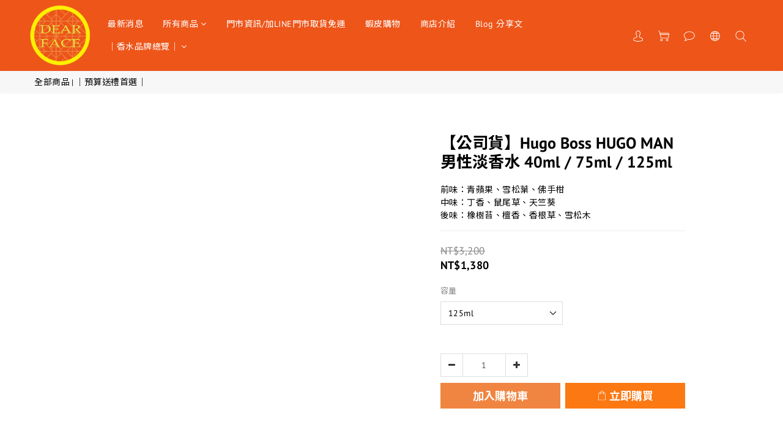

--- FILE ---
content_type: text/html; charset=utf-8
request_url: https://www.dearface.tw/products/hugo-boss-hugo-man-%E7%94%B7%E6%80%A7%E6%B7%A1%E9%A6%99%E6%B0%B4-40ml-75ml-125ml
body_size: 79786
content:
<!DOCTYPE html>
<html lang="zh-hant"><head>  <!-- prefetch dns -->
<meta http-equiv="x-dns-prefetch-control" content="on">
<link rel="dns-prefetch" href="https://cdn.shoplineapp.com">
<link rel="preconnect" href="https://cdn.shoplineapp.com" crossorigin>
<link rel="dns-prefetch" href="https://shoplineimg.com">
<link rel="preconnect" href="https://shoplineimg.com">
<link rel="dns-prefetch" href="https://shoplineimg.com">
<link rel="preconnect" href="https://shoplineimg.com" title="image-service-origin">

  <link rel="preload" href="https://cdn.shoplineapp.com/s/javascripts/currencies.js" as="script">




      <link rel="preload" as="image" href="https://shoplineimg.com/5eba4fd3887c44000a22ccc4/677df45ffc86ef0011322143/800x.webp?source_format=jpg" media="(max-height: 950px)">

<!-- Wrap what we need here -->


<!-- SEO -->
  
    <title ng-non-bindable>Hugo Boss HUGO MAN 男性淡香水 40ml /75ml /125ml</title>

  <meta name="description" content="⊙產品概念清新的柑苔果香調爽朗而舒服，適合香水入門使用者前味帶入了葡萄柚、青蘋果、松葉、荷蘭薄荷 的清新氣息中味的薰衣草、印度薄荷帶著率性又充滿自信的感覺後味的毛皮與檀香讓人心靈舒緩是一款流暢度極佳的香水，值得推薦給您！ ⊙瓶身設計Hugo Boss 在1995年推出新款男性香水Hugo For Men 優客男香Hugo For Men優客男香適合處世圓融的現代都會男性隨時散發出迷人的瀟灑的性格，非常適合在運動時使用，是一款休閒型的香水。這瓶香水的瓶身設計">




<!-- Meta -->
  

    <meta property="og:title" content="Hugo Boss HUGO MAN 男性淡香水 40ml /75ml /125ml">

  <meta property="og:type" content="product"/>

    <meta property="og:url" content="https://www.dearface.tw/products/hugo-boss-hugo-man-男性淡香水-40ml-75ml-125ml">
    <link rel="canonical" href="https://www.dearface.tw/products/hugo-boss-hugo-man-男性淡香水-40ml-75ml-125ml">

  <meta property="og:description" content="⊙產品概念清新的柑苔果香調爽朗而舒服，適合香水入門使用者前味帶入了葡萄柚、青蘋果、松葉、荷蘭薄荷 的清新氣息中味的薰衣草、印度薄荷帶著率性又充滿自信的感覺後味的毛皮與檀香讓人心靈舒緩是一款流暢度極佳的香水，值得推薦給您！ ⊙瓶身設計Hugo Boss 在1995年推出新款男性香水Hugo For Men 優客男香Hugo For Men優客男香適合處世圓融的現代都會男性隨時散發出迷人的瀟灑的性格，非常適合在運動時使用，是一款休閒型的香水。這瓶香水的瓶身設計">

    <meta property="og:image" content="https://img.shoplineapp.com/media/image_clips/677df45ffc86ef0011322143/original.jpg?1736307806">
    <meta name="thumbnail" content="https://img.shoplineapp.com/media/image_clips/677df45ffc86ef0011322143/original.jpg?1736307806">

    <meta property="fb:app_id" content="304956797333159">



    <script type="application/ld+json">
    {"@context":"https://schema.org","@type":"WebSite","name":"達菲思香水美容美髮百貨","url":"https://www.dearface.tw"}
    </script>


<!-- locale meta -->


  <meta name="viewport" content="width=device-width, initial-scale=1.0, viewport-fit=cover">
<meta name="mobile-web-app-capable" content="yes">
<meta name="format-detection" content="telephone=no" />
<meta name="google" value="notranslate">

<!-- Shop icon -->
  <link rel="shortcut icon" type="image/png" href="https://img.shoplineapp.com/media/image_clips/62b55621e73bec002ac16ea7/original.png?1656051233">




<!--- Site Ownership Data -->
    <meta name="google-site-verification" content="xoBweQiPQSTBG0Icd6KTIanm6-WaPQokc8UQ6-jqpXg">
    <meta name="msvalidate.01" content="0F04838A51B9BE193BC5CEA7D86B4A8A">
<!--- Site Ownership Data End-->

<!-- Styles -->


        <link rel="stylesheet" media="all" href="https://cdn.shoplineapp.com/assets/common-898e3d282d673c037e3500beff4d8e9de2ee50e01c27252b33520348e0b17da0.css" onload="" />

        <link rel="stylesheet" media="all" href="https://cdn.shoplineapp.com/assets/theme_skya-45bce6a3ceddeea89ef125732b6ccc0193d5c7fdd90812d4acd2b5b2ac2aac0d.css" onload="" />


        <style>@font-face{font-family:'PT Sans';font-style:normal;font-weight:400;font-display:swap;src:url(https://cdn.shoplineapp.com/fonts/pt-sans/pt-sans-cyrillic-ext-normal-400.woff2) format("woff2");unicode-range:U+0460-052F,U+1C80-1C8A,U+20B4,U+2DE0-2DFF,U+A640-A69F,U+FE2E-FE2F}@font-face{font-family:'PT Sans';font-style:normal;font-weight:400;font-display:swap;src:url(https://cdn.shoplineapp.com/fonts/pt-sans/pt-sans-cyrillic-normal-400.woff2) format("woff2");unicode-range:U+0301,U+0400-045F,U+0490-0491,U+04B0-04B1,U+2116}@font-face{font-family:'PT Sans';font-style:normal;font-weight:400;font-display:swap;src:url(https://cdn.shoplineapp.com/fonts/pt-sans/pt-sans-latin-ext-normal-400.woff2) format("woff2");unicode-range:U+0100-02BA,U+02BD-02C5,U+02C7-02CC,U+02CE-02D7,U+02DD-02FF,U+0304,U+0308,U+0329,U+1D00-1DBF,U+1E00-1E9F,U+1EF2-1EFF,U+2020,U+20A0-20AB,U+20AD-20C0,U+2113,U+2C60-2C7F,U+A720-A7FF}@font-face{font-family:'PT Sans';font-style:normal;font-weight:400;font-display:swap;src:url(https://cdn.shoplineapp.com/fonts/pt-sans/pt-sans-latin-normal-400.woff2) format("woff2");unicode-range:U+0000-00FF,U+0131,U+0152-0153,U+02BB-02BC,U+02C6,U+02DA,U+02DC,U+0304,U+0308,U+0329,U+2000-206F,U+20AC,U+2122,U+2191,U+2193,U+2212,U+2215,U+FEFF,U+FFFD}@font-face{font-family:'PT Sans';font-style:normal;font-weight:700;font-display:swap;src:url(https://cdn.shoplineapp.com/fonts/pt-sans/pt-sans-cyrillic-ext-normal-700.woff2) format("woff2");unicode-range:U+0460-052F,U+1C80-1C8A,U+20B4,U+2DE0-2DFF,U+A640-A69F,U+FE2E-FE2F}@font-face{font-family:'PT Sans';font-style:normal;font-weight:700;font-display:swap;src:url(https://cdn.shoplineapp.com/fonts/pt-sans/pt-sans-cyrillic-normal-700.woff2) format("woff2");unicode-range:U+0301,U+0400-045F,U+0490-0491,U+04B0-04B1,U+2116}@font-face{font-family:'PT Sans';font-style:normal;font-weight:700;font-display:swap;src:url(https://cdn.shoplineapp.com/fonts/pt-sans/pt-sans-latin-ext-normal-700.woff2) format("woff2");unicode-range:U+0100-02BA,U+02BD-02C5,U+02C7-02CC,U+02CE-02D7,U+02DD-02FF,U+0304,U+0308,U+0329,U+1D00-1DBF,U+1E00-1E9F,U+1EF2-1EFF,U+2020,U+20A0-20AB,U+20AD-20C0,U+2113,U+2C60-2C7F,U+A720-A7FF}@font-face{font-family:'PT Sans';font-style:normal;font-weight:700;font-display:swap;src:url(https://cdn.shoplineapp.com/fonts/pt-sans/pt-sans-latin-normal-700.woff2) format("woff2");unicode-range:U+0000-00FF,U+0131,U+0152-0153,U+02BB-02BC,U+02C6,U+02DA,U+02DC,U+0304,U+0308,U+0329,U+2000-206F,U+20AC,U+2122,U+2191,U+2193,U+2212,U+2215,U+FEFF,U+FFFD}
</style><link rel="dns-prefetch" href="https://fonts.googleapis.com"><link rel="preconnect" href="https://fonts.googleapis.com"><link rel="dns-prefetch" href="https://fonts.gstatic.com"><link rel="preconnect" href="https://fonts.gstatic.com" crossorigin="true"><script>
  window.addEventListener('load', function() {
    const link = document.createElement('link');
    link.rel = 'stylesheet';
    link.href = 'https://fonts.googleapis.com/css2?family=Noto+Sans+TC:wght@400;500;700&display=swap';
    link.media = 'print';
    link.onload = () => {
      link.media = 'all';
    }
    document.head.appendChild(link);
  });
</script>

    <style>
      .ProductList-categoryMenu ul li:hover>a.primary-color-hover,.ProductList-categoryMenu .List-item a.primary-color-hover:hover,.ProductList-categoryMenu .second-layer-content:hover>a.Label,.ProductReview-container a.primary-color-hover:hover,.ProductReview-container .List-item a.primary-color-hover:hover,.variation-label:hover,.variation-label.variation-label--selected,.product-item .price:not(.price-crossed),.product-item .price-sale,.product-info .price-regular:not(.price-crossed),.product-info .price-sale,.addon-promotions-container .addon-promotion-item .price-sale,.quick-cart-body .product-link>a,.quick-cart-mobile-header .product-link>a,.ProductDetail-product-info .price-box>.price:not(.price-crossed),.modal.QuickCart-modal .out-of-stock *,.addon-product-info .out-of-stock,.Label-price.is-sale,.PromotionPage-container .info-box .btn-add-to-promotion-cart .fa,.PromotionInfo .show-term-button:hover,.MemberCenter .PromotionInfo .show-term-button:hover,.amazon-wishlist-block .buy-at-amazon-button:hover,.amazon-wishlist-block .buy-at-amazon-button.is-active,.amazon-wishlist-block .buy-at-amazon-button a:hover,.amazon-wishlist-block .buy-at-amazon-button a.is-active,.member-center-coupon-nav .active,.ProductList-select category-filter-button .advance-filter-button:active,.category-advance-filter .filter-data .filter-item label:hover,.category-advance-filter .filter-item-title .expend-toggle:hover,.facebook-banner .fa-times,.facebook-banner .wording,sl-list-page-wishlist-button .plp-wishlist-button .fa-heart,.text-primary-color,.text-primary-color a,.text-primary-color a:hover,.variation-open-button{color:#F08541}.ProductList-select category-filter-button .advance-filter-button:active svg{fill:#F08541}.sl-goto-top,.navigation-menu .scroll-left:not(.scroll-disable):hover,.navigation-menu .scroll-right:not(.scroll-disable):hover,.NavigationBar-nestedList .sub-prev:not(.sub-disable):hover span,.NavigationBar-nestedList .sub-next:not(.sub-disable):hover span,.cart-chkt-btn,.member-price-tag,.product-customized-labels,.sl-goto-top:hover,.coupon-card-image,.category-advance-filter .filter-item-title .expend-toggle:hover .advance-filter-icon.close-icon:before,.category-advance-filter .filter-item-title .expend-toggle:hover .advance-filter-icon.open-icon::before,.category-advance-filter .filter-item-title .expend-toggle:hover .advance-filter-icon.open-icon::after,.product-detail-button-container.has-buy-now-button.has-spb-button.ui-scrollfix-sticky-mode button.ui-scrollfix-sticky-bottom:first-of-type{background:#F08541}.CartPanel-toggleButton .Cart-count.primary-color,.ProductDetail-product-info .btn-custom:not(.btn-buy-now),.member-price-tag,.product-customized-labels,.Back-in-stock-addItem-block .btn:not(.is-active),.member-profile-save,.product-review-block .btn-primary,.btn-color-primary,.member-profile-save:hover,.product-review-block .btn-primary:hover,.btn-color-primary:hover,.pagination>li.active,.pagination>li.active a,.btn-cart-fixed,.basic-popover-desktop .body .action-button,.basic-popover-mobile,.basic-popover-mobile .member-referral-link,#get-welcome-member-referral-credits .body .continue,.category-advance-filter .apply-button,.member-center-profile__submit-button,.member-center-profile__retry-button,.member-center-profile__member-referral-modal-button,.member-center-profile__email-verification-modal-button,.member-center-profile__submit-button:hover,.member-center-profile__retry-button:hover,.member-center-profile__member-referral-modal-button:hover,.member-center-profile__email-verification-modal-button:hover{background-color:#F08541}.variation-label:hover,.variation-label.variation-label--selected,.cart-chkt-btn,.member-profile-save,.product-review-block .btn-primary,.btn-color-primary,.member-profile-save:hover,.product-review-block .btn-primary:hover,.btn-color-primary:hover,.sl-goto-top:hover,.btn-cart-fixed,.product-available-info,.basic-popover-desktop .body .action-button,#get-welcome-member-referral-credits .body .continue,.category-advance-filter .filter-data .filter-price-range input:focus,.category-advance-filter .filter-data .filter-price-range input:hover,.member-center-profile__submit-button,.member-center-profile__retry-button,.member-center-profile__member-referral-modal-button,.member-center-profile__email-verification-modal-button,.member-center-profile__submit-button:hover,.member-center-profile__retry-button:hover,.member-center-profile__member-referral-modal-button:hover,.member-center-profile__email-verification-modal-button:hover{border-color:#F08541}.checkout-coupon-list-card:hover>.checkout-coupon-list-card-body{border-color:#F08541}.sl-goto-top:hover:before{border-top-color:#F08541}.primary-border-color-after>:after,.primary-border-color-after:not(.Grid-item-title):after,.primary-border-color-after:not(.Grid-item-title) :after,.primary-color-border-bottom,.Grid-item-content p:last-child:after,.Grid-item-content div:last-child:after,.section-title:after,.Tabset .Tab-label.active span:after{border-bottom-color:#F08541}.sl-goto-top:hover:before,.sl-goto-top:hover:after,.promotion-wrap{border-left-color:#F08541}.ProductList-categoryMenu .second-layer-content:hover>.icon-container .icon-angle-right{fill:#F08541}.NavigationBar-mainMenu .List-item:hover>.Label.primary-color-hover{color:#F08541 !important}.NavigationBar-mainMenu i.primary-color-hover:hover{color:#F08541 !important}.post-categories-pannel__block-title::after{background-color:#F08541}.post-categories-pannel__block-list a:hover{color:#F08541}@media (min-width: 768px){.PostList .List-item.primary-color-hover a:hover .List-item-title{color:#F08541}}@media (max-width: 767px){.PostList .List-item.primary-color-hover a:active .List-item-title{color:#F08541}}.ProductReview-container .List-item a.disabled{color:#F08541 !important}.cart-chkt-btn:hover:not(.insufficient-point){background:#F08541 !important}.cart-chkt-btn:hover:not(.insufficient-point) .ladda-spinner div div div{background:#F08541 !important}.customer-review-bar-color{background-color:rgba(0,211,149,0.3) !important}.facebook-quick-signup-success-page .title{color:#F08541}.facebook-quick-signup-success-page .btn-facebook-redirect{background-color:#F08541}.facebook-quick-signup-success-page .btn-facebook-redirect:hover{background-color:#F08541;color:#fff;opacity:0.8}.facebook-quick-signup-failure-page .title{color:#F08541}.facebook-quick-signup-failure-page .btn-facebook-redirect{background-color:#F08541}.facebook-quick-signup-failure-page .btn-facebook-redirect:hover{background-color:#F08541;color:#fff;opacity:0.8}.contact-us-modal #btn-form-submit-modal{background-color:#F08541 !important}.contact-us-modal #btn-form-submit-modal:hover{box-shadow:0 0 15px 0 rgba(0,0,0,0.2)}.multi-checkout-confirm .multi-checkout-confirm__delivery_notice{color:#F08541}.multi-checkout-confirm .multi-checkout-confirm__delivery_notice:before,.multi-checkout-confirm .multi-checkout-confirm__delivery_notice:after{background-color:#F08541}#checkout-object__section .checkout-object__info_cart-header{color:#F08541}#checkout-object__section .checkout-object__info_cart-header .icon-basket{fill:#F08541}#signup-login-page .solid-btn:not([disabled]){color:#fff;background-color:#F08541;border-color:#F08541}#signup-login-page .solid-btn:not([disabled]):hover{color:#fff;background-color:#F08541;border-color:#F08541;box-shadow:0 0 15px 0 rgba(0,0,0,0.2)}#signup-login-page .solid-btn[data-loading]{background-color:#F08541;border-color:#F08541}#signup-login-page .outline-btn:not([disabled]){color:#F08541;border-color:#F08541}#signup-login-page .outline-btn:not([disabled]):hover{color:#fff;background-color:#F08541;border-color:#F08541;box-shadow:0 0 15px 0 rgba(0,0,0,0.2)}#signup-login-page .outline-btn[data-loading]{color:#F08541;border-color:#F08541}.member-center-profile__submit-button:hover,.member-center-profile__retry-button:hover,.member-center-profile__member-referral-modal-button:hover,.member-center-profile__email-verification-modal-button:hover{box-shadow:0 0 15px 0 rgba(0,0,0,0.2)}

    </style>
    <style>
      .NavigationBar,#Footer,#Footer .footer-background{background:#EE5519}.Variation-border.selected{border:solid 1px #EE5519 !important}@media not all and (pointer: coarse){.Variation-border:hover{border:solid 1px #EE5519 !important}}

    </style>







  <link rel="stylesheet" media="all" href="https://cdn.shoplineapp.com/packs/css/intl_tel_input-0d9daf73.chunk.css" />








<script type="text/javascript">
  window.mainConfig = JSON.parse('{\"sessionId\":\"\",\"merchantId\":\"5eba4fd3887c44000a22ccc4\",\"appCoreHost\":\"shoplineapp.com\",\"assetHost\":\"https://cdn.shoplineapp.com/packs/\",\"apiBaseUrl\":\"http://shoplineapp.com\",\"eventTrackApi\":\"https://events.shoplytics.com/api\",\"frontCommonsApi\":\"https://front-commons.shoplineapp.com/api\",\"appendToUrl\":\"\",\"env\":\"production\",\"merchantData\":{\"_id\":\"5eba4fd3887c44000a22ccc4\",\"addon_limit_enabled\":true,\"base_country_code\":\"TW\",\"base_currency\":{\"id\":\"twd\",\"iso_code\":\"TWD\",\"alternate_symbol\":\"NT$\",\"name\":\"New Taiwan Dollar\",\"symbol_first\":true,\"subunit_to_unit\":1},\"base_currency_code\":\"TWD\",\"beta_feature_keys\":[],\"brand_home_url\":\"https://www.dearface.tw\",\"checkout_setting\":{\"enable_membership_autocheck\":true,\"enable_subscription_autocheck\":false,\"enabled_abandoned_cart_notification\":true,\"enable_sc_fast_checkout\":false,\"multi_checkout\":{\"enabled\":false}},\"current_plan_key\":\"basket\",\"current_theme_key\":\"skya\",\"delivery_option_count\":5,\"enabled_stock_reminder\":false,\"handle\":\"dearface\",\"identifier\":\"\",\"instagram_access_token\":\"IGQWRQVWNsTGNSd25vSmpmVjdvMHpSeHhKdzl6bEF0MmpzVk0wdy1SVVQ4alE5WFNzaUx0azlFc3RiajFVby1DSEFDUWJQYy0zYjdmY0FDMmNoOTNGTW1haUJaQUtPTkVkRzlqSXloU0hFZAwZDZD\",\"instagram_id\":\"4061112003982118\",\"invoice_activation\":\"inactive\",\"is_image_service_enabled\":true,\"mobile_logo_media_url\":\"https://img.shoplineapp.com/media/image_clips/62b55629d146b400159d8d9b/original.png?1656051241\",\"name\":\"達菲思香水美容美髮百貨\",\"order_setting\":{\"invoice_activation\":\"inactive\",\"short_message_activation\":\"inactive\",\"default_out_of_stock_reminder\":false,\"auto_cancel_expired_orders\":true,\"auto_revert_credit\":false,\"enabled_order_auth_expiry\":true,\"enable_order_split_einvoice_reissue\":false,\"no_duplicate_uniform_invoice\":false,\"hourly_auto_invoice\":false,\"enabled_location_id\":false,\"enabled_sf_hidden_product_name\":false,\"slp_auto_refund\":false,\"customer_return_order\":{\"enabled\":false,\"available_return_days\":\"7\"},\"customer_cancel_order\":{\"enabled\":true,\"auto_revert_credit\":false},\"custom_fields\":[{\"type\":\"text\",\"label\":\"發票開立方式\",\"required\":\"true\",\"display_type\":\"dropdown\",\"dropdown_options\":[{\"zh-hant\":\"統編(統一編號)需自行上電子發票整合服務平台下載發票\"},{\"zh-hant\":\"存入共用載具\"},{\"zh-hant\":\"不須統編或載具\"}],\"name_translations\":{\"zh-hant\":\"發票開立方式\"},\"hint_translations\":{\"en\":\"\",\"zh-hant\":\"\",\"zh-hk\":\"\",\"zh-cn\":\"\",\"zh-tw\":\"\",\"vi\":\"\",\"ms\":\"\",\"ja\":\"\",\"th\":\"\",\"id\":\"\",\"de\":\"\",\"fr\":\"\"},\"field_id\":\"673439336095b0000e115454\"},{\"type\":\"text\",\"label\":\"請填寫您統編或載具號碼\",\"required\":\"true\",\"display_type\":\"text_field\",\"name_translations\":{\"zh-hant\":\"請填寫您統編或載具號碼\"},\"hint_translations\":{\"en\":\"\",\"zh-hant\":\"【不需統編或載具請填寫無】\",\"zh-hk\":\"\",\"zh-cn\":\"\",\"zh-tw\":\"\",\"vi\":\"\",\"ms\":\"\",\"ja\":\"\",\"th\":\"\",\"id\":\"\",\"de\":\"\",\"fr\":\"\"},\"field_id\":\"673439336095b0000e115455\"}],\"invoice\":{\"tax_id\":\"\"},\"facebook_messenging\":{\"status\":\"inactive\"},\"status_update_sms\":{\"status\":\"deactivated\"},\"private_info_handle\":{\"enabled\":false,\"custom_fields_enabled\":false}},\"payment_method_count\":5,\"product_setting\":{\"enabled_product_review\":true,\"preorder_add_to_cart_button_display\":\"depend_on_stock\"},\"promotion_setting\":{\"one_coupon_limit_enabled\":true,\"show_promotion_reminder\":true,\"multi_order_discount_strategy\":\"order_or_tier_promotion\",\"order_gift_threshold_mode\":\"after_price_discounts\",\"order_free_shipping_threshold_mode\":\"after_all_discounts\",\"category_item_gift_threshold_mode\":\"before_discounts\",\"category_item_free_shipping_threshold_mode\":\"before_discounts\"},\"rollout_keys\":[\"2FA_google_authenticator\",\"3_layer_category\",\"3_layer_navigation\",\"3_layer_variation\",\"711_CB_13countries\",\"711_CB_pickup_TH\",\"711_c2b_report_v2\",\"711_cross_delivery\",\"AdminCancelRecurringSubscription_V1\",\"MC_manual_order\",\"MO_Apply_Coupon_Code\",\"StaffCanBeDeleted_V1\",\"SummaryStatement_V1\",\"UTM_export\",\"UTM_register\",\"abandoned_cart_notification\",\"add_system_fontstyle\",\"add_to_cart_revamp\",\"addon_products_limit_10\",\"addon_quantity\",\"address_format_batch2\",\"address_format_jp\",\"address_format_my\",\"address_format_us\",\"address_format_vn\",\"admin_app_extension\",\"admin_clientele_profile\",\"admin_custom_domain\",\"admin_image_service\",\"admin_logistic_bank_account\",\"admin_manual_order\",\"admin_realtime\",\"admin_vietnam_dong\",\"adminapp_order_form\",\"adminapp_wa_contacts_list\",\"ads_system_new_tab\",\"adyen_my_sc\",\"affiliate_by_product\",\"affiliate_dashboard\",\"alipay_hk_sc\",\"android_pos_agent_clockin_n_out\",\"android_pos_purchase_order_partial_in_storage\",\"android_pos_save_send_receipt\",\"android_pos_v2_force_upgrade_version_1-50-0_date_2025-08-30\",\"app_categories_filtering\",\"app_multiplan\",\"app_subscription_prorated_billing\",\"apps_store\",\"apps_store_blog\",\"apps_store_fb_comment\",\"apps_store_wishlist\",\"appstore_free_trial\",\"archive_order_data\",\"archive_order_ui\",\"assign_products_to_category\",\"auth_flow_revamp\",\"auto_credit_percentage\",\"auto_credit_recurring\",\"auto_reply_comment\",\"auto_save_sf_plus_address\",\"availability_buy_online_pickup_instore\",\"availability_preview_buy_online_pickup_instore\",\"basket_comparising_link_CNY\",\"basket_comparising_link_HKD\",\"basket_comparising_link_TWD\",\"basket_invoice_field\",\"basket_pricing_page_cny\",\"basket_pricing_page_hkd\",\"basket_pricing_page_myr\",\"basket_pricing_page_sgd\",\"basket_pricing_page_thb\",\"basket_pricing_page_twd\",\"basket_pricing_page_usd\",\"basket_pricing_page_vnd\",\"basket_subscription_coupon\",\"basket_subscription_email\",\"bianco_setting\",\"bidding_select_product\",\"bing_ads\",\"birthday_format_v2\",\"block_gtm_for_lighthouse\",\"blog\",\"blog_app\",\"blog_revamp_admin\",\"blog_revamp_admin_category\",\"blog_revamp_doublewrite\",\"blog_revamp_related_products\",\"blog_revamp_shop_category\",\"blog_revamp_singleread\",\"breadcrumb\",\"broadcast_advanced_filters\",\"broadcast_analytics\",\"broadcast_clone\",\"broadcast_email_html\",\"broadcast_facebook_template\",\"broadcast_line_template\",\"broadcast_unsubscribe_email\",\"bulk_action_customer\",\"bulk_action_product\",\"bulk_import_multi_lang\",\"bulk_payment_delivery_setting\",\"bulk_printing_labels_711C2C\",\"bulk_update_dynamic_fields\",\"bulk_update_job\",\"bulk_update_new_fields\",\"bulk_update_product_download_with_filter\",\"bulk_update_tag\",\"bundle_promotion_apply_enhancement\",\"bundle_stackable\",\"buy_button\",\"buy_now_button\",\"callback_service\",\"cancel_order_by_customer\",\"cancel_order_by_customer_v2\",\"cart_addon_condition\",\"cart_addon_limit\",\"cart_use_product_service\",\"cart_uuid\",\"category_banner_multiple\",\"category_limit_unlimited\",\"category_sorting\",\"channel_fb\",\"channel_integration\",\"channel_line\",\"charge_shipping_fee_by_product_qty\",\"chat_widget\",\"chat_widget_facebook\",\"chat_widget_livechat\",\"checkout_membercheckbox_toggle\",\"checkout_setting\",\"cn_pricing_page_2019\",\"combine_orders_app\",\"component_h1_tag\",\"connect_new_facebookpage\",\"consolidated_billing\",\"cookie_consent\",\"country_code\",\"coupon_center_back_to_cart\",\"create_staff_revamp\",\"credit_amount_condition_hidden\",\"credit_installment_payment_fee_hidden\",\"credit_point_triggerpoint\",\"crm_email_custom\",\"crm_notify_preview\",\"crm_sms_custom\",\"crm_sms_notify\",\"cross_shop_tracker\",\"custom_css\",\"custom_home_delivery_tw\",\"custom_notify\",\"custom_order_export\",\"customer_advanced_filter\",\"customer_custom_field_limit_5\",\"customer_data_secure\",\"customer_edit\",\"customer_export_v2\",\"customer_group\",\"customer_group_analysis\",\"customer_group_filter_p2\",\"customer_group_filter_p3\",\"customer_group_regenerate\",\"customer_import_50000_failure_report\",\"customer_import_v2\",\"customer_import_v3\",\"customer_list\",\"customer_new_report\",\"customer_search_match\",\"customer_tag\",\"dashboard_v2\",\"dashboard_v2_revamp\",\"date_picker_v2\",\"deep_link_support_linepay\",\"deep_link_support_payme\",\"deep_search\",\"default_theme_ultrachic\",\"delivery_time\",\"delivery_time_with_quantity\",\"design_submenu\",\"dev_center_app_store\",\"disable_footer_brand\",\"disable_old_upgrade_reminder\",\"domain_applicable\",\"doris_bien_setting\",\"dusk_setting\",\"ec_order_unlimit\",\"ecpay_expirydate\",\"ecpay_payment_gateway\",\"einvoice_bulk_update\",\"einvoice_edit\",\"einvoice_newlogic\",\"email_credit_expire_notify\",\"email_custom\",\"email_member_forget_password_notify\",\"email_member_register_notify\",\"email_order_notify\",\"email_verification\",\"enable_body_script\",\"enable_calculate_api_promotion_apply\",\"enable_calculate_api_promotion_filter\",\"enable_cart_api\",\"enable_cart_service\",\"enable_corejs_splitting\",\"enable_lazysizes_image_tag\",\"enable_new_css_bundle\",\"enable_order_status_callback_revamp_for_promotion\",\"enable_order_status_callback_revamp_for_storefront\",\"enable_promotion_usage_record\",\"enable_shopjs_splitting\",\"enhanced_catalog_feed\",\"execute_shipment_permission\",\"export_inventory_report_v2\",\"express_cart\",\"express_checkout_pages\",\"facebook_ads\",\"facebook_dia\",\"facebook_line_promotion_notify\",\"facebook_login\",\"facebook_messenger_subscription\",\"facebook_notify\",\"facebook_pixel_manager\",\"fb_comment_app\",\"fb_entrance_optimization\",\"fb_feed_unlimit\",\"fb_group\",\"fb_multi_category_feed\",\"fb_pixel_matching\",\"fb_pixel_v2\",\"fb_post_management\",\"fb_product_set\",\"fb_ssapi\",\"fb_sub_button\",\"fbe_oe\",\"fbe_shop\",\"fbe_v2\",\"fbe_v2_edit\",\"feature_alttag_phase1\",\"feature_alttag_phase2\",\"fm_order_receipt\",\"fmt_c2c_newlabel\",\"fmt_revision\",\"footer_builder\",\"footer_builder_new\",\"form_builder\",\"form_builder_access\",\"form_builder_user_management\",\"form_builder_v2_elements\",\"form_builder_v2_receiver\",\"form_builder_v2_report\",\"get_promotions_by_cart\",\"gift_shipping_promotion_discount_condition\",\"gifts_limit_10\",\"gmv_revamp\",\"godaddy\",\"google_ads_api\",\"google_ads_manager\",\"google_analytics_4\",\"google_analytics_manager\",\"google_dynamic_remarketing_tag\",\"google_enhanced_conversions\",\"google_preorder_feed\",\"google_product_category_3rdlayer\",\"google_recaptcha\",\"google_remarketing_manager\",\"google_signup_login\",\"google_tag_manager\",\"gp_tw_sc\",\"group_url_bind_post_live\",\"h2_tag_phase1\",\"hct_logistics_bills_report\",\"hidden_product\",\"hidden_product_p2\",\"hide_credit_point_record_balance\",\"hk_pricing_page_2019\",\"hkd_pricing_page_disabled_2020\",\"ig_browser_notify\",\"ig_live\",\"ig_login_entrance\",\"ig_new_api\",\"image_gallery\",\"image_gallery_p2\",\"image_host_by_region\",\"image_limit_100000\",\"image_limit_30000\",\"image_widget_mobile\",\"increase_variation_limit\",\"instagram_create_post\",\"instagram_post_sales\",\"instant_order_form\",\"integrated_label_711\",\"integrated_sfexpress\",\"integration_one\",\"inventory_change_reason\",\"inventory_search_v2\",\"job_api_products_export\",\"job_api_user_export\",\"job_product_import\",\"jquery_v3\",\"kingsman_v2_setting\",\"layout_engine_service_kingsman_blogs\",\"layout_engine_service_kingsman_member_center\",\"layout_engine_service_kingsman_promotions\",\"line_ads_tag\",\"line_broadcast\",\"line_login\",\"line_login_mobile\",\"line_point_cpa_tag\",\"line_shopping_new_fields\",\"live_after_keyword\",\"live_announce_bids\",\"live_announce_buyer\",\"live_bidding\",\"live_bulk_checkoutlink\",\"live_bulk_edit\",\"live_checkout_notification\",\"live_checkout_notification_all\",\"live_checkout_notification_message\",\"live_comment_discount\",\"live_comment_robot\",\"live_create_product_v2\",\"live_crosspost\",\"live_dashboard_product\",\"live_event_discount\",\"live_fb_group\",\"live_fhd_video\",\"live_general_settings\",\"live_group_event\",\"live_host_panel\",\"live_ig_messenger_broadcast\",\"live_ig_product_recommend\",\"live_im_switch\",\"live_keyword_switch\",\"live_line_broadcast\",\"live_line_multidisplay\",\"live_luckydraw_enhancement\",\"live_messenger_broadcast\",\"live_order_block\",\"live_print_advanced\",\"live_product_recommend\",\"live_shopline_keyword\",\"live_stream_settings\",\"locale_revamp\",\"logistic_bill_v2_711_b2c\",\"logistic_bill_v2_711_c2c\",\"logo_favicon\",\"luckydraw_products\",\"luckydraw_qualification\",\"manual_activation\",\"manual_order\",\"manual_order_7-11\",\"manual_order_ec_to_sc\",\"manually_bind_post\",\"mc-history-instant\",\"mc_711crossborder\",\"mc_ad_tag\",\"mc_assign_message\",\"mc_auto_bind_member\",\"mc_autoreply_question\",\"mc_broadcast\",\"mc_bulk_read\",\"mc_chatbot_template\",\"mc_delete_message\",\"mc_edit_cart\",\"mc_history_instant\",\"mc_history_post\",\"mc_im\",\"mc_inbox_autoreply\",\"mc_instant_notifications\",\"mc_invoicetitle_optional\",\"mc_keyword_autotagging\",\"mc_line_broadcast\",\"mc_line_cart\",\"mc_logistics_hct\",\"mc_logistics_tcat\",\"mc_manage_blacklist\",\"mc_mark_todo\",\"mc_new_menu\",\"mc_phone_tag\",\"mc_reminder_unpaid\",\"mc_reply_pic\",\"mc_setting_message\",\"mc_setting_orderform\",\"mc_shop_message_refactor\",\"mc_sort_waitingtime\",\"mc_sort_waitingtime_new\",\"mc_tw_invoice\",\"media_gcp_upload\",\"member_center_profile_revamp\",\"member_import_notify\",\"member_info_reward\",\"member_info_reward_subscription\",\"member_password_setup_notify\",\"membership_tier_double_write\",\"memebr_center_point_credit_revamp\",\"menu_limit_100\",\"menu_limit_unlimited\",\"merchant_automatic_payment_setting\",\"merchant_bills_credits\",\"message_center_v3\",\"message_revamp\",\"mo_remove_discount\",\"mobile_and_email_signup\",\"mobile_signup_p2\",\"modularize_address_format\",\"molpay_credit_card\",\"multi_lang\",\"multicurrency\",\"my_pricing_page_2019\",\"myapp_reauth_alert\",\"myr_pricing_page_disabled_2020\",\"new_app_subscription\",\"new_layout_for_mobile_and_pc\",\"new_onboarding_flow\",\"new_return_management\",\"new_settings_apply_all_promotion\",\"new_signup_flow\",\"new_sinopac_3d\",\"notification_custom_sending_time\",\"npb_theme_philia\",\"npb_widget_font_size_color\",\"ob_revamp\",\"ob_sgstripe\",\"ob_twecpay\",\"oceanpay\",\"old_fbe_removal\",\"onboarding_basketplan\",\"onboarding_handle\",\"one_new_filter\",\"one_page_store\",\"one_page_store_1000\",\"one_page_store_checkout\",\"one_page_store_clone\",\"one_page_store_product_set\",\"online_credit_redemption_toggle\",\"online_store_design\",\"online_store_design_setup_guide_basketplan\",\"order_add_to_cart\",\"order_archive_calculation_revamp_crm_amount\",\"order_archive_calculation_revamp_crm_member\",\"order_archive_product_testing\",\"order_archive_testing\",\"order_archive_testing_crm\",\"order_archive_testing_order_details\",\"order_archive_testing_return_order\",\"order_confirmation_slip_upload\",\"order_custom_field_limit_5\",\"order_custom_notify\",\"order_decoupling_product_revamp\",\"order_export_366day\",\"order_export_v2\",\"order_filter_shipped_date\",\"order_message_broadcast\",\"order_new_source\",\"order_promotion_split\",\"order_search_custom_field\",\"order_search_sku\",\"order_select_across_pages\",\"order_sms_notify\",\"order_split\",\"order_status_non_automation\",\"order_status_tag_color\",\"order_tag\",\"orderemail_new_logic\",\"other_custom_notify\",\"out_of_stock_order\",\"page_builder_revamp\",\"page_builder_revamp_theme_setting\",\"page_builder_section_cache_enabled\",\"page_builder_widget_accordion\",\"page_builder_widget_blog\",\"page_builder_widget_category\",\"page_builder_widget_collage\",\"page_builder_widget_countdown\",\"page_builder_widget_custom_liquid\",\"page_builder_widget_instagram\",\"page_builder_widget_product_text\",\"page_builder_widget_subscription\",\"page_builder_widget_video\",\"page_limit_unlimited\",\"page_view_cache\",\"pakpobox\",\"payme\",\"payment_condition\",\"payment_fee_config\",\"payment_image\",\"payment_slip_notify\",\"paypal_upgrade\",\"pdp_image_lightbox\",\"pdp_image_lightbox_icon\",\"pending_subscription\",\"philia_setting\",\"pickup_remember_store\",\"plp_label_wording\",\"plp_product_seourl\",\"plp_variation_selector\",\"pos_only_product_settings\",\"pos_retail_store_price\",\"pos_setup_guide_basketplan\",\"post_cancel_connect\",\"post_commerce_stack_comment\",\"post_fanpage_luckydraw\",\"post_fb_group\",\"post_general_setting\",\"post_lock_pd\",\"post_sales_dashboard\",\"postsale_auto_reply\",\"postsale_create_post\",\"postsale_ig_auto_reply\",\"postsales_connect_multiple_posts\",\"preorder_limit\",\"preset_publish\",\"product_available_time\",\"product_cost_permission\",\"product_feed_info\",\"product_feed_manager_availability\",\"product_feed_revamp\",\"product_index_v2\",\"product_info\",\"product_limit_1000\",\"product_limit_unlimited\",\"product_log_v2\",\"product_page_limit_10\",\"product_quantity_update\",\"product_recommendation_abtesting\",\"product_revamp_doublewrite\",\"product_revamp_singleread\",\"product_review_import\",\"product_review_import_installable\",\"product_review_plp\",\"product_search\",\"product_set_revamp\",\"product_set_v2_enhancement\",\"product_summary\",\"promotion_blacklist\",\"promotion_filter_by_date\",\"promotion_first_purchase_channel\",\"promotion_hour\",\"promotion_limit_100\",\"promotion_minitem\",\"promotion_page_seo_button\",\"promotion_record_archive_test\",\"quick_answer\",\"recaptcha_reset_pw\",\"redirect_301_settings\",\"rejected_bill_reminder\",\"remove_fblike_sc\",\"repay_cookie\",\"replace_janus_interface\",\"replace_lms_old_oa_interface\",\"reports\",\"revert_credit_p2\",\"revert_credit_status\",\"sales_dashboard\",\"sangria_setting\",\"sc_advanced_keyword\",\"sc_alipay_standard\",\"sc_atm\",\"sc_auto_bind_member\",\"sc_autodetect_address\",\"sc_autodetect_paymentslip\",\"sc_autoreply_icebreaker\",\"sc_clearcart\",\"sc_clearcart_all\",\"sc_comment_label\",\"sc_comment_list\",\"sc_conversations_statistics_sunset\",\"sc_download_adminapp\",\"sc_group_pm_commentid\",\"sc_group_webhook\",\"sc_intercom\",\"sc_list_search\",\"sc_mo_711emap\",\"sc_outstock_msg\",\"sc_overall_statistics_api_v3\",\"sc_pickup\",\"sc_product_set\",\"sc_product_variation\",\"sc_slp_subscription_promotion\",\"sc_standard\",\"sc_store_pickup\",\"sc_wa_message_report\",\"scheduled_home_page\",\"search_function_image_gallery\",\"security_center\",\"select_all_customer\",\"select_all_inventory\",\"session_expiration_period\",\"setup_guide_basketplan\",\"sfexpress_centre\",\"sfexpress_eflocker\",\"sfexpress_service\",\"sfexpress_store\",\"sg_onboarding_currency\",\"share_cart_link\",\"shop_builder_plp\",\"shop_category_filter\",\"shop_category_filter_bulk_action\",\"shop_product_search_rate_limit\",\"shop_related_recaptcha\",\"shop_template_advanced_setting\",\"shopback_cashback\",\"shopline_captcha\",\"shopline_email_captcha\",\"shopline_product_reviews\",\"shoplytics_api_ordersales_v4\",\"shoplytics_api_psa_wide_table\",\"shoplytics_benchmark\",\"shoplytics_broadcast_api_v3\",\"shoplytics_channel_store_permission\",\"shoplytics_credit_analysis\",\"shoplytics_customer_refactor_api_v3\",\"shoplytics_date_picker_v2\",\"shoplytics_event_realtime_refactor_api_v3\",\"shoplytics_events_api_v3\",\"shoplytics_export_flex\",\"shoplytics_homepage_v2\",\"shoplytics_invoices_api_v3\",\"shoplytics_lite\",\"shoplytics_membership_tier_growth\",\"shoplytics_orders_api_v3\",\"shoplytics_ordersales_v3\",\"shoplytics_payments_api_v3\",\"shoplytics_product_revamp_api_v3\",\"shoplytics_promotions_api_v3\",\"shoplytics_psa_multi_stores_export\",\"shoplytics_psa_sub_categories\",\"shoplytics_rfim_enhancement_v3\",\"shoplytics_session_metrics\",\"shoplytics_staff_api_v3\",\"shoplytics_to_hd\",\"shopping_session_enabled\",\"signin_register_revamp\",\"skya_setting\",\"sl_logistics_bulk_action\",\"sl_logistics_fmt_freeze\",\"sl_logistics_modularize\",\"sl_payment_alipay\",\"sl_payment_cc\",\"sl_payment_standard_v2\",\"sl_payment_type_check\",\"sl_payments_apple_pay\",\"sl_payments_cc_promo\",\"sl_payments_my_cc\",\"sl_payments_my_fpx\",\"sl_payments_sg_cc\",\"sl_payments_tw_cc\",\"sl_pos_admin_cancel_order\",\"sl_pos_admin_delete_order\",\"sl_pos_admin_inventory_transfer\",\"sl_pos_admin_order_archive_testing\",\"sl_pos_admin_purchase_order\",\"sl_pos_admin_register_shift\",\"sl_pos_admin_staff\",\"sl_pos_agent_by_channel\",\"sl_pos_agent_clockin_n_out\",\"sl_pos_agent_performance\",\"sl_pos_android_A4_printer\",\"sl_pos_android_check_cart_items_with_local_db\",\"sl_pos_android_order_reduction\",\"sl_pos_android_receipt_enhancement\",\"sl_pos_app_order_archive_testing\",\"sl_pos_app_transaction_filter_enhance\",\"sl_pos_apps_store\",\"sl_pos_bugfender_log_reduction\",\"sl_pos_bulk_import_update_enhancement\",\"sl_pos_check_duplicate_create_order\",\"sl_pos_convert_order_to_cart_by_snapshot\",\"sl_pos_customerID_duplicate_check\",\"sl_pos_customer_info_enhancement\",\"sl_pos_customized_price\",\"sl_pos_disable_touchid_unlock\",\"sl_pos_discount\",\"sl_pos_einvoice_refactor\",\"sl_pos_feature_permission\",\"sl_pos_force_upgrade_1-109-0\",\"sl_pos_force_upgrade_1-110-1\",\"sl_pos_from_Swift_to_OC\",\"sl_pos_iOS_A4_printer\",\"sl_pos_iOS_app_transaction_filter_enhance\",\"sl_pos_iOS_cashier_revamp_cart\",\"sl_pos_iOS_cashier_revamp_product_list\",\"sl_pos_iPadOS_version_upgrade_remind_16_0_0\",\"sl_pos_initiate_couchbase\",\"sl_pos_inventory_count\",\"sl_pos_inventory_count_difference_reason\",\"sl_pos_inventory_count_for_selected_products\",\"sl_pos_inventory_feature_module\",\"sl_pos_inventory_transfer_app_can_create_note_date\",\"sl_pos_inventory_transfer_insert_enhancement\",\"sl_pos_inventory_transfer_request\",\"sl_pos_invoice_product_name_filter\",\"sl_pos_invoice_swiftUI_revamp\",\"sl_pos_invoice_toast_show\",\"sl_pos_ios_receipt_info_enhancement\",\"sl_pos_ios_small_label_enhancement\",\"sl_pos_ios_version_upgrade_remind\",\"sl_pos_itc\",\"sl_pos_logo_terms_and_condition\",\"sl_pos_new_report_customer_analysis\",\"sl_pos_new_report_daily_payment_methods\",\"sl_pos_new_report_overview\",\"sl_pos_new_report_product_preorder\",\"sl_pos_new_report_transaction_detail\",\"sl_pos_no_minimum_age\",\"sl_pos_order_refactor_admin\",\"sl_pos_order_upload_using_pos_service\",\"sl_pos_partial_return\",\"sl_pos_password_setting_refactor\",\"sl_pos_payment\",\"sl_pos_payment_method_picture\",\"sl_pos_payment_method_prioritized_and_hidden\",\"sl_pos_payoff_preorder\",\"sl_pos_product_add_to_cart_refactor\",\"sl_pos_product_variation_ui\",\"sl_pos_purchase_order_onlinestore\",\"sl_pos_purchase_order_partial_in_storage\",\"sl_pos_receipt_information\",\"sl_pos_receipt_preorder_return_enhancement\",\"sl_pos_receipt_swiftUI_revamp\",\"sl_pos_register_shift\",\"sl_pos_report_shoplytics_psi\",\"sl_pos_revert_credit\",\"sl_pos_save_send_receipt\",\"sl_pos_stock_refactor\",\"sl_pos_supplier_refactor\",\"sl_pos_toast_revamp\",\"sl_pos_transaction_conflict\",\"sl_pos_transaction_view_admin\",\"sl_pos_transfer_onlinestore\",\"sl_pos_user_permission\",\"sl_pos_variation_setting_refactor\",\"sl_purchase_order_search_create_enhancement\",\"slp_bank_promotion\",\"slp_product_subscription\",\"slp_remember_credit_card\",\"slp_swap\",\"smart_omo_appstore\",\"smart_product_recommendation\",\"smart_product_recommendation_regular\",\"smart_recommended_related_products\",\"sms_custom\",\"sms_with_shop_name\",\"social_channel_revamp\",\"social_channel_user\",\"social_name_in_order\",\"sso_lang_th\",\"sso_lang_vi\",\"staff_elasticsearch\",\"staff_limit_5\",\"staff_service_migration\",\"static_resource_host_by_region\",\"stop_slp_approvedemail\",\"store_pick_up\",\"storefront_app_extension\",\"storefront_return\",\"stripe_3d_secure\",\"stripe_3ds_cny\",\"stripe_3ds_hkd\",\"stripe_3ds_myr\",\"stripe_3ds_sgd\",\"stripe_3ds_thb\",\"stripe_3ds_usd\",\"stripe_3ds_vnd\",\"stripe_google_pay\",\"stripe_payment_intents\",\"stripe_radar\",\"stripe_subscription_my_account\",\"structured_data\",\"sub_sgstripe\",\"subscription_config_edit\",\"subscription_config_edit_delivery_payment\",\"subscription_currency\",\"tappay_3D_secure\",\"tappay_sdk_v2_3_2\",\"tappay_sdk_v3\",\"tax_inclusive_setting\",\"taxes_settings\",\"tcat_711pickup_sl_logisitics\",\"tcat_logistics_bills_report\",\"tcat_newlabel\",\"th_pricing_page_2020\",\"thb_pricing_page_disabled_2020\",\"theme_bianco\",\"theme_doris_bien\",\"theme_kingsman_v2\",\"theme_level_3\",\"theme_sangria\",\"theme_ultrachic\",\"tnc-checkbox\",\"toggle_mobile_category\",\"tw_app_shopback_cashback\",\"tw_fm_sms\",\"tw_pricing_page_2019\",\"tw_stripe_subscription\",\"twd_pricing_page_disabled_2020\",\"uc_integration\",\"uc_v2_endpoints\",\"ultra_setting\",\"unified_admin\",\"use_ngram_for_order_search\",\"user_center_social_channel\",\"variant_image_selector\",\"variant_saleprice_cost_weight\",\"variation_label_swatches\",\"varm_setting\",\"vn_pricing_page_2020\",\"vnd_pricing_page_disabled_2020\",\"whatsapp_extension\",\"whatsapp_order_form\",\"whatsapp_orderstatus_toggle\",\"yahoo_dot\",\"zotabox_installable\"],\"shop_default_home_url\":\"https://dearface.shoplineapp.com\",\"shop_status\":\"open\",\"show_sold_out\":false,\"sl_payment_merchant_id\":\"3504618543676278784\",\"supported_languages\":[\"en\",\"zh-hant\"],\"tags\":[\"cosmetic\"],\"time_zone\":\"Asia/Taipei\",\"updated_at\":\"2026-01-20T13:59:24.474Z\",\"user_setting\":{\"_id\":\"5eba4fd308774e2c9584a095\",\"created_at\":\"2020-05-12T07:27:15.752Z\",\"data\":{\"general_fields\":[{\"type\":\"gender\",\"options\":{\"order\":{\"include\":\"false\",\"required\":\"false\"},\"signup\":{\"include\":\"false\",\"required\":\"false\"},\"profile\":{\"include\":\"false\",\"required\":\"false\"}}},{\"type\":\"birthday\",\"options\":{\"order\":{\"include\":\"false\",\"required\":\"false\"},\"signup\":{\"include\":\"false\",\"required\":\"false\"},\"profile\":{\"include\":\"false\",\"required\":\"false\"}}}],\"minimum_age_limit\":\"13\",\"facebook_login\":{\"status\":\"active\",\"app_id\":\"304956797333159\"},\"facebook_comment\":\"\",\"line_login\":\"\",\"recaptcha_signup\":{\"status\":\"false\",\"site_key\":\"\"},\"email_verification\":{\"status\":\"false\"},\"login_with_verification\":{\"status\":\"false\"},\"upgrade_reminder\":\"\",\"enable_facebook_comment\":{\"status\":\"active\"},\"enable_user_credit\":true,\"signup_method\":\"email\",\"sms_verification\":{\"status\":\"false\"},\"member_info_reward\":{\"enabled\":false,\"coupons\":{\"enabled\":false}}},\"item_type\":\"\",\"key\":\"users\",\"name\":null,\"owner_id\":\"5eba4fd3887c44000a22ccc4\",\"owner_type\":\"Merchant\",\"publish_status\":\"published\",\"status\":\"active\",\"updated_at\":\"2023-05-03T07:30:31.695Z\",\"value\":null}},\"localeData\":{\"loadedLanguage\":{\"name\":\"繁體中文\",\"code\":\"zh-hant\"},\"supportedLocales\":[{\"name\":\"繁體中文\",\"code\":\"zh-hant\"}]},\"currentUser\":null,\"themeSettings\":{\"primary-color\":\"F08541\",\"secondary-color\":\"EE5519\",\"tertiary-color\":\"FFFFFF\",\"show_promotions_on_product\":true,\"mobile_categories_removed\":false,\"categories_collapsed\":true,\"mobile_categories_collapsed\":true,\"image_fill\":false,\"hide_language_selector\":false,\"is_multicurrency_enabled\":false,\"enabled_quick_cart\":true,\"buy_now_button\":{\"enabled\":true,\"color\":\"fb7813\"},\"opens_in_new_tab\":false,\"category_page\":\"24\",\"hide_languages\":[\"en\"],\"plp_wishlist\":false,\"enable_gdpr_cookies_banner\":false},\"isMultiCurrencyEnabled\":false,\"features\":{\"plans\":{\"free\":{\"member_price\":false,\"cart_addon\":false,\"google_analytics_ecommerce\":false,\"membership\":false,\"shopline_logo\":true,\"user_credit\":{\"manaul\":false,\"auto\":false},\"variant_image_selector\":false},\"standard\":{\"member_price\":false,\"cart_addon\":false,\"google_analytics_ecommerce\":false,\"membership\":false,\"shopline_logo\":true,\"user_credit\":{\"manaul\":false,\"auto\":false},\"variant_image_selector\":false},\"starter\":{\"member_price\":false,\"cart_addon\":false,\"google_analytics_ecommerce\":false,\"membership\":false,\"shopline_logo\":true,\"user_credit\":{\"manaul\":false,\"auto\":false},\"variant_image_selector\":false},\"pro\":{\"member_price\":false,\"cart_addon\":false,\"google_analytics_ecommerce\":false,\"membership\":false,\"shopline_logo\":false,\"user_credit\":{\"manaul\":false,\"auto\":false},\"variant_image_selector\":false},\"business\":{\"member_price\":false,\"cart_addon\":false,\"google_analytics_ecommerce\":true,\"membership\":true,\"shopline_logo\":false,\"user_credit\":{\"manaul\":false,\"auto\":false},\"facebook_comments_plugin\":true,\"variant_image_selector\":false},\"basic\":{\"member_price\":false,\"cart_addon\":false,\"google_analytics_ecommerce\":false,\"membership\":false,\"shopline_logo\":false,\"user_credit\":{\"manaul\":false,\"auto\":false},\"variant_image_selector\":false},\"basic2018\":{\"member_price\":false,\"cart_addon\":false,\"google_analytics_ecommerce\":false,\"membership\":false,\"shopline_logo\":true,\"user_credit\":{\"manaul\":false,\"auto\":false},\"variant_image_selector\":false},\"sc\":{\"member_price\":false,\"cart_addon\":false,\"google_analytics_ecommerce\":true,\"membership\":false,\"shopline_logo\":true,\"user_credit\":{\"manaul\":false,\"auto\":false},\"facebook_comments_plugin\":true,\"facebook_chat_plugin\":true,\"variant_image_selector\":false},\"advanced\":{\"member_price\":false,\"cart_addon\":false,\"google_analytics_ecommerce\":true,\"membership\":false,\"shopline_logo\":false,\"user_credit\":{\"manaul\":false,\"auto\":false},\"facebook_comments_plugin\":true,\"facebook_chat_plugin\":true,\"variant_image_selector\":false},\"premium\":{\"member_price\":true,\"cart_addon\":true,\"google_analytics_ecommerce\":true,\"membership\":true,\"shopline_logo\":false,\"user_credit\":{\"manaul\":true,\"auto\":true},\"google_dynamic_remarketing\":true,\"facebook_comments_plugin\":true,\"facebook_chat_plugin\":true,\"wish_list\":true,\"facebook_messenger_subscription\":true,\"product_feed\":true,\"express_checkout\":true,\"variant_image_selector\":true},\"enterprise\":{\"member_price\":true,\"cart_addon\":true,\"google_analytics_ecommerce\":true,\"membership\":true,\"shopline_logo\":false,\"user_credit\":{\"manaul\":true,\"auto\":true},\"google_dynamic_remarketing\":true,\"facebook_comments_plugin\":true,\"facebook_chat_plugin\":true,\"wish_list\":true,\"facebook_messenger_subscription\":true,\"product_feed\":true,\"express_checkout\":true,\"variant_image_selector\":true},\"crossborder\":{\"member_price\":true,\"cart_addon\":true,\"google_analytics_ecommerce\":true,\"membership\":true,\"shopline_logo\":false,\"user_credit\":{\"manaul\":true,\"auto\":true},\"google_dynamic_remarketing\":true,\"facebook_comments_plugin\":true,\"facebook_chat_plugin\":true,\"wish_list\":true,\"facebook_messenger_subscription\":true,\"product_feed\":true,\"express_checkout\":true,\"variant_image_selector\":true},\"o2o\":{\"member_price\":true,\"cart_addon\":true,\"google_analytics_ecommerce\":true,\"membership\":true,\"shopline_logo\":false,\"user_credit\":{\"manaul\":true,\"auto\":true},\"google_dynamic_remarketing\":true,\"facebook_comments_plugin\":true,\"facebook_chat_plugin\":true,\"wish_list\":true,\"facebook_messenger_subscription\":true,\"product_feed\":true,\"express_checkout\":true,\"subscription_product\":true,\"variant_image_selector\":true}}},\"requestCountry\":\"US\",\"trackerEventData\":{\"Product ID\":\"63ee0a842b8ffe0f1d6c4285\"},\"isRecaptchaEnabled\":false,\"isRecaptchaEnterprise\":true,\"recaptchaEnterpriseSiteKey\":\"6LeMcv0hAAAAADjAJkgZLpvEiuc6migO0KyLEadr\",\"recaptchaEnterpriseCheckboxSiteKey\":\"6LfQVEEoAAAAAAzllcvUxDYhfywH7-aY52nsJ2cK\",\"recaptchaSiteKey\":\"6LeMcv0hAAAAADjAJkgZLpvEiuc6migO0KyLEadr\",\"currencyData\":{\"supportedCurrencies\":[{\"name\":\"$ HKD\",\"symbol\":\"$\",\"iso_code\":\"hkd\"},{\"name\":\"P MOP\",\"symbol\":\"P\",\"iso_code\":\"mop\"},{\"name\":\"¥ CNY\",\"symbol\":\"¥\",\"iso_code\":\"cny\"},{\"name\":\"$ TWD\",\"symbol\":\"$\",\"iso_code\":\"twd\"},{\"name\":\"$ USD\",\"symbol\":\"$\",\"iso_code\":\"usd\"},{\"name\":\"$ SGD\",\"symbol\":\"$\",\"iso_code\":\"sgd\"},{\"name\":\"€ EUR\",\"symbol\":\"€\",\"iso_code\":\"eur\"},{\"name\":\"$ AUD\",\"symbol\":\"$\",\"iso_code\":\"aud\"},{\"name\":\"£ GBP\",\"symbol\":\"£\",\"iso_code\":\"gbp\"},{\"name\":\"₱ PHP\",\"symbol\":\"₱\",\"iso_code\":\"php\"},{\"name\":\"RM MYR\",\"symbol\":\"RM\",\"iso_code\":\"myr\"},{\"name\":\"฿ THB\",\"symbol\":\"฿\",\"iso_code\":\"thb\"},{\"name\":\"د.إ AED\",\"symbol\":\"د.إ\",\"iso_code\":\"aed\"},{\"name\":\"¥ JPY\",\"symbol\":\"¥\",\"iso_code\":\"jpy\"},{\"name\":\"$ BND\",\"symbol\":\"$\",\"iso_code\":\"bnd\"},{\"name\":\"₩ KRW\",\"symbol\":\"₩\",\"iso_code\":\"krw\"},{\"name\":\"Rp IDR\",\"symbol\":\"Rp\",\"iso_code\":\"idr\"},{\"name\":\"₫ VND\",\"symbol\":\"₫\",\"iso_code\":\"vnd\"},{\"name\":\"$ CAD\",\"symbol\":\"$\",\"iso_code\":\"cad\"}],\"requestCountryCurrencyCode\":\"TWD\"},\"previousUrl\":\"\",\"checkoutLandingPath\":\"/cart\",\"webpSupported\":true,\"pageType\":\"products-show\",\"paypalCnClientId\":\"AYVtr8kMzEyRCw725vQM_-hheFyo1FuWeaup4KPSvU1gg44L-NG5e2PNcwGnMo2MLCzGRg4eVHJhuqBP\",\"efoxPayVersion\":\"1.0.60\",\"universalPaymentSDKUrl\":\"https://cdn.myshopline.com\",\"shoplinePaymentCashierSDKUrl\":\"https://cdn.myshopline.com/pay/paymentElement/1.7.1/index.js\",\"shoplinePaymentV2Env\":\"prod\",\"shoplinePaymentGatewayEnv\":\"prod\",\"currentPath\":\"/products/hugo-boss-hugo-man-%E7%94%B7%E6%80%A7%E6%B7%A1%E9%A6%99%E6%B0%B4-40ml-75ml-125ml\",\"isExceedCartLimitation\":null,\"familyMartEnv\":\"prod\",\"familyMartConfig\":{\"cvsname\":\"familymart.shoplineapp.com\"},\"familyMartFrozenConfig\":{\"cvsname\":\"familymartfreeze.shoplineapp.com\",\"cvslink\":\"https://familymartfreeze.shoplineapp.com/familymart_freeze_callback\",\"emap\":\"https://ecmfme.map.com.tw/ReceiveOrderInfo.aspx\"},\"pageIdentifier\":\"product_detail\",\"staticResourceHost\":\"https://static.shoplineapp.com/\",\"facebookAppId\":\"467428936681900\",\"facebookSdkVersion\":\"v2.7\",\"criteoAccountId\":null,\"criteoEmail\":null,\"shoplineCaptchaEnv\":\"prod\",\"shoplineCaptchaPublicKey\":\"MIGfMA0GCSqGSIb3DQEBAQUAA4GNADCBiQKBgQCUXpOVJR72RcVR8To9lTILfKJnfTp+f69D2azJDN5U9FqcZhdYfrBegVRKxuhkwdn1uu6Er9PWV4Tp8tRuHYnlU+U72NRpb0S3fmToXL3KMKw/4qu2B3EWtxeh/6GPh3leTvMteZpGRntMVmJCJdS8PY1CG0w6QzZZ5raGKXQc2QIDAQAB\",\"defaultBlockedSmsCountries\":\"PS,MG,KE,AO,KG,UG,AZ,ZW,TJ,NG,GT,DZ,BD,BY,AF,LK,MA,EH,MM,EG,LV,OM,LT,UA,RU,KZ,KH,LY,ML,MW,IR,EE\"}');
</script>

  <script
    src="https://browser.sentry-cdn.com/6.8.0/bundle.tracing.min.js"
    integrity="sha384-PEpz3oi70IBfja8491RPjqj38s8lBU9qHRh+tBurFb6XNetbdvlRXlshYnKzMB0U"
    crossorigin="anonymous"
    defer
  ></script>
  <script
    src="https://browser.sentry-cdn.com/6.8.0/captureconsole.min.js"
    integrity="sha384-FJ5n80A08NroQF9DJzikUUhiCaQT2rTIYeJyHytczDDbIiejfcCzBR5lQK4AnmVt"
    crossorigin="anonymous"
    defer
  ></script>

<script>
  function sriOnError (event) {
    if (window.Sentry) window.Sentry.captureException(event);

    var script = document.createElement('script');
    var srcDomain = new URL(this.src).origin;
    script.src = this.src.replace(srcDomain, '');
    if (this.defer) script.setAttribute("defer", "defer");
    document.getElementsByTagName('head')[0].insertBefore(script, null);
  }
</script>

<script>window.lazySizesConfig={},Object.assign(window.lazySizesConfig,{lazyClass:"sl-lazy",loadingClass:"sl-lazyloading",loadedClass:"sl-lazyloaded",preloadClass:"sl-lazypreload",errorClass:"sl-lazyerror",iframeLoadMode:"1",loadHidden:!1});</script>
<script>!function(e,t){var a=t(e,e.document,Date);e.lazySizes=a,"object"==typeof module&&module.exports&&(module.exports=a)}("undefined"!=typeof window?window:{},function(e,t,a){"use strict";var n,i;if(function(){var t,a={lazyClass:"lazyload",loadedClass:"lazyloaded",loadingClass:"lazyloading",preloadClass:"lazypreload",errorClass:"lazyerror",autosizesClass:"lazyautosizes",fastLoadedClass:"ls-is-cached",iframeLoadMode:0,srcAttr:"data-src",srcsetAttr:"data-srcset",sizesAttr:"data-sizes",minSize:40,customMedia:{},init:!0,expFactor:1.5,hFac:.8,loadMode:2,loadHidden:!0,ricTimeout:0,throttleDelay:125};for(t in i=e.lazySizesConfig||e.lazysizesConfig||{},a)t in i||(i[t]=a[t])}(),!t||!t.getElementsByClassName)return{init:function(){},cfg:i,noSupport:!0};var s,o,r,l,c,d,u,f,m,y,h,z,g,v,p,C,b,A,E,_,w,M,N,x,L,W,S,B,T,F,R,D,k,H,O,P,$,q,I,U,j,G,J,K,Q,V=t.documentElement,X=e.HTMLPictureElement,Y="addEventListener",Z="getAttribute",ee=e[Y].bind(e),te=e.setTimeout,ae=e.requestAnimationFrame||te,ne=e.requestIdleCallback,ie=/^picture$/i,se=["load","error","lazyincluded","_lazyloaded"],oe={},re=Array.prototype.forEach,le=function(e,t){return oe[t]||(oe[t]=new RegExp("(\\s|^)"+t+"(\\s|$)")),oe[t].test(e[Z]("class")||"")&&oe[t]},ce=function(e,t){le(e,t)||e.setAttribute("class",(e[Z]("class")||"").trim()+" "+t)},de=function(e,t){var a;(a=le(e,t))&&e.setAttribute("class",(e[Z]("class")||"").replace(a," "))},ue=function(e,t,a){var n=a?Y:"removeEventListener";a&&ue(e,t),se.forEach(function(a){e[n](a,t)})},fe=function(e,a,i,s,o){var r=t.createEvent("Event");return i||(i={}),i.instance=n,r.initEvent(a,!s,!o),r.detail=i,e.dispatchEvent(r),r},me=function(t,a){var n;!X&&(n=e.picturefill||i.pf)?(a&&a.src&&!t[Z]("srcset")&&t.setAttribute("srcset",a.src),n({reevaluate:!0,elements:[t]})):a&&a.src&&(t.src=a.src)},ye=function(e,t){return(getComputedStyle(e,null)||{})[t]},he=function(e,t,a){for(a=a||e.offsetWidth;a<i.minSize&&t&&!e._lazysizesWidth;)a=t.offsetWidth,t=t.parentNode;return a},ze=(l=[],c=r=[],d=function(){var e=c;for(c=r.length?l:r,s=!0,o=!1;e.length;)e.shift()();s=!1},u=function(e,a){s&&!a?e.apply(this,arguments):(c.push(e),o||(o=!0,(t.hidden?te:ae)(d)))},u._lsFlush=d,u),ge=function(e,t){return t?function(){ze(e)}:function(){var t=this,a=arguments;ze(function(){e.apply(t,a)})}},ve=function(e){var t,n=0,s=i.throttleDelay,o=i.ricTimeout,r=function(){t=!1,n=a.now(),e()},l=ne&&o>49?function(){ne(r,{timeout:o}),o!==i.ricTimeout&&(o=i.ricTimeout)}:ge(function(){te(r)},!0);return function(e){var i;(e=!0===e)&&(o=33),t||(t=!0,(i=s-(a.now()-n))<0&&(i=0),e||i<9?l():te(l,i))}},pe=function(e){var t,n,i=99,s=function(){t=null,e()},o=function(){var e=a.now()-n;e<i?te(o,i-e):(ne||s)(s)};return function(){n=a.now(),t||(t=te(o,i))}},Ce=(_=/^img$/i,w=/^iframe$/i,M="onscroll"in e&&!/(gle|ing)bot/.test(navigator.userAgent),N=0,x=0,L=0,W=-1,S=function(e){L--,(!e||L<0||!e.target)&&(L=0)},B=function(e){return null==E&&(E="hidden"==ye(t.body,"visibility")),E||!("hidden"==ye(e.parentNode,"visibility")&&"hidden"==ye(e,"visibility"))},T=function(e,a){var n,i=e,s=B(e);for(p-=a,A+=a,C-=a,b+=a;s&&(i=i.offsetParent)&&i!=t.body&&i!=V;)(s=(ye(i,"opacity")||1)>0)&&"visible"!=ye(i,"overflow")&&(n=i.getBoundingClientRect(),s=b>n.left&&C<n.right&&A>n.top-1&&p<n.bottom+1);return s},R=ve(F=function(){var e,a,s,o,r,l,c,d,u,y,z,_,w=n.elements;if(n.extraElements&&n.extraElements.length>0&&(w=Array.from(w).concat(n.extraElements)),(h=i.loadMode)&&L<8&&(e=w.length)){for(a=0,W++;a<e;a++)if(w[a]&&!w[a]._lazyRace)if(!M||n.prematureUnveil&&n.prematureUnveil(w[a]))q(w[a]);else if((d=w[a][Z]("data-expand"))&&(l=1*d)||(l=x),y||(y=!i.expand||i.expand<1?V.clientHeight>500&&V.clientWidth>500?500:370:i.expand,n._defEx=y,z=y*i.expFactor,_=i.hFac,E=null,x<z&&L<1&&W>2&&h>2&&!t.hidden?(x=z,W=0):x=h>1&&W>1&&L<6?y:N),u!==l&&(g=innerWidth+l*_,v=innerHeight+l,c=-1*l,u=l),s=w[a].getBoundingClientRect(),(A=s.bottom)>=c&&(p=s.top)<=v&&(b=s.right)>=c*_&&(C=s.left)<=g&&(A||b||C||p)&&(i.loadHidden||B(w[a]))&&(m&&L<3&&!d&&(h<3||W<4)||T(w[a],l))){if(q(w[a]),r=!0,L>9)break}else!r&&m&&!o&&L<4&&W<4&&h>2&&(f[0]||i.preloadAfterLoad)&&(f[0]||!d&&(A||b||C||p||"auto"!=w[a][Z](i.sizesAttr)))&&(o=f[0]||w[a]);o&&!r&&q(o)}}),k=ge(D=function(e){var t=e.target;t._lazyCache?delete t._lazyCache:(S(e),ce(t,i.loadedClass),de(t,i.loadingClass),ue(t,H),fe(t,"lazyloaded"))}),H=function(e){k({target:e.target})},O=function(e,t){var a=e.getAttribute("data-load-mode")||i.iframeLoadMode;0==a?e.contentWindow.location.replace(t):1==a&&(e.src=t)},P=function(e){var t,a=e[Z](i.srcsetAttr);(t=i.customMedia[e[Z]("data-media")||e[Z]("media")])&&e.setAttribute("media",t),a&&e.setAttribute("srcset",a)},$=ge(function(e,t,a,n,s){var o,r,l,c,d,u;(d=fe(e,"lazybeforeunveil",t)).defaultPrevented||(n&&(a?ce(e,i.autosizesClass):e.setAttribute("sizes",n)),r=e[Z](i.srcsetAttr),o=e[Z](i.srcAttr),s&&(c=(l=e.parentNode)&&ie.test(l.nodeName||"")),u=t.firesLoad||"src"in e&&(r||o||c),d={target:e},ce(e,i.loadingClass),u&&(clearTimeout(y),y=te(S,2500),ue(e,H,!0)),c&&re.call(l.getElementsByTagName("source"),P),r?e.setAttribute("srcset",r):o&&!c&&(w.test(e.nodeName)?O(e,o):e.src=o),s&&(r||c)&&me(e,{src:o})),e._lazyRace&&delete e._lazyRace,de(e,i.lazyClass),ze(function(){var t=e.complete&&e.naturalWidth>1;u&&!t||(t&&ce(e,i.fastLoadedClass),D(d),e._lazyCache=!0,te(function(){"_lazyCache"in e&&delete e._lazyCache},9)),"lazy"==e.loading&&L--},!0)}),q=function(e){if(!e._lazyRace){var t,a=_.test(e.nodeName),n=a&&(e[Z](i.sizesAttr)||e[Z]("sizes")),s="auto"==n;(!s&&m||!a||!e[Z]("src")&&!e.srcset||e.complete||le(e,i.errorClass)||!le(e,i.lazyClass))&&(t=fe(e,"lazyunveilread").detail,s&&be.updateElem(e,!0,e.offsetWidth),e._lazyRace=!0,L++,$(e,t,s,n,a))}},I=pe(function(){i.loadMode=3,R()}),j=function(){m||(a.now()-z<999?te(j,999):(m=!0,i.loadMode=3,R(),ee("scroll",U,!0)))},{_:function(){z=a.now(),n.elements=t.getElementsByClassName(i.lazyClass),f=t.getElementsByClassName(i.lazyClass+" "+i.preloadClass),ee("scroll",R,!0),ee("resize",R,!0),ee("pageshow",function(e){if(e.persisted){var a=t.querySelectorAll("."+i.loadingClass);a.length&&a.forEach&&ae(function(){a.forEach(function(e){e.complete&&q(e)})})}}),e.MutationObserver?new MutationObserver(R).observe(V,{childList:!0,subtree:!0,attributes:!0}):(V[Y]("DOMNodeInserted",R,!0),V[Y]("DOMAttrModified",R,!0),setInterval(R,999)),ee("hashchange",R,!0),["focus","mouseover","click","load","transitionend","animationend"].forEach(function(e){t[Y](e,R,!0)}),/d$|^c/.test(t.readyState)?j():(ee("load",j),t[Y]("DOMContentLoaded",R),te(j,2e4)),n.elements.length?(F(),ze._lsFlush()):R()},checkElems:R,unveil:q,_aLSL:U=function(){3==i.loadMode&&(i.loadMode=2),I()}}),be=(J=ge(function(e,t,a,n){var i,s,o;if(e._lazysizesWidth=n,n+="px",e.setAttribute("sizes",n),ie.test(t.nodeName||""))for(s=0,o=(i=t.getElementsByTagName("source")).length;s<o;s++)i[s].setAttribute("sizes",n);a.detail.dataAttr||me(e,a.detail)}),K=function(e,t,a){var n,i=e.parentNode;i&&(a=he(e,i,a),(n=fe(e,"lazybeforesizes",{width:a,dataAttr:!!t})).defaultPrevented||(a=n.detail.width)&&a!==e._lazysizesWidth&&J(e,i,n,a))},{_:function(){G=t.getElementsByClassName(i.autosizesClass),ee("resize",Q)},checkElems:Q=pe(function(){var e,t=G.length;if(t)for(e=0;e<t;e++)K(G[e])}),updateElem:K}),Ae=function(){!Ae.i&&t.getElementsByClassName&&(Ae.i=!0,be._(),Ce._())};return te(function(){i.init&&Ae()}),n={cfg:i,autoSizer:be,loader:Ce,init:Ae,uP:me,aC:ce,rC:de,hC:le,fire:fe,gW:he,rAF:ze}});</script>
  <script>!function(e){window.slShadowDomCreate=window.slShadowDomCreate?window.slShadowDomCreate:e}(function(){"use strict";var e="data-shadow-status",t="SL-SHADOW-CONTENT",o={init:"init",complete:"complete"},a=function(e,t,o){if(e){var a=function(e){if(e&&e.target&&e.srcElement)for(var t=e.target||e.srcElement,a=e.currentTarget;t!==a;){if(t.matches("a")){var n=t;e.delegateTarget=n,o.apply(n,[e])}t=t.parentNode}};e.addEventListener(t,a)}},n=function(e){window.location.href.includes("is_preview=2")&&a(e,"click",function(e){e.preventDefault()})},r=function(a){if(a instanceof HTMLElement){var r=!!a.shadowRoot,i=a.previousElementSibling,s=i&&i.tagName;if(!a.getAttribute(e))if(s==t)if(r)console.warn("SL shadow dom warning: The root is aready shadow root");else a.setAttribute(e,o.init),a.attachShadow({mode:"open"}).appendChild(i),n(i),a.slUpdateLazyExtraElements&&a.slUpdateLazyExtraElements(),a.setAttribute(e,o.complete);else console.warn("SL shadow dom warning: The shadow content does not match shadow tag name")}else console.warn("SL shadow dom warning: The root is not HTMLElement")};try{document.querySelectorAll("sl-shadow-root").forEach(function(e){r(e)})}catch(e){console.warn("createShadowDom warning:",e)}});</script>
  <script>!function(){if(window.lazySizes){var e="."+(window.lazySizesConfig?window.lazySizesConfig.lazyClass:"sl-lazy");void 0===window.lazySizes.extraElements&&(window.lazySizes.extraElements=[]),HTMLElement.prototype.slUpdateLazyExtraElements=function(){var n=[];this.shadowRoot&&(n=Array.from(this.shadowRoot.querySelectorAll(e))),n=n.concat(Array.from(this.querySelectorAll(e)));var t=window.lazySizes.extraElements;return 0===n.length||(t&&t.length>0?window.lazySizes.extraElements=t.concat(n):window.lazySizes.extraElements=n,window.lazySizes.loader.checkElems(),this.shadowRoot.addEventListener("lazyloaded",function(e){var n=window.lazySizes.extraElements;if(n&&n.length>0){var t=n.filter(function(n){return n!==e.target});t.length>0?window.lazySizes.extraElements=t:delete window.lazySizes.extraElements}})),n}}else console.warn("Lazysizes warning: window.lazySizes is undefined")}();</script>

  <script src="https://cdn.shoplineapp.com/s/javascripts/currencies.js" defer></script>



<script>
  function generateGlobalSDKObserver(variableName, options = {}) {
    const { isLoaded = (sdk) => !!sdk } = options;
    return {
      [variableName]: {
        funcs: [],
        notify: function() {
          while (this.funcs.length > 0) {
            const func = this.funcs.shift();
            func(window[variableName]);
          }
        },
        subscribe: function(func) {
          if (isLoaded(window[variableName])) {
            func(window[variableName]);
          } else {
            this.funcs.push(func);
          }
          const unsubscribe = function () {
            const index = this.funcs.indexOf(func);
            if (index > -1) {
              this.funcs.splice(index, 1);
            }
          };
          return unsubscribe.bind(this);
        },
      },
    };
  }

  window.globalSDKObserver = Object.assign(
    {},
    generateGlobalSDKObserver('grecaptcha', { isLoaded: function(sdk) { return sdk && sdk.render }}),
    generateGlobalSDKObserver('FB'),
  );
</script>

<style>
  :root {
      --buy-now-button-color: #fb7813;
      --primary-color: #F08541;

    --cookie-consent-popup-z-index: 1000;
  }
</style>

<script type="text/javascript">
(function(e,t,s,c,n,o,p){e.shoplytics||((p=e.shoplytics=function(){
p.exec?p.exec.apply(p,arguments):p.q.push(arguments)
}).v='2.0',p.q=[],(n=t.createElement(s)).async=!0,
n.src=c,(o=t.getElementsByTagName(s)[0]).parentNode.insertBefore(n,o))
})(window,document,'script','https://cdn.shoplytics.com/js/shoplytics-tracker/latest/shoplytics-tracker.js');
shoplytics('init', 'shop', {
  register: {"merchant_id":"5eba4fd3887c44000a22ccc4","language":"zh-hant"}
});

// for facebook login redirect
if (location.hash === '#_=_') {
  history.replaceState(null, document.title, location.toString().replace(/#_=_$/, ''));
}

function SidrOptions(options) {
  if (options === undefined) { options = {}; }
  this.side = options.side || 'left';
  this.speed = options.speed || 200;
  this.name = options.name;
  this.onOpen = options.onOpen || angular.noop;
  this.onClose = options.onClose || angular.noop;
}
window.SidrOptions = SidrOptions;

window.resizeImages = function(element) {
  var images = (element || document).getElementsByClassName("sl-lazy-image")
  var styleRegex = /background\-image:\ *url\(['"]?(https\:\/\/shoplineimg.com\/[^'"\)]*)+['"]?\)/

  for (var i = 0; i < images.length; i++) {
    var image = images[i]
    try {
      var src = image.getAttribute('src') || image.getAttribute('style').match(styleRegex)[1]
    } catch(e) {
      continue;
    }
    var setBySrc, head, tail, width, height;
    try {
      if (!src) { throw 'Unknown source' }

      setBySrc = !!image.getAttribute('src') // Check if it's setting the image url by "src" or "style"
      var urlParts = src.split("?"); // Fix issue that the size pattern can be in external image url
      var result = urlParts[0].match(/(.*)\/(\d+)?x?(\d+)?(.*)/) // Extract width and height from url (e.g. 1000x1000), putting the rest into head and tail for repackaging back
      head = result[1]
      tail = result[4]
      width = parseInt(result[2], 10);
      height = parseInt(result[3], 10);

      if (!!((width || height) && head != '') !== true) { throw 'Invalid image source'; }
    } catch(e) {
      if (typeof e !== 'string') { console.error(e) }
      continue;
    }

    var segment = parseInt(image.getAttribute('data-resizing-segment') || 200, 10)
    var scale = window.devicePixelRatio > 1 ? 2 : 1

    // Resize by size of given element or image itself
    var refElement = image;
    if (image.getAttribute('data-ref-element')) {
      var selector = image.getAttribute('data-ref-element');
      if (selector.indexOf('.') === 0) {
        refElement = document.getElementsByClassName(image.getAttribute('data-ref-element').slice(1))[0]
      } else {
        refElement = document.getElementById(image.getAttribute('data-ref-element'))
      }
    }
    var offsetWidth = refElement.offsetWidth;
    var offsetHeight = refElement.offsetHeight;
    var refWidth = image.getAttribute('data-max-width') ? Math.min(parseInt(image.getAttribute('data-max-width')), offsetWidth) : offsetWidth;
    var refHeight = image.getAttribute('data-max-height') ? Math.min(parseInt(image.getAttribute('data-max-height')), offsetHeight) : offsetHeight;

    // Get desired size based on view, segment and screen scale
    var resizedWidth = isNaN(width) === false ? Math.ceil(refWidth * scale / segment) * segment : undefined
    var resizedHeight = isNaN(height) === false ? Math.ceil(refHeight * scale / segment) * segment : undefined

    if (resizedWidth || resizedHeight) {
      var newSrc = head + '/' + ((resizedWidth || '') + 'x' + (resizedHeight || '')) + (tail || '') + '?';
      for (var j = 1; j < urlParts.length; j++) { newSrc += urlParts[j]; }
      if (newSrc !== src) {
        if (setBySrc) {
          image.setAttribute('src', newSrc);
        } else {
          image.setAttribute('style', image.getAttribute('style').replace(styleRegex, 'background-image:url('+newSrc+')'));
        }
        image.dataset.size = (resizedWidth || '') + 'x' + (resizedHeight || '');
      }
    }
  }
}

let createDeferredPromise = function() {
  let deferredRes, deferredRej;
  let deferredPromise = new Promise(function(res, rej) {
    deferredRes = res;
    deferredRej = rej;
  });
  deferredPromise.resolve = deferredRes;
  deferredPromise.reject = deferredRej;
  return deferredPromise;
}

// For app extension sdk
window.APP_EXTENSION_SDK_ANGULAR_JS_LOADED = createDeferredPromise();
  window.runTaskInIdle = function runTaskInIdle(task) {
    try {
      if (!task) return;
      task();
    } catch (err) {
      console.error(err);
    }
  }

window.runTaskQueue = function runTaskQueue(queue) {
  if (!queue || queue.length === 0) return;

  const task = queue.shift();
  window.runTaskInIdle(task);

  window.runTaskQueue(queue);
}


window.addEventListener('DOMContentLoaded', function() {

app.value('mainConfig', window.mainConfig);


app.value('flash', {
});

app.value('flash_data', {});
app.constant('imageServiceEndpoint', 'https\:\/\/shoplineimg.com/')
app.constant('staticImageHost', 'static.shoplineapp.com/web')
app.constant('staticResourceHost', 'https://static.shoplineapp.com/')
app.constant('FEATURES_LIMIT', JSON.parse('{\"disable_image_service\":false,\"product_variation_limit\":400,\"paypal_spb_checkout\":false,\"mini_fast_checkout\":false,\"fast_checkout_qty\":false,\"buynow_checkout\":false,\"blog_category\":false,\"blog_post_page_limit\":false,\"shop_category_filter\":true,\"stripe_card_hk\":false,\"bulk_update_tag\":true,\"dynamic_shipping_rate_refactor\":false,\"promotion_reminder\":false,\"promotion_page_reminder\":false,\"modularize_address_format\":true,\"point_redeem_to_cash\":false,\"fb_login_integration\":false,\"product_summary\":true,\"plp_wishlist\":false,\"ec_order_unlimit\":true,\"sc_order_unlimit\":false,\"inventory_search_v2\":true,\"sc_lock_inventory\":false,\"crm_notify_preview\":true,\"plp_variation_selector\":true,\"category_banner_multiple\":true,\"order_confirmation_slip_upload\":true,\"tier_upgrade_v2\":false,\"plp_label_wording\":true,\"order_search_custom_field\":true,\"ig_browser_notify\":true,\"ig_browser_disabled\":false,\"send_product_tag_to_shop\":false,\"ads_system_new_tab\":true,\"payment_image\":true,\"sl_logistics_bulk_action\":true,\"disable_orderconfirmation_mail\":false,\"payment_slip_notify\":true,\"product_set_child_products_limit\":20,\"product_set_limit\":-1,\"sl_payments_hk_promo\":false,\"domain_redirect_ec2\":false,\"affiliate_kol_report\":false,\"applepay_newebpay\":false,\"atm_newebpay\":false,\"cvs_newebpay\":false,\"ec_fast_checkout\":false,\"checkout_setting\":true,\"omise_payment\":false,\"member_password_setup_notify\":true,\"membership_tier_notify\":false,\"auto_credit_notify\":false,\"customer_referral_notify\":false,\"member_points_notify\":false,\"member_import_notify\":true,\"crm_sms_custom\":true,\"crm_email_custom\":true,\"customer_group\":true,\"tier_auto_downgrade\":false,\"scheduled_home_page\":true,\"sc_wa_contacts_list\":false,\"broadcast_to_unsubscribers_sms\":false,\"sc_post_feature\":false,\"google_product_category_3rdlayer\":true,\"purchase_limit_campaign\":false,\"order_item_name_edit\":false,\"block_analytics_request\":false,\"subscription_order_notify\":false,\"fb_domain_verification\":false,\"disable_html5mode\":false,\"einvoice_edit\":true,\"order_search_sku\":true,\"cancel_order_by_customer_v2\":true,\"storefront_pdp_enhancement\":false,\"storefront_plp_enhancement\":false,\"storefront_adv_enhancement\":false,\"product_cost_permission\":true,\"promotion_first_purchase\":false,\"block_gtm_for_lighthouse\":true,\"use_critical_css_liquid\":false,\"flash_price_campaign\":false,\"inventory_change_reason\":true,\"ig_login_entrance\":true,\"contact_us_mobile\":false,\"sl_payment_hk_alipay\":false,\"3_layer_variation\":true,\"einvoice_tradevan\":false,\"order_add_to_cart\":true,\"order_new_source\":true,\"einvoice_bulk_update\":true,\"molpay_alipay_tng\":false,\"fastcheckout_add_on\":false,\"plp_product_seourl\":true,\"country_code\":true,\"sc_keywords\":false,\"bulk_printing_labels_711C2C\":true,\"search_function_image_gallery\":true,\"social_channel_user\":true,\"sc_overall_statistics\":false,\"product_main_images_limit\":12,\"order_custom_notify\":true,\"new_settings_apply_all_promotion\":true,\"new_order_label_711b2c\":false,\"payment_condition\":true,\"store_pick_up\":true,\"other_custom_notify\":true,\"crm_sms_notify\":true,\"sms_custom\":true,\"product_set_revamp\":true,\"charge_shipping_fee_by_product_qty\":true,\"whatsapp_extension\":true,\"new_live_selling\":false,\"tier_member_points\":false,\"fb_broadcast_sc_p2\":false,\"fb_entrance_optimization\":true,\"shopback_cashback\":true,\"bundle_add_type\":false,\"google_ads_api\":true,\"google_analytics_4\":true,\"customer_group_smartrfm_filter\":false,\"shopper_app_entrance\":false,\"enable_cart_service\":true,\"store_crm_pwa\":false,\"store_referral_export_import\":false,\"store_referral_setting\":false,\"delivery_time_with_quantity\":true,\"tier_reward_app_installation\":false,\"tier_reward_app_availability\":false,\"stop_slp_approvedemail\":true,\"google_content_api\":false,\"buy_online_pickup_instore\":false,\"subscription_order_expire_notify\":false,\"payment_octopus\":false,\"payment_hide_hk\":false,\"line_ads_tag\":true,\"get_coupon\":false,\"coupon_notification\":false,\"payme_single_key_migration\":false,\"fb_bdapi\":false,\"mc_sort_waitingtime_new\":true,\"disable_itc\":false,\"sl_payment_alipay\":true,\"sl_pos_sg_gst_on_receipt\":false,\"buyandget_promotion\":false,\"line_login_mobile\":true,\"vulnerable_js_upgrade\":false,\"replace_janus_interface\":true,\"enable_calculate_api_promotion_filter\":true,\"combine_orders\":false,\"tier_reward_app_p2\":false,\"slp_remember_credit_card\":true,\"subscription_promotion\":false,\"lock_cart_sc_product\":false,\"extend_reminder\":false,\"customer_search_match\":true,\"slp_product_subscription\":true,\"customer_group_sendcoupon\":false,\"sl_payments_apple_pay\":true,\"apply_multi_order_discount\":false,\"enable_calculate_api_promotion_apply\":true,\"product_revamp_doublewrite\":true,\"tcat_711pickup_emap\":false,\"page_builder_widget_blog\":true,\"page_builder_widget_accordion\":true,\"page_builder_widget_category\":true,\"page_builder_widget_instagram\":true,\"page_builder_widget_custom_liquid\":true,\"page_builder_widget_product_text\":true,\"page_builder_widget_subscription\":true,\"page_builder_widget_video\":true,\"page_builder_widget_collage\":true,\"npb_theme_sangria\":false,\"npb_theme_philia\":true,\"npb_theme_bianco\":false,\"line_point_cpa_tag\":true,\"affiliate_by_product\":true,\"order_select_across_pages\":true,\"page_builder_widget_count_down\":false,\"deep_link_support_payme\":true,\"deep_link_support_linepay\":true,\"split_order_applied_creditpoint\":false,\"product_review_reward\":false,\"rounding_to_one_decimal\":false,\"disable_image_service_lossy_compression\":false,\"order_status_non_automation\":true,\"member_info_reward\":true,\"order_discount_stackable\":false,\"enable_cart_api\":true,\"product_revamp_singleread\":true,\"deep_search\":true,\"new_plp_initialized\":false,\"shop_builder_plp\":true,\"old_fbe_removal\":true,\"fbig_shop_disabled\":false,\"repay_cookie\":true,\"gift_promotion_condition\":false,\"blog_revamp_singleread\":true,\"blog_revamp_doublewrite\":true,\"credit_condition_tier_limit\":1,\"credit_condition_5_tier_ec\":false,\"credit_condition_50_tier_ec\":false,\"return_order_revamp\":false,\"expand_sku_on_plp\":false,\"sl_pos_shopline_payment_invoice_new_flow\":false,\"cart_uuid\":true,\"credit_campaign_tier\":{\"active_campaign_limit\":-1,\"condition_limit\":3},\"promotion_page\":false,\"bundle_page\":false,\"bulk_update_tag_enhancement\":false,\"use_ngram_for_order_search\":true,\"notification_custom_sending_time\":true,\"promotion_by_platform\":false,\"product_feed_revamp\":true,\"one_page_store\":true,\"one_page_store_limit\":1000,\"one_page_store_clone\":true,\"header_content_security_policy\":false,\"product_set_child_products_required_quantity_limit\":50,\"blog_revamp_admin\":true,\"blog_revamp_posts_limit\":3000,\"blog_revamp_admin_category\":true,\"blog_revamp_shop_category\":true,\"blog_revamp_categories_limit\":10,\"blog_revamp_related_products\":true,\"product_feed_manager\":false,\"product_feed_manager_availability\":true,\"checkout_membercheckbox_toggle\":true,\"youtube_accounting_linking\":false,\"crowdfunding_app\":false,\"prevent_duplicate_orders_tempfix\":false,\"product_review_plp\":true,\"product_attribute_tag_awoo\":false,\"sl_pos_customer_info_enhancement\":true,\"sl_pos_customer_product_preference\":false,\"sl_pos_payment_method_prioritized_and_hidden\":true,\"sl_pos_payment_method_picture\":true,\"facebook_line_promotion_notify\":true,\"sl_admin_purchase_order\":false,\"sl_admin_inventory_transfer\":false,\"sl_admin_supplier\":false,\"sl_admin_inventory_count\":false,\"shopline_captcha\":true,\"shopline_email_captcha\":true,\"layout_engine_service_kingsman_plp\":false,\"layout_engine_service_kingsman_pdp\":false,\"layout_engine_service_kingsman_promotions\":true,\"layout_engine_service_kingsman_blogs\":true,\"layout_engine_service_kingsman_member_center\":true,\"layout_engine_service_varm_plp\":false,\"layout_engine_service_varm_pdp\":false,\"layout_engine_service_varm_promotions\":false,\"layout_engine_service_varm_blogs\":false,\"layout_engine_service_varm_member_center\":false,\"2026_pdp_revamp_mobile_abtesting\":false,\"smart_product_recommendation\":true,\"one_page_store_product_set\":true,\"page_use_product_service\":false,\"price_discount_label_plp\":false,\"pdp_image_lightbox\":true,\"advanced_menu_app\":false,\"smart_product_recommendation_plus\":false,\"sitemap_cache_6hr\":false,\"sitemap_enhance_lang\":false,\"security_center\":true,\"gift_shipping_promotion_discount_condition\":true,\"promotion_first_purchase_channel\":true,\"order_decoupling_product_revamp\":true,\"enable_shopjs_splitting\":true,\"enable_body_script\":true,\"enable_corejs_splitting\":true,\"member_info_reward_subscription\":true,\"session_expiration_period\":true,\"online_credit_redemption_toggle\":true,\"shoplytics_payments_api_v3\":true,\"shoplytics_staff_api_v3\":true,\"shoplytics_invoices_api_v3\":true,\"shoplytics_broadcast_api_v3\":true,\"enable_promotion_usage_record\":true,\"archive_order_ui\":true,\"archive_order_data\":true,\"order_archive_calculation_revamp_crm_amount\":true,\"order_archive_calculation_revamp_crm_member\":true,\"subscription_config_edit_delivery_payment\":true,\"one_page_store_checkout\":true,\"cart_use_product_service\":true,\"order_export_366day\":true,\"promotion_record_archive_test\":true,\"order_archive_testing_return_order\":true,\"order_archive_testing_order_details\":true,\"order_archive_testing\":true,\"promotion_page_seo_button\":true,\"order_archive_testing_crm\":true,\"order_archive_product_testing\":true,\"shoplytics_customer_refactor_api_v3\":true,\"shoplytics_session_metrics\":true,\"product_set_v2_enhancement\":true,\"customer_import_50000_failure_report\":true,\"manual_order_ec_to_sc\":true,\"group_url_bind_post_live\":true,\"shoplytics_product_revamp_api_v3\":true,\"shoplytics_event_realtime_refactor_api_v3\":true,\"shoplytics_ordersales_v3\":true,\"payment_fee_config\":true,\"subscription_config_edit\":true,\"affiliate_dashboard\":true,\"export_inventory_report_v2\":true,\"member_center_profile_revamp\":true,\"enable_new_css_bundle\":true,\"email_custom\":true,\"social_channel_revamp\":true,\"memebr_center_point_credit_revamp\":true,\"customer_data_secure\":true,\"tcat_711pickup_sl_logisitics\":true,\"customer_export_v2\":true,\"shoplytics_channel_store_permission\":true,\"customer_group_analysis\":true,\"slp_bank_promotion\":true,\"google_preorder_feed\":true,\"replace_lms_old_oa_interface\":true,\"bulk_update_job\":true,\"custom_home_delivery_tw\":true,\"birthday_format_v2\":true,\"preorder_limit\":true,\"mobile_and_email_signup\":true,\"sl_payments_cc_promo\":true,\"user_center_social_channel\":true,\"enable_lazysizes_image_tag\":true,\"credit_point_triggerpoint\":true,\"711_CB_pickup_TH\":true,\"cookie_consent\":true,\"customer_group_regenerate\":true,\"customer_group_filter_p3\":true,\"customer_group_filter_p2\":true,\"page_builder_revamp_theme_setting\":true,\"page_builder_revamp\":true,\"social_name_in_order\":true,\"admin_app_extension\":true,\"fb_group\":true,\"711_CB_13countries\":true,\"sl_payment_type_check\":true,\"sl_payment_standard_v2\":true,\"shop_category_filter_bulk_action\":true,\"bulk_action_product\":true,\"bulk_action_customer\":true,\"pos_only_product_settings\":true,\"tax_inclusive_setting\":true,\"one_new_filter\":true,\"order_tag\":true,\"out_of_stock_order\":true,\"cross_shop_tracker\":true,\"sl_logistics_modularize\":true,\"fbe_shop\":true,\"fb_multi_category_feed\":true,\"credit_amount_condition_hidden\":true,\"credit_installment_payment_fee_hidden\":true,\"category_sorting\":true,\"dashboard_v2_revamp\":true,\"customer_tag\":true,\"locale_revamp\":true,\"facebook_notify\":true,\"stripe_payment_intents\":true,\"customer_edit\":true,\"fbe_v2_edit\":true,\"payment\":{\"oceanpay\":true,\"sl_payment\":true,\"payme\":true,\"sl_logistics_fmt_freeze\":true,\"stripe_google_pay\":true},\"fb_pixel_v2\":true,\"fb_feed_unlimit\":true,\"fb_product_set\":true,\"message_center_v3\":true,\"email_credit_expire_notify\":true,\"enhanced_catalog_feed\":true,\"theme_level\":3,\"dusk_setting\":true,\"varm_setting\":true,\"skya_setting\":true,\"philia_setting\":true,\"theme_doris_bien\":true,\"theme_bianco\":true,\"theme_sangria\":true,\"preset_publish\":true,\"cart_addon_condition\":true,\"uc_v2_endpoints\":true,\"uc_integration\":true,\"buy_now_button\":true,\"blog\":true,\"reports\":true,\"custom_css\":true,\"multicurrency\":true,\"smart_recommended_related_products\":true,\"order_custom_field_limit\":5,\"sl_payments_my_cc\":true,\"sl_payments_tw_cc\":true,\"sl_payments_sg_cc\":true,\"sl_payments_my_fpx\":true,\"sl_payment_cc\":true,\"express_cart\":true,\"customer_custom_field_limit\":5,\"sfexpress_centre\":true,\"sfexpress_store\":true,\"sfexpress_service\":true,\"sfexpress_eflocker\":true,\"product_page_limit\":-1,\"gifts_limit\":10,\"disable_old_upgrade_reminder\":true,\"image_limit\":100000,\"domain_applicable\":true,\"share_cart_link\":true,\"cancel_order_by_customer\":true,\"storefront_return\":true,\"admin_manual_order\":true,\"fbe_v2\":true,\"promotion_limit\":100,\"th_pricing_page_2020\":true,\"shoplytics_to_hd\":true,\"stripe_subscription_my_account\":true,\"google_recaptcha\":true,\"product_feed_info\":true,\"disable_footer_brand\":true,\"design\":{\"logo_favicon\":true,\"shop_template_advanced_setting\":true},\"fb_ssapi\":true,\"user_settings\":{\"facebook_login\":true},\"design_submenu\":true,\"vn_pricing_page_2020\":true,\"google_signup_login\":true,\"toggle_mobile_category\":true,\"online_store_design\":true,\"tcat_newlabel\":true,\"ig_new_api\":true,\"google_ads_manager\":true,\"facebook_pixel_manager\":true,\"bing_ads\":true,\"google_remarketing_manager\":true,\"google_analytics_manager\":true,\"yahoo_dot\":true,\"google_tag_manager\":true,\"order_split\":true,\"dashboard_v2\":true,\"711_cross_delivery\":true,\"product_log_v2\":true,\"integration_one\":true,\"admin_custom_domain\":true,\"facebook_ads\":true,\"product_info\":true,\"hidden_product_p2\":true,\"channel_integration\":true,\"sl_logistics_fmt_freeze\":true,\"sl_pos_admin_order_archive_testing\":true,\"sl_pos_receipt_preorder_return_enhancement\":true,\"sl_pos_purchase_order_onlinestore\":true,\"sl_pos_inventory_count_for_selected_products\":true,\"sl_pos_receipt_information\":true,\"sl_pos_android_A4_printer\":true,\"sl_pos_iOS_A4_printer\":true,\"sl_pos_bulk_import_update_enhancement\":true,\"sl_pos_transfer_onlinestore\":true,\"sl_pos_new_report_daily_payment_methods\":true,\"sl_pos_new_report_overview\":true,\"sl_pos_new_report_transaction_detail\":true,\"sl_pos_new_report_product_preorder\":true,\"sl_pos_new_report_customer_analysis\":true,\"sl_pos_user_permission\":true,\"sl_pos_feature_permission\":true,\"sl_pos_report_shoplytics_psi\":true,\"sl_pos_einvoice_refactor\":true,\"pos_retail_store_price\":true,\"sl_pos_save_send_receipt\":true,\"sl_pos_partial_return\":true,\"sl_pos_variation_setting_refactor\":true,\"sl_pos_password_setting_refactor\":true,\"sl_pos_supplier_refactor\":true,\"sl_pos_admin_staff\":true,\"sl_pos_customized_price\":true,\"sl_pos_admin_register_shift\":true,\"sl_pos_logo_terms_and_condition\":true,\"sl_pos_inventory_transfer_request\":true,\"sl_pos_admin_inventory_transfer\":true,\"sl_pos_inventory_count\":true,\"sl_pos_transaction_conflict\":true,\"sl_pos_transaction_view_admin\":true,\"sl_pos_admin_delete_order\":true,\"sl_pos_admin_cancel_order\":true,\"sl_pos_order_refactor_admin\":true,\"sl_pos_purchase_order_partial_in_storage\":true,\"sl_pos_admin_purchase_order\":true,\"sl_pos_payment\":true,\"sl_pos_discount\":true,\"email_member_forget_password_notify\":true,\"subscription_currency\":true,\"unified_admin\":true,\"email_member_register_notify\":true,\"shopline_product_reviews\":true,\"email_order_notify\":true,\"custom_notify\":true,\"blog_app\":true,\"fb_comment_app\":true,\"hidden_product\":true,\"product_quantity_update\":true,\"line_shopping_new_fields\":true,\"staff_limit\":5,\"broadcast_unsubscribe_email\":true,\"menu_limit\":-1,\"revert_credit_p2\":true,\"new_sinopac_3d\":true,\"category_limit\":-1,\"image_gallery_p2\":true,\"taxes_settings\":true,\"customer_advanced_filter\":true,\"membership\":{\"index\":true,\"export\":true,\"import\":true,\"view_user\":true,\"blacklist\":true},\"addon_products_limit\":10,\"order_filter_shipped_date\":true,\"variant_image_selector\":true,\"variant_saleprice_cost_weight\":true,\"variation_label_swatches\":true,\"image_widget_mobile\":true,\"fmt_revision\":true,\"ecpay_expirydate\":true,\"product_available_time\":true,\"select_all_customer\":true,\"operational_bill\":true,\"product_limit\":-1,\"page_limit\":-1,\"abandoned_cart_notification\":true,\"currency\":{\"vietnam_dong\":true}}'))
app.constant('RESOLUTION_LIST', JSON.parse('[200, 400, 600, 800, 1000, 1200, 1400, 1600, 1800, 2000]'))
app.constant('NEW_RESOLUTION_LIST', JSON.parse('[375, 540, 720, 900, 1080, 1296, 1512, 2160, 2960, 3260, 3860]'))


app.config(function (AnalyticsProvider) {
  AnalyticsProvider.startOffline(true);
});


app.value('fbPixelSettings', []);

app.constant('ANGULAR_LOCALE', {
  DATETIME_FORMATS: {
    AMPMS: ["am","pm"],
    DAY: ["Sunday","Monday","Tuesday","Wednesday","Thursday","Friday","Saturday"],
    MONTH: ["January","February","March","April","May","June","July","August","September","October","November","December"],
    SHORTDAY: ["Sun","Mon","Tue","Wed","Thu","Fri","Sat"],
    SHORTMONTH: ["Jan","Feb","Mar","Apr","May","Jun","Jul","Aug","Sep","Oct","Nov","Dec"],
    fullDate: "EEEE, MMMM d, y",
    longDate: "MMMM d, y",
    medium: "MMM d, y h:mm:ss a",
    mediumDate: "MMM d, y",
    mediumTime: "h:mm:ss a",
    short: "M/d/yy h:mm a",
    shortDate: "M/d/yy",
    shortTime: "h:mm a",
  },
  NUMBER_FORMATS: {
    CURRENCY_SYM: "$",
    DECIMAL_SEP: ".",
    GROUP_SEP: ",",
    PATTERNS: [{"gSize":3,"lgSize":3,"maxFrac":3,"minFrac":0,"minInt":1,"negPre":"-","negSuf":"","posPre":"","posSuf":""},{"gSize":3,"lgSize":3,"maxFrac":2,"minFrac":2,"minInt":1,"negPre":"-¤","negSuf":"","posPre":"¤","posSuf":""}]
  },
  id: "zh-hant",
  pluralCat: function(n, opt_precision) {
    if (['ja'].indexOf('zh-hant') >= 0) { return PLURAL_CATEGORY.OTHER; }
    var i = n | 0;
    var vf = getVF(n, opt_precision);
    if (i == 1 && vf.v == 0) {
      return PLURAL_CATEGORY.ONE;
    }
    return PLURAL_CATEGORY.OTHER;
  }
});

  app.value('product', JSON.parse('{\"_id\":\"63ee0a842b8ffe0f1d6c4285\",\"owner_id\":\"5eba4fd3887c44000a22ccc4\",\"field_titles\":[{\"key\":\"custom\",\"name_translations\":{\"zh-hant\":\"容量\"},\"index\":0,\"selectorEnabled\":false}],\"hide_price\":false,\"same_price\":false,\"location_id\":\"\",\"sku\":\"\",\"brand\":\"\",\"mpn\":\"\",\"gtin\":\"\",\"summary_translations\":{\"zh-hant\":\"前味：青蘋果、雪松葉、佛手柑\\n中味：丁香、鼠尾草、天竺葵\\n後味：橡樹苔、檀香、香根草、雪松木\"},\"title_translations\":{\"zh-hant\":\"【公司貨】Hugo Boss HUGO MAN 男性淡香水 40ml / 75ml / 125ml\",\"en\":\"【公司貨】Hugo Boss HUGO MAN 男性淡香水 40ml / 75ml / 125ml\"},\"unlimited_quantity\":false,\"out_of_stock_orderable\":false,\"price\":null,\"price_sale\":null,\"max_order_quantity\":-1,\"status\":\"active\",\"supplier_id\":\"\",\"seo_keywords\":\"\",\"is_preorder\":false,\"preorder_note_translations\":{},\"stock_ids\":[\"63ee0a852b8ffe0f1d6c4296\"],\"weight\":0.0,\"subscription_enabled\":false,\"subscription_period_type\":\"day\",\"subscription_period_duration\":7,\"subscription_recurring_count_limit\":-1,\"schedule_publish_at\":null,\"gender\":\"unisex\",\"age_group\":\"all_ages\",\"adult\":\"no\",\"condition\":\"new\",\"amazon_url\":\"\",\"amazon_asin\":\"\",\"taxable\":false,\"price_max\":{\"cents\":3200,\"currency_symbol\":\"NT$\",\"currency_iso\":\"TWD\",\"label\":\"NT$3,200\",\"dollars\":3200.0},\"member_price_max\":{\"cents\":3200,\"currency_symbol\":\"NT$\",\"currency_iso\":\"TWD\",\"label\":\"NT$3,200\",\"dollars\":3200.0},\"addon_product_priorities\":{},\"blacklisted_delivery_option_ids\":[],\"blacklisted_payment_ids\":[],\"blacklisted_feed_channels\":[],\"related_product_ids\":[\"6447adad416dfa0014117e39\",\"63edfd2b68b6ec002078be06\",\"636b7212226f74001c9b76e4\",\"62af2e524cae1f0001780846\"],\"is_excluded_promotion\":false,\"created_by\":\"admin\",\"root_product_id\":\"63ee0a852b8ffe0f1d6c428f\",\"feed_category\":{},\"retail_status\":\"active\",\"type\":\"product\",\"feed_variations\":{\"color\":\"\",\"size\":\"\",\"custom\":{},\"material\":\"\"},\"member_price\":null,\"lowest_member_price\":{\"cents\":1900,\"currency_symbol\":\"NT$\",\"currency_iso\":\"TWD\",\"label\":\"NT$1,900\",\"dollars\":1900.0},\"available_start_time\":null,\"available_end_time\":null,\"is_reminder_active\":false,\"flash_price_sets\":[],\"pos_category_ids\":[],\"media\":[{\"images\":{\"original\":{\"width\":487.0,\"height\":350.0,\"url\":\"https://img.shoplineapp.com/media/image_clips/677df45ffc86ef0011322143/original.jpg?1736307806\"}},\"_id\":\"677df45ffc86ef0011322143\",\"alt_translations\":{},\"blurhash\":\"\",\"detail_image_url\":\"https://shoplineimg.com/5eba4fd3887c44000a22ccc4/677df45ffc86ef0011322143/2000x.webp?source_format=jpg\",\"default_image_url\":\"https://shoplineimg.com/5eba4fd3887c44000a22ccc4/677df45ffc86ef0011322143/400x.webp?source_format=jpg\",\"thumb_image_url\":\"https://shoplineimg.com/5eba4fd3887c44000a22ccc4/677df45ffc86ef0011322143/400x.webp?source_format=jpg\"},{\"images\":{\"original\":{\"width\":600.0,\"height\":600.0,\"url\":\"https://img.shoplineapp.com/media/image_clips/644795732bf7740023a75cae/original.jpg?1682412915\"}},\"_id\":\"644795732bf7740023a75cae\",\"alt_translations\":{},\"blurhash\":\"\",\"detail_image_url\":\"https://shoplineimg.com/5eba4fd3887c44000a22ccc4/644795732bf7740023a75cae/2000x.webp?source_format=jpg\",\"default_image_url\":\"https://shoplineimg.com/5eba4fd3887c44000a22ccc4/644795732bf7740023a75cae/400x.webp?source_format=jpg\",\"thumb_image_url\":\"https://shoplineimg.com/5eba4fd3887c44000a22ccc4/644795732bf7740023a75cae/400x.webp?source_format=jpg\"}],\"cover_media_array\":[{\"_id\":\"677df45ffc86ef0011322143\",\"original_image_url\":\"https://img.shoplineapp.com/media/image_clips/677df45ffc86ef0011322143/original.jpg?1736307806\"},{\"_id\":\"644795732bf7740023a75cae\",\"original_image_url\":\"https://img.shoplineapp.com/media/image_clips/644795732bf7740023a75cae/original.jpg?1682412915\"}],\"variations\":[{\"price\":{\"cents\":1900,\"currency_symbol\":\"NT$\",\"currency_iso\":\"TWD\",\"label\":\"NT$1,900\",\"dollars\":1900.0},\"location_id\":\"\",\"sku\":\"\",\"fields_translations\":{\"en\":[\"\"],\"zh-hant\":[\"40ml\"]},\"key\":\"63ee0a84c18f0b000fa12cc8\",\"media_id\":\"63ee09a354045f001455b8c8\",\"stock_ids\":[\"63ee0a852b8ffe0f1d6c4293\"],\"price_sale\":{\"cents\":850,\"currency_symbol\":\"NT$\",\"currency_iso\":\"TWD\",\"label\":\"NT$850\",\"dollars\":850.0},\"cost\":{\"cents\":0,\"currency_symbol\":\"NT$\",\"currency_iso\":\"TWD\",\"label\":\"\",\"dollars\":0.0},\"weight\":0.0,\"feed_variations\":{\"color\":\"\",\"size\":\"\",\"custom\":{\"zh-hant\":\"40ml\"},\"material\":\"\"},\"quantity\":0,\"stock_id\":\"63ee0a852b8ffe0f1d6c4293\",\"member_price\":{\"cents\":0,\"currency_symbol\":\"NT$\",\"currency_iso\":\"TWD\",\"label\":\"\",\"dollars\":0.0},\"fields\":[{\"name_translations\":{\"zh-hant\":\"40ml\",\"en\":\"\"},\"name\":\"40ml\"}],\"media\":{\"images\":{\"original\":{\"width\":800.0,\"height\":800.0,\"url\":\"https://img.shoplineapp.com/media/image_clips/63ee09a354045f001455b8c8/original.jpg?1676544419\"}},\"_id\":\"63ee09a354045f001455b8c8\",\"alt_translations\":{},\"blurhash\":\"\",\"detail_image_url\":\"https://shoplineimg.com/5eba4fd3887c44000a22ccc4/63ee09a354045f001455b8c8/2000x.webp?source_format=jpg\",\"default_image_url\":\"https://shoplineimg.com/5eba4fd3887c44000a22ccc4/63ee09a354045f001455b8c8/400x.webp?source_format=jpg\",\"thumb_image_url\":\"https://shoplineimg.com/5eba4fd3887c44000a22ccc4/63ee09a354045f001455b8c8/400x.webp?source_format=jpg\"},\"mpn\":\"\",\"gtin\":\"\",\"variant_option_ids\":[\"63ee0a842b8ffe0f1d6c4282\"],\"product_price_tiers\":{},\"retail_price\":null,\"warehouse\":{\"_id\":\"631ead9eec8d831784197ab7\",\"name_translations\":{\"zh-cn\":\"预设仓库\",\"zh-hant\":\"預設倉庫\",\"en\":\"Primary\"}},\"max_order_quantity\":-1,\"preorder_limit\":-1,\"root_product_variation_id\":\"63ee0a852b8ffe0f1d6c4290\"},{\"price\":{\"cents\":2400,\"currency_symbol\":\"NT$\",\"currency_iso\":\"TWD\",\"label\":\"NT$2,400\",\"dollars\":2400.0},\"location_id\":\"\",\"sku\":\"\",\"fields_translations\":{\"en\":[\"\"],\"zh-hant\":[\"75ml\"]},\"key\":\"63ee0a84c18f0b000fa12cc9\",\"media_id\":\"63ee09a354045f001455b8c8\",\"stock_ids\":[\"63ee0a852b8ffe0f1d6c4294\"],\"price_sale\":{\"cents\":1050,\"currency_symbol\":\"NT$\",\"currency_iso\":\"TWD\",\"label\":\"NT$1,050\",\"dollars\":1050.0},\"cost\":{\"cents\":0,\"currency_symbol\":\"NT$\",\"currency_iso\":\"TWD\",\"label\":\"\",\"dollars\":0.0},\"weight\":0.0,\"feed_variations\":{\"color\":\"\",\"size\":\"\",\"custom\":{\"zh-hant\":\"75ml\"},\"material\":\"\"},\"quantity\":0,\"stock_id\":\"63ee0a852b8ffe0f1d6c4294\",\"member_price\":{\"cents\":0,\"currency_symbol\":\"NT$\",\"currency_iso\":\"TWD\",\"label\":\"\",\"dollars\":0.0},\"fields\":[{\"name_translations\":{\"zh-hant\":\"75ml\",\"en\":\"\"},\"name\":\"75ml\"}],\"media\":{\"images\":{\"original\":{\"width\":800.0,\"height\":800.0,\"url\":\"https://img.shoplineapp.com/media/image_clips/63ee09a354045f001455b8c8/original.jpg?1676544419\"}},\"_id\":\"63ee09a354045f001455b8c8\",\"alt_translations\":{},\"blurhash\":\"\",\"detail_image_url\":\"https://shoplineimg.com/5eba4fd3887c44000a22ccc4/63ee09a354045f001455b8c8/2000x.webp?source_format=jpg\",\"default_image_url\":\"https://shoplineimg.com/5eba4fd3887c44000a22ccc4/63ee09a354045f001455b8c8/400x.webp?source_format=jpg\",\"thumb_image_url\":\"https://shoplineimg.com/5eba4fd3887c44000a22ccc4/63ee09a354045f001455b8c8/400x.webp?source_format=jpg\"},\"mpn\":\"\",\"gtin\":\"\",\"variant_option_ids\":[\"63ee0a842b8ffe0f1d6c4283\"],\"product_price_tiers\":{},\"retail_price\":null,\"warehouse\":{\"_id\":\"631ead9eec8d831784197ab7\",\"name_translations\":{\"en\":\"Primary\",\"zh-hant\":\"預設倉庫\",\"zh-cn\":\"预设仓库\"}},\"max_order_quantity\":-1,\"preorder_limit\":-1,\"root_product_variation_id\":\"63ee0a852b8ffe0f1d6c4291\"},{\"price\":{\"cents\":3200,\"currency_symbol\":\"NT$\",\"currency_iso\":\"TWD\",\"label\":\"NT$3,200\",\"dollars\":3200.0},\"location_id\":\"\",\"sku\":\"\",\"fields_translations\":{\"en\":[\"\"],\"zh-hant\":[\"125ml\"]},\"key\":\"63ee0a84c18f0b000fa12cca\",\"media_id\":\"63ee09a354045f001455b8c8\",\"stock_ids\":[\"63ee0a852b8ffe0f1d6c4295\"],\"price_sale\":{\"cents\":1380,\"currency_symbol\":\"NT$\",\"currency_iso\":\"TWD\",\"label\":\"NT$1,380\",\"dollars\":1380.0},\"cost\":{\"cents\":0,\"currency_symbol\":\"NT$\",\"currency_iso\":\"TWD\",\"label\":\"\",\"dollars\":0.0},\"weight\":0.0,\"feed_variations\":{\"color\":\"\",\"size\":\"\",\"custom\":{\"zh-hant\":\"125ml\"},\"material\":\"\"},\"quantity\":6,\"stock_id\":\"63ee0a852b8ffe0f1d6c4295\",\"member_price\":{\"cents\":0,\"currency_symbol\":\"NT$\",\"currency_iso\":\"TWD\",\"label\":\"\",\"dollars\":0.0},\"fields\":[{\"name_translations\":{\"zh-hant\":\"125ml\",\"en\":\"\"},\"name\":\"125ml\"}],\"media\":{\"images\":{\"original\":{\"width\":800.0,\"height\":800.0,\"url\":\"https://img.shoplineapp.com/media/image_clips/63ee09a354045f001455b8c8/original.jpg?1676544419\"}},\"_id\":\"63ee09a354045f001455b8c8\",\"alt_translations\":{},\"blurhash\":\"\",\"detail_image_url\":\"https://shoplineimg.com/5eba4fd3887c44000a22ccc4/63ee09a354045f001455b8c8/2000x.webp?source_format=jpg\",\"default_image_url\":\"https://shoplineimg.com/5eba4fd3887c44000a22ccc4/63ee09a354045f001455b8c8/400x.webp?source_format=jpg\",\"thumb_image_url\":\"https://shoplineimg.com/5eba4fd3887c44000a22ccc4/63ee09a354045f001455b8c8/400x.webp?source_format=jpg\"},\"mpn\":\"\",\"gtin\":\"\",\"variant_option_ids\":[\"63ee0a842b8ffe0f1d6c4284\"],\"product_price_tiers\":{},\"retail_price\":null,\"warehouse\":{\"_id\":\"631ead9eec8d831784197ab7\",\"name_translations\":{\"zh-cn\":\"预设仓库\",\"zh-hant\":\"預設倉庫\",\"en\":\"Primary\"}},\"max_order_quantity\":-1,\"preorder_limit\":-1,\"root_product_variation_id\":\"63ee0a852b8ffe0f1d6c4292\"}],\"variant_options\":[{\"key\":\"63ee0a842b8ffe0f1d6c4282\",\"media_id\":\"\",\"index\":0,\"name_translations\":{\"zh-hant\":\"40ml\"},\"type\":\"custom\",\"media\":null},{\"key\":\"63ee0a842b8ffe0f1d6c4283\",\"media_id\":\"\",\"index\":0,\"name_translations\":{\"zh-hant\":\"75ml\"},\"type\":\"custom\",\"media\":null},{\"key\":\"63ee0a842b8ffe0f1d6c4284\",\"media_id\":\"\",\"index\":0,\"name_translations\":{\"zh-hant\":\"125ml\"},\"type\":\"custom\",\"media\":null}],\"addon_promotions\":\"\",\"retail_price\":null,\"quantity\":6,\"stock_id\":\"\",\"warehouse\":null,\"is_stock_shared\":false,\"wish_list_items\":[],\"product_price_tiers\":[],\"link\":{\"_id\":\"63ee0a8505d5ca001456f49e\",\"status\":\"active\",\"type\":\"product\",\"section\":\"seo\",\"owner_id\":\"5eba4fd3887c44000a22ccc4\",\"value_id\":\"63ee0a842b8ffe0f1d6c4285\",\"name_translations\":{},\"image_id\":\"\"},\"filter_tags\":[],\"labels\":[],\"bundle_set\":null,\"sold_out\":false,\"child_products\":[],\"identifier_exists\":true,\"price_range\":\"NT$850 ~ NT$1,380\",\"member_price_range\":\"NT$850 ~ NT$1,380\",\"tax_type\":\"\",\"oversea_tax_type\":\"\",\"preorder_limit\":-1,\"total_orderable_quantity\":6,\"cart_tag\":{\"_id\":\"\",\"name_translations\":{},\"priority\":0},\"allow_gift\":false}'));
  app.value('products', JSON.parse('[]'));
  app.value('variantId', "");
  app.value('advanceFilterData', null);

    try {
    var $searchPanelMobile;

      var $mask = $('<div class="Modal-mask sl-modal-mask" style="display: none;"></div>');

      function showMask() {
        $mask.css({'opacity': '0.3', 'display': 'block'});

        $('.Product-searchField-panel').removeClass('is-show');
      }

      function hideMask() {
        $mask.css({'opacity': '0'});
        setTimeout(function() {
          $mask.css({'display': 'none'});
        }, 200);
      }

      var cartPanelOptions = new SidrOptions({
        name: 'cart-panel',
        onOpen: function() {
          showMask();
          angular.element('body').scope().$broadcast('cart.reload');
        },
        onClose: hideMask
      });

      $('.sl-cart-toggle').sidr(cartPanelOptions);
      $('.sl-menu-panel-toggle').sidr(new SidrOptions({ name: 'MenuPanel', onOpen: showMask, onClose: hideMask }));

      $mask
        .appendTo('body')
        .on('click', function() {
          $.sidr('close', 'MenuPanel');
          $.sidr('close', 'cart-panel');
          hideMask();
        });

      $( ".body-wrapper" ).on("click touch touchmove", function(e) {
        if ($(".body-wrapper").hasClass("sidr-open" )) {
          e.preventDefault();
          e.stopPropagation();
          $.sidr('close','left-panel');
          $.sidr('close','cart-panel');
          $.sidr('close','currency-panel');
          $.sidr('close','language-panel');
          $('html, body').css({'overflow': 'auto'});
        }
      });

      $(document).ready(function() {
        if (typeof Sentry !== 'undefined') {
  var LOG_LEVELS = {
    'Verbose': ['log', 'info', 'warn', 'error', 'debug', 'assert'],
    'Info': ['info', 'warn', 'error'],
    'Warning': ['warn', 'error'],
    'Error': ['error'],
  };

  var config = {
    dsn: 'https://aec31088a6fb4f6eafac028a91e1cf21@o769852.ingest.sentry.io/5797752',
    env: 'production',
    commitId: '',
    sampleRate: 1.0,
    tracesSampleRate: 0.0,
    logLevels: LOG_LEVELS['Error'],
    beforeSend: function(event) {
      try {
        if ([
            'gtm',
            'gtag/js',
            'tracking',
            'pixel/events',
            'signals/iwl',
            'rosetta.ai',
            'twk-chunk',
            'webpush',
            'jquery',
            '<anonymous>'
          ].some(function(filename) {
            return event.exception.values[0].stacktrace.frames[0].filename.toLowerCase().indexOf(filename) > -1;
          }) ||
          event.exception.values[0].stacktrace.frames[1].function.toLowerCase().indexOf('omni') > -1
        ) {
          return null;
        }
      } catch (e) {}

      return event;
    },
  };

  var pageName = '';

  try {
    var pathName = window.location.pathname;

    if (pathName.includes('/cart')) {
      pageName = 'cart';
    }
    if (pathName.includes('/checkout')) {
      pageName = 'checkout';
    }
  } catch (e) {}
  
  var exclusionNames = [];
  var isLayoutEngine = false;

  /**
   * Check if the current page contains gtm
   */
  var checkHasGtm = function() {
    return Array.from(document.scripts).some(function(script) { 
      return script.src.includes('gtm.js');
    });
  }

  Sentry.init({
    dsn: config.dsn,
    environment: config.env,
    release: config.commitId,
    integrations: function(integrations) {
      var ourIntegrations = integrations.concat([
        new Sentry.Integrations.BrowserTracing(),
        new Sentry.Integrations.CaptureConsole({ levels: config.logLevels }),
      ]);

      if (isLayoutEngine || checkHasGtm()) {
        exclusionNames = ["GlobalHandlers", "TryCatch", "CaptureConsole"];
      }

      var finalIntegrations = 
        ourIntegrations.filter(function(integration) {
          return !exclusionNames.includes(integration.name);
        });
      return finalIntegrations;
    },
    sampleRate: config.sampleRate,
    tracesSampler: function(samplingContext) {
      const transactionContext = samplingContext.transactionContext || {};
      const op = transactionContext.op || '';

      if (op === 'cartV2.ui.action') {
        return 1.0;
      }
      return config.tracesSampleRate;
    },
    attachStacktrace: true,
    denyUrls: [
      'graph.facebook.com',
      'connect.facebook.net',
      'static.xx.fbcdn.net',
      'static.criteo.net',
      'sslwidget.criteo.com',
      'cdn.shopify.com',
      'googletagservices.com',
      'googletagmanager.com',
      'google-analytics.com',
      'googleadservices.com',
      'googlesyndication.com',
      'googleads.g.doubleclick.net',
      'adservice.google.com',
      'cdn.mouseflow.com',
      'cdn.izooto.com',
      'static.zotabox.com',
      'static.hotjar.com',
      'd.line-scdn.net',
      'bat.bing.com',
      's.yimg.com',
      'js.fout.jp',
      'load.sumo.com',
      '.easychat.co',
      '.chimpstatic.com',
      '.yotpo.com',
      '.popin.cc',
      '.iterable.com',
      '.alexametrics.com',
      '.giphy.com',
      'stats.zotabox.com',
      'stats.g.doubleclick.net',
      'www.facebook.com',
    ],
    beforeSend: config.beforeSend,
  });


  var tags = {
    page_locale: 'zh-hant',
    user_country: 'US',
    handle: 'dearface',
    cart_owner_id: '',
    cart_owner_type: '',
    cart_id: '',
  };

  if (pageName) {
    tags.page = pageName;
  }

  Sentry.setTags(tags);
}


        $searchPanelMobile = $jq('.search-panel-mobile');
        // to show a loading dialog when a huge Product Description Image/Video blocks page content from rednering
        $("#product-loading").remove();

        var lazyClasses = ['sl-lazy', 'sl-lazyloading', 'sl-lazyloaded', 'sl-lazypreload', 'sl-lazyerror'];
        $jq(".additional-details-content, .ProductDetail-additional, .ProductDetail-gallery")
          .find("img[data-src]:not([data-src='']), iframe[data-src]:not([data-src=''])")
          .each(function() {
            var domClassList = ($(this).attr('class') || '').split(/\s+/);
            // check used lazysizes
            var hasLazyClass = domClassList.some(function(className) {
              return lazyClasses.includes(className);
            });
            if (!hasLazyClass) {
              $(this)
                .attr('src', $(this).attr('data-src'))
                .removeAttr('data-src');
            }
        });

        if ($jq("#home-carousel").length > 0) {
          runTaskInIdle(() => {
            $jq("#home-carousel").owlCarousel({
              items: 1,
              singleItem: true,
              autoPlay: true,
              stopOnHover: true,
              lazyLoad : true,
              onLoadedLazy: function(event) { window.resizeImages(event.target); },
              autoHeight:true,
              navigation: true,
              navigationText: false,
            });
          });
        }

        $jq(".owl-carousel").each(function () {
          runTaskInIdle(() => {
            var owl = $jq(this);
            owl.owlCarousel({
              loop: true,
              items: 1,
              margin: 10,
              nav: false,
              lazyLoad: true,
              onLoadedLazy: function(event) {
                window.resizeImages(event.target);
              },
              onInitialized: function() {
                //owl-stage have transition: 0.25s Time difference
                setTimeout(function() {
                  owl.prev('.owl-carousel-first-initializing').hide();
                  owl
                    .removeClass('initializing')
                    .trigger('refresh.owl.carousel');
                }, 300);
              },
              autoplay: true,
              autoplayTimeout: (parseFloat($jq(this).data('interval')) || 5) * 1000,
              autoHeight: true,
              autoplayHoverPause: false // https://github.com/OwlCarousel2/OwlCarousel2/pull/1777
            });
          });
        });

        function restartCarousel() {
          if (document.visibilityState === 'visible') {
            $jq(".owl-carousel").each(function (_, element) {
              var $carousel = $jq(element);
              var owlCarouselInstance = $carousel.data("owl.carousel");
              var isAutoplay = owlCarouselInstance.settings.autoplay;
              if (isAutoplay) {
                $carousel.trigger('stop.owl.autoplay');
                $carousel.trigger('next.owl.carousel');
              }
            });
          }
        }
        document.addEventListener('visibilitychange', restartCarousel);

        setTimeout(function() {
          $jq('.title-container.ellipsis').dotdotdot({
            wrap: 'letter'
          });

          var themeKey = 'skya';
          var heightToDot = {
            varm: 55,
            philia: 45,
            skya: 45
          };

          $jq('.Product-item .Product-info .Product-title').dotdotdot({
            wrap: 'letter',
            ellipsis: '...',
            height: heightToDot[themeKey] || 40
          });
        });

        // avoid using FB.XFBML.parse() as it breaks the fb-checkbox rendering, if u encounter resize issue, solve with CSS instead
      });

      $(document).on('click', '.m-search-button', function(){
          $searchPanelMobile.toggleClass('click');
          if ($('.body-wrapper').hasClass('sidr-open')) {
            $.sidr('close','left-panel');
            $.sidr('close','cart-panel');
            $.sidr('close','language-panel');
            $.sidr('close','currency-panel');
            $('html, body').css({'overflow': 'auto'});
          }
      });

      $(document).on('click', '.search-mask', function() {
        $searchPanelMobile.toggleClass('click');
      });


      if (window.scriptQueue && window.scriptQueue.length > 0) {
        runTaskQueue(window.scriptQueue);
      }

    } catch (e) {
      console.error(e);
    }

    window.renderSingleRecaptchaForSendCode = function(element) {
      var widgetId = window.grecaptcha.render(element, {
        sitekey: "6LeMcv0hAAAAADjAJkgZLpvEiuc6migO0KyLEadr"
      }, true);

      element.dataset.widgetId = widgetId;
    };


    window.initRecaptcha = function() {
      // Delay event binding to avoid angular clear registered events
        document.querySelectorAll('#forgot-pw-recaptcha').forEach(renderSingleRecaptchaForSendCode);

      document.querySelectorAll('#quick-sign-up-send-code-recaptcha').forEach(renderSingleRecaptchaForSendCode);

        if (document.getElementById('sign-up-recaptcha')) {
          document.getElementById('sign-up-recaptcha').disabled = true;
        }
      angular.element(document).scope().$root.recaptchaLoaded = true;
      window.globalSDKObserver.grecaptcha.notify();
    }

    window.onRecaptchaLoaded = function() {
      if (!window.grecaptcha.render) {
        window.grecaptcha.ready(function() {
          initRecaptcha();
        });
        return;
      }
      initRecaptcha();
    };

      runTaskInIdle(() => {
        angular.element(document).ready(function() {
          var tag = document.createElement("script");
          tag.src = "https://www.recaptcha.net/recaptcha/api.js?onload=onRecaptchaLoaded&render=explicit";
          document.getElementsByTagName("head")[0].appendChild(tag);
        });
        angular.bootstrap(document, ['shop_app']);
      });
      runTaskInIdle(() => {
        window.APP_EXTENSION_SDK_ANGULAR_JS_LOADED.resolve();
      });
});

</script>

<base href="/">

<!-- CSRF -->
<meta name="csrf-param" content="authenticity_token" />
<meta name="csrf-token" content="OzpKNAEvnD03ThKXTkN5B5k+OEG0AKaPiN1HZ51r3v+beLFYnUD04EuLSeRr+N8llWM1moPx4OHWO2zO5OW1FQ==" />

<!-- Start of Criteo one tag -->
<!-- End of Criteo one tag -->


</head><body
      class="products
        show
        
        mix-navigation-fixed
        
        
        skya
        light_theme
        
        v2_theme"
      ng-controller="MainController"
  >
      <style>
    /* Custom CSS */
    
  </style>
  <!-- Custom HEAD HTML -->
  



  <div ng-controller="FbInAppBrowserPopupController" ng-cloak>
  <div
    ng-if="showFbHint"
    class="in-app-browser-popup__container"
  >
    <div class="in-app-browser-popup__layout">
      <div class="in-app-browser-popup__main">
        <p class="in-app-browser-popup__desc">
          {{ 'fb_in_app_browser_popup.desc' | translate }}
          <span class="in-app-browser-popup__copy-link" ng-click="copyUrl()">{{ 'fb_in_app_browser_popup.copy_link' | translate }}</span>
        </p>
      </div>
      <div class="in-app-browser-popup__footer">
        <button class="in-app-browser-popup__close-btn" ng-click="handleClose()">
          {{ 'close' | translate }}
        </button>
      </div>
    </div>
  </div>
</div>
  <div ng-controller="InAppBrowserPopupController" ng-cloak>
  <div
    ng-if="canShowInAppHint && showMissingSessionKeyWarning"
    class="in-app-browser-popup__container"
  >
    <div class="in-app-browser-popup__layout">
      <div class="in-app-browser-popup__main">
        <p class="in-app-browser-popup__desc">
          {{ 'in_app_browser_popup.desc' | translate }}
        </p>
      </div>
      <div class="in-app-browser-popup__footer">
        <button class="in-app-browser-popup__close-btn" ng-click="handleClose()">
          {{ 'close' | translate }}
        </button>
      </div>
    </div>
  </div>
</div>
    <div
  id="cookie-consent-popup"
  ng-controller="CookieConsentPopupController"
  ng-cloak
  data-nosnippet
>
  <div ng-if="state('showPopup')">
    <div
      ng-show="!state('showDetailSettingsPanel')" 
      class="cookie-consent-popup__container"
    >
      <div class="cookie-consent-popup__layout">
        <div class="cookie-consent-popup__header">
          <div class="cookie-consent-popup__title">
            {{word('consent_title')}}
          </div>
        </div>
        <div class="cookie-consent-popup__main">
          <p class="cookie-consent-popup__desc">
            {{word('consent_desc')}} <a href="{{alink('read_more')}}" target="_blank" rel="noopener noreferrer">{{word('read_more')}}</a>
          </p>
        </div>
        <div class="cookie-consent-popup__footer">
          <button class="cookie-consent-popup__settings-btn" ng-click="click('settings')">
            {{word('settings')}}
          </button>
          <button
            class="cookie-consent-popup__accept-btn ladda-button"
            ladda="state('loading')"
            data-style="slide-down"
            ng-click="click('accept')"
          >
            {{word('accept')}}
          </button>
        </div>
      </div>
    </div>

    <div
      ng-show="state('showDetailSettingsPanel')"
      class="cookie-consent-detail-settings-panel__container"
    >
      <div class="cookie-consent-detail-settings-panel__layout">
        <div class="cookie-consent-detail-settings-panel__top-right">
          <button
            ng-click="click('discard')"
            class="cookie-consent-detail-settings-panel__discard-btn"
          >
          </button>
        </div>
        <div class="cookie-consent-detail-settings-panel__header">
          <div class="cookie-consent-detail-settings-panel__title">
            {{word('consent_title')}}
          </div>
        </div>
        <div class="cookie-consent-detail-settings-panel__main">
          <p class="cookie-consent-detail-settings-panel__desc">
            {{word('consent_desc')}} <a href="{{alink('read_more')}}">{{word('read_more')}}</a>
          </p>
          <div class="cookie-consent-detail-settings-panel__separator"></div>
          <div ng-repeat="setting in state('cookieConsentSettings')" class="cookie-consent-detail-settings-panel__item">
            <div class="cookie-consent-detail-settings-panel__item-header">
              <div class="cookie-consent-detail-settings-panel__item-title">{{setting.title}}</div>
              <label for="{{setting.key}}" class="cookie-consent-switch__container">
                <input id="{{setting.key}}" ng-model="setting.on" ng-disabled="setting.disabled" type="checkbox" class="cookie-consent-switch__checkbox">
                <span class="cookie-consent-switch__slider round"></span>
              </label>
            </div>
            <div class="cookie-consent-detail-settings-panel__item-main">
              <p class="cookie-consent-detail-settings-panel__item-desc">{{setting.description}}</p>
            </div>
          </div>
        </div>
        <div class="cookie-consent-detail-settings-panel__footer">
          <button
            class="cookie-consent-detail-settings-panel__save-btn ladda-button"
            ladda="state('loading')"
            data-style="slide-down"
            ng-click="click('save_preferences')"
          >
            {{word('save_preferences')}}
          </button>
        </div>
      </div>
    </div>
  </div>
</div>


      <script>
      window.fbAsyncInit = function() {
        FB.init({
          appId      : '467428936681900',
          xfbml      : true,
          version    : 'v2.7'
        });
        window.globalSDKObserver.FB.notify();
      };
    </script>
    <script
      async defer
      src="https://connect.facebook.net/zh_TW/sdk.js?hash=928e357d8fbe4515cce385b5902c70fc"
    ></script>


        <nav class="NavigationBar mod-desktop js-navbar-desktop nav-bg-color visible-lg">    <div class="NavigationBar-container clearfix">    <div class="NavigationBar-logo-container">      <a class="NavigationBar-logo js-nav-logo" href="/"><img src="https://img.shoplineapp.com/media/image_clips/62b5561c9db8a55f3d20381d/original.png?1656051227" loading="lazy"></a>    </div>    <div class="NavigationBar-menu-container">      <ul class="NavigationBar-mainMenu">        <li class="navigation-menu nav-color">          <ul class="navigation-menu-top-layer">                                          <li class="navigation-menu-item">                  <a                    class="navigation-menu-item-label"                    link-highlight="https://www.dearface.tw/blog/posts/"                    href="https://www.dearface.tw/blog/posts/"                    target="_self"                    ng-non-bindable                    >最新消息</a                  >                </li>                                                        <li class="navigation-menu-item navigation-menu-item--nested">                  <a                    class="navigation-menu-item-label"                    link-highlight="https://www.dearface.tw/products"                    href="https://www.dearface.tw/products"                    target=""                  >                    所有商品<span class="fa fa-angle-down"></span>                  </a>                  <ul class="navigation-menu-second-layer">                    <div class="second-layer-scroll-buttons">                      <span class="fa fa-angle-left scroll-left scroll-disable"></span>                      <span class="fa fa-angle-right scroll-right"></span>                    </div>                                                                  <li class="navigation-menu-item">                          <a                            class="navigation-menu-item-label"                            link-highlight="https://www.dearface.tw/categories/香水"                            href="https://www.dearface.tw/categories/香水"                            target=""                          >                            香水 Perfume                          </a>                        </li>                                                                                        <li class="navigation-menu-item">                          <a                            class="navigation-menu-item-label"                            link-highlight="https://www.dearface.tw/categories/彩妝"                            href="https://www.dearface.tw/categories/彩妝"                            target=""                          >                            彩妝 Makeup                          </a>                        </li>                                                                                        <li class="navigation-menu-item">                          <a                            class="navigation-menu-item-label"                            link-highlight="https://www.dearface.tw/categories/頭髮、頭皮保養"                            href="https://www.dearface.tw/categories/頭髮、頭皮保養"                            target=""                          >                            頭髮、頭皮保養 Hair Products                          </a>                        </li>                                                                                        <li class="navigation-menu-item">                          <a                            class="navigation-menu-item-label"                            link-highlight="https://www.dearface.tw/categories/頭髮造型用品"                            href="https://www.dearface.tw/categories/頭髮造型用品"                            target=""                          >                            頭髮造型用品 Hair Styling                          </a>                        </li>                                                                                        <li class="navigation-menu-item">                          <a                            class="navigation-menu-item-label"                            link-highlight="https://www.dearface.tw/categories/臉部保養"                            href="https://www.dearface.tw/categories/臉部保養"                            target=""                          >                            臉部保養 Face Care                          </a>                        </li>                                                                                        <li class="navigation-menu-item">                          <a                            class="navigation-menu-item-label"                            link-highlight="https://www.dearface.tw/categories/身體保養"                            href="https://www.dearface.tw/categories/身體保養"                            target=""                          >                            身體保養 Body Care                          </a>                        </li>                                                                                        <li class="navigation-menu-item">                          <a                            class="navigation-menu-item-label"                            link-highlight="https://www.dearface.tw/categories/指甲彩繪"                            href="https://www.dearface.tw/categories/指甲彩繪"                            target=""                          >                            指甲彩繪 Nail Art                          </a>                        </li>                                                                                        <li class="navigation-menu-item">                          <a                            class="navigation-menu-item-label"                            link-highlight="https://www.dearface.tw/pages/新的分頁-5"                            href="https://www.dearface.tw/pages/新的分頁-5"                            target=""                          >                            美睫用品                          </a>                        </li>                                                                                        <li class="navigation-menu-item">                          <a                            class="navigation-menu-item-label"                            link-highlight="https://www.dearface.tw/categories/美睫商品-嫁接商品-周邊"                            href="https://www.dearface.tw/categories/美睫商品-嫁接商品-周邊"                            target=""                          >                            美睫商品 嫁接商品 周邊                          </a>                        </li>                                                                                        <li class="navigation-menu-item">                          <a                            class="navigation-menu-item-label"                            link-highlight="https://www.dearface.tw/categories/梳子"                            href="https://www.dearface.tw/categories/梳子"                            target=""                          >                            專業梳子 Comb                          </a>                        </li>                                                                                        <li class="navigation-menu-item">                          <a                            class="navigation-menu-item-label"                            link-highlight="https://www.dearface.tw/categories/剪刀-scissors"                            href="https://www.dearface.tw/categories/剪刀-scissors"                            target=""                          >                            剪刀 Scissors                          </a>                        </li>                                                                                        <li class="navigation-menu-item">                          <a                            class="navigation-menu-item-label"                            link-highlight="https://www.dearface.tw/categories/電器"                            href="https://www.dearface.tw/categories/電器"                            target=""                          >                            美髮電器 Hair salon equipment                          </a>                        </li>                                                                                        <li class="navigation-menu-item">                          <a                            class="navigation-menu-item-label"                            link-highlight="https://www.dearface.tw/categories/其他器具"                            href="https://www.dearface.tw/categories/其他器具"                            target=""                          >                            其他用品 Other Supplies                          </a>                        </li>                                                                                        <li class="navigation-menu-item">                          <a                            class="navigation-menu-item-label"                            link-highlight="https://www.dearface.tw/categories/刷具"                            href="https://www.dearface.tw/categories/刷具"                            target=""                          >                            刷具 Brush                          </a>                        </li>                                                                                        <li class="navigation-menu-item">                          <a                            class="navigation-menu-item-label"                            link-highlight="https://www.dearface.tw/categories/工具箱"                            href="https://www.dearface.tw/categories/工具箱"                            target=""                          >                            工具包 Bag                          </a>                        </li>                                                                                        <li class="navigation-menu-item">                          <a                            class="navigation-menu-item-label"                            link-highlight="https://www.dearface.tw/categories/空瓶"                            href="https://www.dearface.tw/categories/空瓶"                            target=""                          >                            空瓶 Empty Bottle                          </a>                        </li>                                                                                        <li class="navigation-menu-item">                          <a                            class="navigation-menu-item-label"                            link-highlight="https://www.dearface.tw/categories/棉、毛巾類"                            href="https://www.dearface.tw/categories/棉、毛巾類"                            target=""                          >                            棉、毛巾類 Cotton Pad、Towel                          </a>                        </li>                                                            </ul>                </li>                                                        <li class="navigation-menu-item">                  <a                    class="navigation-menu-item-label"                    link-highlight="https://www.dearface.tw/pages/storeinformation"                    href="https://www.dearface.tw/pages/storeinformation"                    target=""                    ng-non-bindable                    >門市資訊/加LINE門市取貨免運</a                  >                </li>                                                        <li class="navigation-menu-item">                  <a                    class="navigation-menu-item-label"                    link-highlight="https://shopee.tw/dearface1130"                    href="https://shopee.tw/dearface1130"                    target="_blank"                    ng-non-bindable                    >蝦皮購物</a                  >                </li>                                                        <li class="navigation-menu-item">                  <a                    class="navigation-menu-item-label"                    link-highlight="https://www.dearface.tw/pages/商店介紹"                    href="https://www.dearface.tw/pages/商店介紹"                    target=""                    ng-non-bindable                    >商店介紹</a                  >                </li>                                                        <li class="navigation-menu-item">                  <a                    class="navigation-menu-item-label"                    link-highlight="https://www.dearface.tw/pages/blog-分享文"                    href="https://www.dearface.tw/pages/blog-分享文"                    target=""                    ng-non-bindable                    >Blog 分享文</a                  >                </li>                                                        <li class="navigation-menu-item navigation-menu-item--nested">                  <a                    class="navigation-menu-item-label"                    link-highlight="https://www.dearface.tw/categories/香水品牌總覽"                    href="https://www.dearface.tw/categories/香水品牌總覽"                    target=""                  >                    ｜香水品牌總覽｜<span class="fa fa-angle-down"></span>                  </a>                  <ul class="navigation-menu-second-layer">                    <div class="second-layer-scroll-buttons">                      <span class="fa fa-angle-left scroll-left scroll-disable"></span>                      <span class="fa fa-angle-right scroll-right"></span>                    </div>                                                                  <li class="navigation-menu-item">                          <a                            class="navigation-menu-item-label"                            link-highlight="https://www.dearface.tw/categories/4711"                            href="https://www.dearface.tw/categories/4711"                            target=""                          >                            4711                          </a>                        </li>                                                                                        <li class="navigation-menu-item">                          <a                            class="navigation-menu-item-label"                            link-highlight="https://www.dearface.tw/categories/carolina-herrera"                            href="https://www.dearface.tw/categories/carolina-herrera"                            target=""                          >                            Carolina Herrera                          </a>                        </li>                                                                                        <li class="navigation-menu-item">                          <a                            class="navigation-menu-item-label"                            link-highlight="https://www.dearface.tw/categories/dg-dolcegabbana"                            href="https://www.dearface.tw/categories/dg-dolcegabbana"                            target=""                          >                            DOLCE&GABBANA DG 杜嘉班納                          </a>                        </li>                                                                                        <li class="navigation-menu-item">                          <a                            class="navigation-menu-item-label"                            link-highlight="https://www.dearface.tw/categories/davidoff-大衛杜夫"                            href="https://www.dearface.tw/categories/davidoff-大衛杜夫"                            target=""                          >                            Davidoff 大衛杜夫                          </a>                        </li>                                                                                        <li class="navigation-menu-item">                          <a                            class="navigation-menu-item-label"                            link-highlight="https://www.dearface.tw/categories/dkny"                            href="https://www.dearface.tw/categories/dkny"                            target=""                          >                            DKNY                          </a>                        </li>                                                                                        <li class="navigation-menu-item">                          <a                            class="navigation-menu-item-label"                            link-highlight="https://www.dearface.tw/categories/elizabeth-arden-伊麗莎白雅頓"                            href="https://www.dearface.tw/categories/elizabeth-arden-伊麗莎白雅頓"                            target=""                          >                            Elizabeth Arden 伊麗莎白雅頓                          </a>                        </li>                                                                                        <li class="navigation-menu-item">                          <a                            class="navigation-menu-item-label"                            link-highlight="https://www.dearface.tw/categories/gucci-古馳"                            href="https://www.dearface.tw/categories/gucci-古馳"                            target=""                          >                            GUCCI 古馳                          </a>                        </li>                                                                                        <li class="navigation-menu-item">                          <a                            class="navigation-menu-item-label"                            link-highlight="https://www.dearface.tw/categories/boss"                            href="https://www.dearface.tw/categories/boss"                            target=""                          >                            HUGO BOSS 雨果博斯                          </a>                        </li>                                                                                        <li class="navigation-menu-item">                          <a                            class="navigation-menu-item-label"                            link-highlight="https://www.dearface.tw/categories/issey-miyake-三宅一生"                            href="https://www.dearface.tw/categories/issey-miyake-三宅一生"                            target=""                          >                            Issey Miyake 三宅一生                          </a>                        </li>                                                                                        <li class="navigation-menu-item">                          <a                            class="navigation-menu-item-label"                            link-highlight="https://www.dearface.tw/categories/jaguar-積架"                            href="https://www.dearface.tw/categories/jaguar-積架"                            target=""                          >                            JAGUAR 積架                          </a>                        </li>                                                                                        <li class="navigation-menu-item">                          <a                            class="navigation-menu-item-label"                            link-highlight="https://www.dearface.tw/categories/jlo-珍妮佛羅培茲"                            href="https://www.dearface.tw/categories/jlo-珍妮佛羅培茲"                            target=""                          >                            J.LO 珍妮佛羅培茲                          </a>                        </li>                                                                                        <li class="navigation-menu-item">                          <a                            class="navigation-menu-item-label"                            link-highlight="https://www.dearface.tw/categories/jimmy-choo"                            href="https://www.dearface.tw/categories/jimmy-choo"                            target=""                          >                            Jimmy Choo                          </a>                        </li>                                                                                        <li class="navigation-menu-item">                          <a                            class="navigation-menu-item-label"                            link-highlight="https://www.dearface.tw/categories/john-varvatos"                            href="https://www.dearface.tw/categories/john-varvatos"                            target=""                          >                            John Varvatos                          </a>                        </li>                                                                                        <li class="navigation-menu-item">                          <a                            class="navigation-menu-item-label"                            link-highlight="https://www.dearface.tw/categories/kenzo"                            href="https://www.dearface.tw/categories/kenzo"                            target=""                          >                            KENZO                          </a>                        </li>                                                                                        <li class="navigation-menu-item">                          <a                            class="navigation-menu-item-label"                            link-highlight="https://www.dearface.tw/categories/karl-lagerfeld"                            href="https://www.dearface.tw/categories/karl-lagerfeld"                            target=""                          >                            Karl Lagerfeld                          </a>                        </li>                                                                                        <li class="navigation-menu-item">                          <a                            class="navigation-menu-item-label"                            link-highlight="https://www.dearface.tw/categories/lalique-萊儷"                            href="https://www.dearface.tw/categories/lalique-萊儷"                            target=""                          >                            Lalique  萊儷                          </a>                        </li>                                                                                        <li class="navigation-menu-item">                          <a                            class="navigation-menu-item-label"                            link-highlight="https://www.dearface.tw/categories/lanvin-浪凡"                            href="https://www.dearface.tw/categories/lanvin-浪凡"                            target=""                          >                            LANVIN 浪凡                          </a>                        </li>                                                                                        <li class="navigation-menu-item">                          <a                            class="navigation-menu-item-label"                            link-highlight="https://www.dearface.tw/categories/marina-de-bourbon-瑪莉安娜"                            href="https://www.dearface.tw/categories/marina-de-bourbon-瑪莉安娜"                            target=""                          >                            Marina de Bourbon 瑪莉安娜                          </a>                        </li>                                                                                        <li class="navigation-menu-item">                          <a                            class="navigation-menu-item-label"                            link-highlight="https://www.dearface.tw/categories/mercedes-benz-賓士"                            href="https://www.dearface.tw/categories/mercedes-benz-賓士"                            target=""                          >                            Mercedes-Benz 賓士                          </a>                        </li>                                                                                        <li class="navigation-menu-item">                          <a                            class="navigation-menu-item-label"                            link-highlight="https://www.dearface.tw/categories/michael-kors"                            href="https://www.dearface.tw/categories/michael-kors"                            target=""                          >                            Michael Kors                          </a>                        </li>                                                                                        <li class="navigation-menu-item">                          <a                            class="navigation-menu-item-label"                            link-highlight="https://www.dearface.tw/categories/miu-miu"                            href="https://www.dearface.tw/categories/miu-miu"                            target=""                          >                            MIU MIU                          </a>                        </li>                                                                                        <li class="navigation-menu-item">                          <a                            class="navigation-menu-item-label"                            link-highlight="https://www.dearface.tw/categories/moschino-莫斯奇諾"                            href="https://www.dearface.tw/categories/moschino-莫斯奇諾"                            target=""                          >                            MOSCHINO 莫斯奇諾                          </a>                        </li>                                                                                        <li class="navigation-menu-item">                          <a                            class="navigation-menu-item-label"                            link-highlight="https://www.dearface.tw/categories/coach"                            href="https://www.dearface.tw/categories/coach"                            target=""                          >                            COACH 蔻馳                          </a>                        </li>                                                                                        <li class="navigation-menu-item">                          <a                            class="navigation-menu-item-label"                            link-highlight="https://www.dearface.tw/categories/chloe"                            href="https://www.dearface.tw/categories/chloe"                            target=""                          >                            CHLOE' 蔻依                          </a>                        </li>                                                                                        <li class="navigation-menu-item">                          <a                            class="navigation-menu-item-label"                            link-highlight="https://www.dearface.tw/categories/calvin-klein"                            href="https://www.dearface.tw/categories/calvin-klein"                            target=""                          >                            Calvin Klein 卡爾文·克雷恩 CK                          </a>                        </li>                                                                                        <li class="navigation-menu-item">                          <a                            class="navigation-menu-item-label"                            link-highlight="https://www.dearface.tw/categories/bvlgari"                            href="https://www.dearface.tw/categories/bvlgari"                            target=""                          >                            BVLGARI 寶格麗                          </a>                        </li>                                                                                        <li class="navigation-menu-item">                          <a                            class="navigation-menu-item-label"                            link-highlight="https://www.dearface.tw/categories/burberry"                            href="https://www.dearface.tw/categories/burberry"                            target=""                          >                            BURBERRY 博柏利                          </a>                        </li>                                                                                        <li class="navigation-menu-item">                          <a                            class="navigation-menu-item-label"                            link-highlight="https://www.dearface.tw/categories/bentley賓利"                            href="https://www.dearface.tw/categories/bentley賓利"                            target=""                          >                            Bentley賓利                          </a>                        </li>                                                                                        <li class="navigation-menu-item">                          <a                            class="navigation-menu-item-label"                            link-highlight="https://www.dearface.tw/categories/anna-sui-安娜蘇"                            href="https://www.dearface.tw/categories/anna-sui-安娜蘇"                            target=""                          >                            ANNA SUI 安娜蘇                          </a>                        </li>                                                                                        <li class="navigation-menu-item">                          <a                            class="navigation-menu-item-label"                            link-highlight="https://www.dearface.tw/categories/abercrombiefitch"                            href="https://www.dearface.tw/categories/abercrombiefitch"                            target=""                          >                            Abercrombie&Fitch                          </a>                        </li>                                                                                        <li class="navigation-menu-item">                          <a                            class="navigation-menu-item-label"                            link-highlight="https://www.dearface.tw/categories/narciso-rodriguez"                            href="https://www.dearface.tw/categories/narciso-rodriguez"                            target=""                          >                            Narciso Rodriguez                          </a>                        </li>                                                                                        <li class="navigation-menu-item">                          <a                            class="navigation-menu-item-label"                            link-highlight="https://www.dearface.tw/categories/nina-ricci"                            href="https://www.dearface.tw/categories/nina-ricci"                            target=""                          >                            NINA RICCI                          </a>                        </li>                                                                                        <li class="navigation-menu-item">                          <a                            class="navigation-menu-item-label"                            link-highlight="https://www.dearface.tw/categories/polo"                            href="https://www.dearface.tw/categories/polo"                            target=""                          >                            Polo                          </a>                        </li>                                                                                        <li class="navigation-menu-item">                          <a                            class="navigation-menu-item-label"                            link-highlight="https://www.dearface.tw/categories/prada"                            href="https://www.dearface.tw/categories/prada"                            target=""                          >                            PRADA                          </a>                        </li>                                                                                        <li class="navigation-menu-item">                          <a                            class="navigation-menu-item-label"                            link-highlight="https://www.dearface.tw/categories/porsche-design-保時捷"                            href="https://www.dearface.tw/categories/porsche-design-保時捷"                            target=""                          >                            Porsche Design 保時捷                          </a>                        </li>                                                                                        <li class="navigation-menu-item">                          <a                            class="navigation-menu-item-label"                            link-highlight="https://www.dearface.tw/categories/tiffanyco-蒂芙尼"                            href="https://www.dearface.tw/categories/tiffanyco-蒂芙尼"                            target=""                          >                            Tiffany&Co. 蒂芙尼                          </a>                        </li>                                                                                        <li class="navigation-menu-item">                          <a                            class="navigation-menu-item-label"                            link-highlight="https://www.dearface.tw/categories/tommy-hilfiger"                            href="https://www.dearface.tw/categories/tommy-hilfiger"                            target=""                          >                            Tommy Hilfiger                          </a>                        </li>                                                                                        <li class="navigation-menu-item">                          <a                            class="navigation-menu-item-label"                            link-highlight="https://www.dearface.tw/categories/trussardi-楚沙迪"                            href="https://www.dearface.tw/categories/trussardi-楚沙迪"                            target=""                          >                            TRUSSARDI 楚沙迪                          </a>                        </li>                                                            </ul>                </li>                                    </ul>        </li>      </ul>      <ul class="NavigationBar-actionMenu nav-color">        <!-- Member Center button -->        <li class="List-item">          <a class="NavigationBar-actionMenu-button nav-color"                          href="/users/sign_in"                      >            <svg class="icons icon-person">              <use xlink:href="#icon-person"></use>            </svg>          </a>          <user-reminder-desktop
  campaign-rule="null"
></user-reminder-desktop>        </li>        <!-- Cart panel toggle -->        <basic-popover class="cart-over-limit"></basic-popover>        <li class="List-item">          <a class="NavigationBar-actionMenu-button nav-color CartPanel-toggleButton sl-cart-toggle">            <svg class="icons icon-shopping-cart">              <use xlink:href="#icon-shopping-cart"></use>            </svg>            <span class="Cart-count sl-cart-count primary-color"></span>          </a>        </li>        <!-- Messages -->                <li class="List-item">          <a class="NavigationBar-actionMenu-button nav-color MessageDialog-showButton sl-message-toggle">            <svg class="icons icon-message">              <use xlink:href="#icon-message"></use>            </svg>          </a>        </li>                <!-- Language chooser -->                <li class="List-item">          <div class="NavigationBar-actionMenu-button nav-color App-languageDropdown dropdown" dropdown data-nosnippet>            <div class="dropdown-toggle" dropdown-toggle>              <svg class="icons icon-globe">                <use xlink:href="#icon-globe"></use>              </svg>            </div>            <ul class="NavigationBar-actionMenu-dropdown dropdown-menu sl-language-chooser">                              <li class="List-item sl-language-chooser-language" href="#zh-hant">繁體中文</li>                          </ul>          </div>        </li>                <!-- Currency chooser -->                <!-- Desktop Search bar -->        <li class="List-item search-bar">          <div class="NavigationBar-actionMenu-button nav-color Product-searchField">            <svg class="icons icon-search">              <use xlink:href="#icon-search"></use>            </svg>          </div>        </li>      </ul>    </div>  </div></nav>    <nav class="NavigationBar mod-mobile js-navbar-mobile nav-bg-color hidden-lg">      <div ng-cloak facebook-banner class="facebook-banner">
    <div ng-if="state.isBannerOpened"  class="facebook-banner-wrapper">
      <div ng-click="onClose()" class="close-icon-wrapper">
        <i class="fa fa-times"></i>
      </div>
      <p ng-click="copy()" class="wording" ng-bind-html="'facebook_banner.description' | translate"></p>
      <input type="hidden" id="location-copy-url" value="{{ currentLocation }}" readonly>
    </div>
  </div>
  <basic-popover class="cart-over-limit"></basic-popover>  <div class="NavigationBar-container">    <div class="NavigationBar-actionMenu-buttonGroup">      <div class="NavigationBar-actionMenu-button nav-color js-panel-toggle sl-menu-panel-toggle">        <svg class="icons icon-menu">          <use xlink:href="#icon-menu"></use>        </svg>      </div>      <div class="NavigationBar-actionMenu-button Product-searchField">        <svg class="icons icon-search">          <use xlink:href="#icon-search"></use>        </svg>      </div>    </div>    <div class="NavigationBar-logo">      <a href="/"><img src="https://img.shoplineapp.com/media/image_clips/62b55629d146b400159d8d9b/original.png?1656051241" loading="lazy"></a>    </div>    <div class="NavigationBar-actionMenu-button CartPanel-toggleButton sl-cart-toggle">      <svg class="icons icon-shopping-cart">        <use xlink:href="#icon-shopping-cart"></use>      </svg>      <span class="Cart-count sl-cart-count primary-color"></span>    </div>  </div></nav>    <div id="cart-panel" class="CartPanel js-cart-panel">  <div class="CartPanel-close-button"></div>  <div class="CartPanel-title">購物車</div>  <div class="CartPanel-section">    <div ng-controller="CartsController"><div class="clear"></div>
<!-- Hint: Cart Empty -->
<div ng-cloak ng-show="currentCart.isCartEmpty()">
  <div class="CartPanel-hint"> 你的購物車是空的 </div>
</div>

<div class="cart-panel-content" data-e2e-id="cart-panel_container" ng-cloak ng-hide="currentCart.isCartEmpty()">
  <!-- CartItems -->
  <div class="cart-items">
    <div
      ng-repeat="item in currentCart.getItems() track by item._id"
      ng-if="item.type !== 'gift'"
      class="cart-item-container"
      data-cart-item-id="{{ item._id }}"
      product-id="{{ item.product_id }}"
    >
      <!-- Item -->
      <div class="cart-item">
        <a ng-if="item.product.type !== 'gift'" ng-href="/products/{{item.product_id}}" target="_blank" class="product-link js-product-link">
          <img
            class="sl-lazy-image cart-item-image"
            ng-src="{{ getImgSrc(item, '200x200f') }}"
            alt="{{ (item.variation.media ? item.variation.media.alt_translations : item.product.cover_media.alt_translations) | translateModel }}"
          />
        </a>
        <img
          class="sl-lazy-image cart-item-image"
          ng-if="item.product.type === 'gift'"
          ng-src="{{ getImgSrc(item, '200x200f') }}"
          alt="{{ (item.variation.media
                    ? item.variation.media.alt_translations
                    : item.product.cover_media.alt_translations) | translateModel
                }}"
        />
        <div class="cart-item-content" style="float:left;width:130px;">
          <div class="wrap--bundle-title-variation">
            <div
              ng-show="['bundle_pricing', 'bundle_percentage', 'bundle_amount', 'bundle_gift'].includes(item.applied_promotion.discount_type)"
              class="label promotion-label label-default"
            >
              {{ 'product.bundled_products.label' | translate }}
            </div>
            <div
              ng-show="['bundle_group', 'bundle_group_percentage', 'bundle_group_amount', 'bundle_group_gift'].includes(item.applied_promotion.discount_type)"
              class="label promotion-label label-default"
            >
              {{ 'product.bundle_group_products.label' | translate }}
            </div>
            <div
              ng-show="['buyandget_free', 'buyandget_percentage', 'buyandget_pricing'].includes(item.applied_promotion.discount_type)"
              class="label promotion-label label-default"
            >
              {{ 'product.buyandget.label' | translate }}
            </div>
            <div
              ng-show="item.type === 'redeem_gift' || item.type === 'manual_gift'"
              class="label promotion-label label-default"
            >
              {{ 'product.gift.label' | translate }}
            </div>
            <div ng-show="item.type == 'addon_product'" class="label promotion-label label-default">{{ 'product.addon_products.label' | translate }}</div>
            <div class="title">{{item.product.title_translations|translateModel}}</div>
            <div ng-repeat="field in item.variation.fields track by $index" class="item-variation">
              <div ng-class="$index === 0 ? 'variation' : 'variation space-variation'">{{ field.name_translations | translateModel }}</div>
            </div>
            <ul ng-if="isProductSetEnabled && item.product.type === 'product_set' && item.product.child_products" class="product-set-item-list">
              <li class="child-product-item" ng-repeat="childProduct in item.product.child_products track by childProduct._id">
                <p class="child-product-title">{{ childProduct.title_translations | translateModel }}</p>
                <p class="child-variation-title" ng-if="childProduct.child_variation">{{ getChildVariationShorthand(childProduct.child_variation) }}</p>
              </li>
            </ul>
            <span
              class="variation-open-button"
              ng-if="!state.variationOpenedChildren.has(item._id) && item.product.type === 'product_set'"
              ng-click="onClickOpenVariation(item._id)"
            >
              {{ 'product.set.open_variation' | translate }}
              <i class="fa fa-angle-down"></i>
            </span>
            <ul ng-if="isProductSetRevampEnabled && item.product.type === 'product_set' && item.product.child_products && state.variationOpenedChildren.has(item._id)" class="product-set-item-list">
              <li
                class="child-product-item"
                ng-repeat="selectedChildProduct in item.item_data.selected_child_products track by (selectedChildProduct.child_product_id + selectedChildProduct.child_variation_id)"
              >
                <p class="child-product-title">
                  {{ getSelectedItemDetail(selectedChildProduct, item).childProductName }}
                  x {{ selectedChildProduct.quantity || 1 }}
                </p>
                <p class="child-variation-title" ng-if="selectedChildProduct.child_variation_id">
                  {{ getSelectedItemDetail(selectedChildProduct, item).childVariationName }}
                </p>
              </li>
            </ul>
            <div ng-if="checkJoinVariantsEnabled()" class="joined-variants" ng-bind-html="joinVariants(item)"></div>
            <div class="variation" ng-hide="item.variation.fields">{{item.variation.name}}</div>
          </div>
          <div class="price-details">
            {{item.quantity}}<span style="margin:0 3px;">x</span>
            <span
              ng-if="currentCart.getItemPrice(item).label !== '' && item.type !== 'redeem_gift'"
              ng-bind-html="currentCart.getItemPrice(item).label | changeCurrency"
            ></span>
            <span ng-if="currentCart.getItemPrice(item).label === '' && item.type !== 'redeem_gift'">NT$0</span>
            <span ng-if="item.type === 'redeem_gift'">
              {{ item.unit_point }} 點
            </span>
          </div>
        </div>
        <!--cart-item-content-->
        <div class="remove" ng-if="shouldShowDeleteButton">
          <a ng-click="removeItemFromCart(item._id,$event)">
            <span>刪除</span>
            <svg class="icons icon-delete">
              <use xlink:href="#icon-delete"></use>
            </svg>
          </a>
        </div>
        <div class="clear"></div>
      </div>
      <!-- Item end-->
      <!-- Addon items -->
      <div
        class="addon-cart-item cart-item"
        ng-repeat="addonItem in item.addon_items track by addonItem._id"
        ng-init="addonItemPrice = addonItem.price ? (addonItem.quantity * addonItem.price.cents / mainConfig.merchantData.base_currency.subunit_to_unit) : ''"
        data-cart-item-id="{{ addonItem._id }}"
      >
        <span class="product-link js-product-link">
          <img
            class="cart-item-image"
            ng-src="{{ getImgSrc(addonItem, '200x200f') }}"
            alt="{{addonItem.product.cover_media.alt_translations | translateModel}}"
          />
        </span>
        <div class="cart-item-content" style="float:left;width:130px;">
          <div class="wrap--bundle-title-variation">
            <div class="label promotion-label label-default">{{ 'product.addon_products.label' | translate }}</div>
            <div class="title">{{addonItem.product.title_translations|translateModel}}</div>
          </div>
          <div class="price-details">
            {{addonItem.quantity}}<span style="margin:0 3px;">x</span>
            <span ng-show="addonItem.price.label" ng-bind-html="addonItem.price.label | changeCurrency"></span>
            <span ng-hide="addonItem.price.label">{{ mainConfig.merchantData.base_currency.alternate_symbol + "0" }}</span>
          </div>
        </div>
        <div class="remove" ng-if="shouldShowDeleteButton">
          <a ng-click="removeItemFromCart(addonItem._id,$event)" >
            <span>刪除</span>
            <svg class="icons icon-delete">
              <use xlink:href="#icon-delete"></use>
            </svg>
          </a>
        </div>
        <div class="clear"></div>
      </div>
      <!-- Addon items end -->
    </div>
    <div class="clear"></div>
  </div>
  <!-- CartItems end -->

  <div class="clear"></div>
  <!-- Checkout button -->
  <div class="cart-chkt-btn-cont">
    <button
      id="btn-checkout"
      data-e2e-id="checkout_button"
      class="cart-chkt-btn ladda-button"
      data-style="slide-down"
      ladda="checkoutButtonLoading"
      ng-click="onCheckoutClicked($event)"
    >
      {{ 'cart.checkout' | translate }}
    </button>
  </div>
  <!-- Checkout button end -->
</div>
</div>  </div></div>  <div id="MenuPanel" class="MenuPanel nav-bg-color" style="display: none;">  <div class="MenuPanel-section">    <ul class="MenuPanel-mainMenu">      <user-reminder-mobile
  campaign-rule="null"
></user-reminder-mobile>                        <li class="List-item MenuPanel-nestedList sl-dropdown"            is-collapsed="true"            is-mobile-collapsed="true"          >            <a class="Label" link-highlight="https://www.dearface.tw/blog/posts/" href="https://www.dearface.tw/blog/posts/" target="_self">              <span>最新消息</span>                          </a>            <ul class="MenuPanel-nestedList-dropdown sl-dropdown-list collapse" id="menu-nested-list-5fffef1ed4064c0020c788e3">                          </ul>          </li>                                <li class="List-item MenuPanel-nestedList sl-dropdown"            is-collapsed="true"            is-mobile-collapsed="true"          >            <a class="Label" link-highlight="https://www.dearface.tw/products" href="https://www.dearface.tw/products" target="">              <span>所有商品</span>                              <svg class="icons icon-plus sl-dropdown-toggle" data-toggle="collapse" href="#menu-nested-list-5f34f1855088140045b66006">                  <use xlink:href="#icon-plus"></use>                </svg>                <svg class="icons icon-minus sl-dropdown-toggle" data-toggle="collapse" href="#menu-nested-list-5f34f1855088140045b66006">                  <use xlink:href="#icon-minus"></use>                </svg>                          </a>            <ul class="MenuPanel-nestedList-dropdown sl-dropdown-list collapse" id="menu-nested-list-5f34f1855088140045b66006">                                                <li class="List-item">                    <a class="Label" link-highlight="https://www.dearface.tw/categories/香水" href="https://www.dearface.tw/categories/香水" target="">                      香水 Perfume                    </a>                  </li>                                                            <li class="List-item">                    <a class="Label" link-highlight="https://www.dearface.tw/categories/彩妝" href="https://www.dearface.tw/categories/彩妝" target="">                      彩妝 Makeup                    </a>                  </li>                                                            <li class="List-item">                    <a class="Label" link-highlight="https://www.dearface.tw/categories/頭髮、頭皮保養" href="https://www.dearface.tw/categories/頭髮、頭皮保養" target="">                      頭髮、頭皮保養 Hair Products                    </a>                  </li>                                                            <li class="List-item">                    <a class="Label" link-highlight="https://www.dearface.tw/categories/頭髮造型用品" href="https://www.dearface.tw/categories/頭髮造型用品" target="">                      頭髮造型用品 Hair Styling                    </a>                  </li>                                                            <li class="List-item">                    <a class="Label" link-highlight="https://www.dearface.tw/categories/臉部保養" href="https://www.dearface.tw/categories/臉部保養" target="">                      臉部保養 Face Care                    </a>                  </li>                                                            <li class="List-item">                    <a class="Label" link-highlight="https://www.dearface.tw/categories/身體保養" href="https://www.dearface.tw/categories/身體保養" target="">                      身體保養 Body Care                    </a>                  </li>                                                            <li class="List-item">                    <a class="Label" link-highlight="https://www.dearface.tw/categories/指甲彩繪" href="https://www.dearface.tw/categories/指甲彩繪" target="">                      指甲彩繪 Nail Art                    </a>                  </li>                                                            <li class="List-item">                    <a class="Label" link-highlight="https://www.dearface.tw/pages/新的分頁-5" href="https://www.dearface.tw/pages/新的分頁-5" target="">                      美睫用品                    </a>                  </li>                                                            <li class="List-item">                    <a class="Label" link-highlight="https://www.dearface.tw/categories/美睫商品-嫁接商品-周邊" href="https://www.dearface.tw/categories/美睫商品-嫁接商品-周邊" target="">                      美睫商品 嫁接商品 周邊                    </a>                  </li>                                                            <li class="List-item">                    <a class="Label" link-highlight="https://www.dearface.tw/categories/梳子" href="https://www.dearface.tw/categories/梳子" target="">                      專業梳子 Comb                    </a>                  </li>                                                            <li class="List-item">                    <a class="Label" link-highlight="https://www.dearface.tw/categories/剪刀-scissors" href="https://www.dearface.tw/categories/剪刀-scissors" target="">                      剪刀 Scissors                    </a>                  </li>                                                            <li class="List-item">                    <a class="Label" link-highlight="https://www.dearface.tw/categories/電器" href="https://www.dearface.tw/categories/電器" target="">                      美髮電器 Hair salon equipment                    </a>                  </li>                                                            <li class="List-item">                    <a class="Label" link-highlight="https://www.dearface.tw/categories/其他器具" href="https://www.dearface.tw/categories/其他器具" target="">                      其他用品 Other Supplies                    </a>                  </li>                                                            <li class="List-item">                    <a class="Label" link-highlight="https://www.dearface.tw/categories/刷具" href="https://www.dearface.tw/categories/刷具" target="">                      刷具 Brush                    </a>                  </li>                                                            <li class="List-item">                    <a class="Label" link-highlight="https://www.dearface.tw/categories/工具箱" href="https://www.dearface.tw/categories/工具箱" target="">                      工具包 Bag                    </a>                  </li>                                                            <li class="List-item">                    <a class="Label" link-highlight="https://www.dearface.tw/categories/空瓶" href="https://www.dearface.tw/categories/空瓶" target="">                      空瓶 Empty Bottle                    </a>                  </li>                                                            <li class="List-item">                    <a class="Label" link-highlight="https://www.dearface.tw/categories/棉、毛巾類" href="https://www.dearface.tw/categories/棉、毛巾類" target="">                      棉、毛巾類 Cotton Pad、Towel                    </a>                  </li>                                      </ul>          </li>                                <li class="List-item MenuPanel-nestedList sl-dropdown"            is-collapsed="true"            is-mobile-collapsed="true"          >            <a class="Label" link-highlight="https://www.dearface.tw/pages/storeinformation" href="https://www.dearface.tw/pages/storeinformation" target="">              <span>門市資訊/加LINE門市取貨免運</span>                          </a>            <ul class="MenuPanel-nestedList-dropdown sl-dropdown-list collapse" id="menu-nested-list-5ffed4abd5619e0038c45eb9">                          </ul>          </li>                                <li class="List-item MenuPanel-nestedList sl-dropdown"            is-collapsed="true"            is-mobile-collapsed="true"          >            <a class="Label" link-highlight="https://shopee.tw/dearface1130" href="https://shopee.tw/dearface1130" target="_blank">              <span>蝦皮購物</span>                          </a>            <ul class="MenuPanel-nestedList-dropdown sl-dropdown-list collapse" id="menu-nested-list-60869a1f40cd1b00141cae50">                          </ul>          </li>                                <li class="List-item MenuPanel-nestedList sl-dropdown"            is-collapsed="true"            is-mobile-collapsed="true"          >            <a class="Label" link-highlight="https://www.dearface.tw/pages/商店介紹" href="https://www.dearface.tw/pages/商店介紹" target="">              <span>商店介紹</span>                          </a>            <ul class="MenuPanel-nestedList-dropdown sl-dropdown-list collapse" id="menu-nested-list-60028547ba48cc002cf017ca">                          </ul>          </li>                                <li class="List-item MenuPanel-nestedList sl-dropdown"            is-collapsed="true"            is-mobile-collapsed="true"          >            <a class="Label" link-highlight="https://www.dearface.tw/pages/blog-分享文" href="https://www.dearface.tw/pages/blog-分享文" target="">              <span>Blog 分享文</span>                          </a>            <ul class="MenuPanel-nestedList-dropdown sl-dropdown-list collapse" id="menu-nested-list-5ecb29b3953b800039c7dda6">                          </ul>          </li>                                <li class="List-item MenuPanel-nestedList sl-dropdown"            is-collapsed="true"            is-mobile-collapsed="true"          >            <a class="Label" link-highlight="https://www.dearface.tw/categories/香水品牌總覽" href="https://www.dearface.tw/categories/香水品牌總覽" target="">              <span>｜香水品牌總覽｜</span>                              <svg class="icons icon-plus sl-dropdown-toggle" data-toggle="collapse" href="#menu-nested-list-6363830ca18c4b33d51c5a59">                  <use xlink:href="#icon-plus"></use>                </svg>                <svg class="icons icon-minus sl-dropdown-toggle" data-toggle="collapse" href="#menu-nested-list-6363830ca18c4b33d51c5a59">                  <use xlink:href="#icon-minus"></use>                </svg>                          </a>            <ul class="MenuPanel-nestedList-dropdown sl-dropdown-list collapse" id="menu-nested-list-6363830ca18c4b33d51c5a59">                                                <li class="List-item">                    <a class="Label" link-highlight="https://www.dearface.tw/categories/4711" href="https://www.dearface.tw/categories/4711" target="">                      4711                    </a>                  </li>                                                            <li class="List-item">                    <a class="Label" link-highlight="https://www.dearface.tw/categories/carolina-herrera" href="https://www.dearface.tw/categories/carolina-herrera" target="">                      Carolina Herrera                    </a>                  </li>                                                            <li class="List-item">                    <a class="Label" link-highlight="https://www.dearface.tw/categories/dg-dolcegabbana" href="https://www.dearface.tw/categories/dg-dolcegabbana" target="">                      DOLCE&GABBANA DG 杜嘉班納                    </a>                  </li>                                                            <li class="List-item">                    <a class="Label" link-highlight="https://www.dearface.tw/categories/davidoff-大衛杜夫" href="https://www.dearface.tw/categories/davidoff-大衛杜夫" target="">                      Davidoff 大衛杜夫                    </a>                  </li>                                                            <li class="List-item">                    <a class="Label" link-highlight="https://www.dearface.tw/categories/dkny" href="https://www.dearface.tw/categories/dkny" target="">                      DKNY                    </a>                  </li>                                                            <li class="List-item">                    <a class="Label" link-highlight="https://www.dearface.tw/categories/elizabeth-arden-伊麗莎白雅頓" href="https://www.dearface.tw/categories/elizabeth-arden-伊麗莎白雅頓" target="">                      Elizabeth Arden 伊麗莎白雅頓                    </a>                  </li>                                                            <li class="List-item">                    <a class="Label" link-highlight="https://www.dearface.tw/categories/gucci-古馳" href="https://www.dearface.tw/categories/gucci-古馳" target="">                      GUCCI 古馳                    </a>                  </li>                                                            <li class="List-item">                    <a class="Label" link-highlight="https://www.dearface.tw/categories/boss" href="https://www.dearface.tw/categories/boss" target="">                      HUGO BOSS 雨果博斯                    </a>                  </li>                                                            <li class="List-item">                    <a class="Label" link-highlight="https://www.dearface.tw/categories/issey-miyake-三宅一生" href="https://www.dearface.tw/categories/issey-miyake-三宅一生" target="">                      Issey Miyake 三宅一生                    </a>                  </li>                                                            <li class="List-item">                    <a class="Label" link-highlight="https://www.dearface.tw/categories/jaguar-積架" href="https://www.dearface.tw/categories/jaguar-積架" target="">                      JAGUAR 積架                    </a>                  </li>                                                            <li class="List-item">                    <a class="Label" link-highlight="https://www.dearface.tw/categories/jlo-珍妮佛羅培茲" href="https://www.dearface.tw/categories/jlo-珍妮佛羅培茲" target="">                      J.LO 珍妮佛羅培茲                    </a>                  </li>                                                            <li class="List-item">                    <a class="Label" link-highlight="https://www.dearface.tw/categories/jimmy-choo" href="https://www.dearface.tw/categories/jimmy-choo" target="">                      Jimmy Choo                    </a>                  </li>                                                            <li class="List-item">                    <a class="Label" link-highlight="https://www.dearface.tw/categories/john-varvatos" href="https://www.dearface.tw/categories/john-varvatos" target="">                      John Varvatos                    </a>                  </li>                                                            <li class="List-item">                    <a class="Label" link-highlight="https://www.dearface.tw/categories/kenzo" href="https://www.dearface.tw/categories/kenzo" target="">                      KENZO                    </a>                  </li>                                                            <li class="List-item">                    <a class="Label" link-highlight="https://www.dearface.tw/categories/karl-lagerfeld" href="https://www.dearface.tw/categories/karl-lagerfeld" target="">                      Karl Lagerfeld                    </a>                  </li>                                                            <li class="List-item">                    <a class="Label" link-highlight="https://www.dearface.tw/categories/lalique-萊儷" href="https://www.dearface.tw/categories/lalique-萊儷" target="">                      Lalique  萊儷                    </a>                  </li>                                                            <li class="List-item">                    <a class="Label" link-highlight="https://www.dearface.tw/categories/lanvin-浪凡" href="https://www.dearface.tw/categories/lanvin-浪凡" target="">                      LANVIN 浪凡                    </a>                  </li>                                                            <li class="List-item">                    <a class="Label" link-highlight="https://www.dearface.tw/categories/marina-de-bourbon-瑪莉安娜" href="https://www.dearface.tw/categories/marina-de-bourbon-瑪莉安娜" target="">                      Marina de Bourbon 瑪莉安娜                    </a>                  </li>                                                            <li class="List-item">                    <a class="Label" link-highlight="https://www.dearface.tw/categories/mercedes-benz-賓士" href="https://www.dearface.tw/categories/mercedes-benz-賓士" target="">                      Mercedes-Benz 賓士                    </a>                  </li>                                                            <li class="List-item">                    <a class="Label" link-highlight="https://www.dearface.tw/categories/michael-kors" href="https://www.dearface.tw/categories/michael-kors" target="">                      Michael Kors                    </a>                  </li>                                                            <li class="List-item">                    <a class="Label" link-highlight="https://www.dearface.tw/categories/miu-miu" href="https://www.dearface.tw/categories/miu-miu" target="">                      MIU MIU                    </a>                  </li>                                                            <li class="List-item">                    <a class="Label" link-highlight="https://www.dearface.tw/categories/moschino-莫斯奇諾" href="https://www.dearface.tw/categories/moschino-莫斯奇諾" target="">                      MOSCHINO 莫斯奇諾                    </a>                  </li>                                                            <li class="List-item">                    <a class="Label" link-highlight="https://www.dearface.tw/categories/coach" href="https://www.dearface.tw/categories/coach" target="">                      COACH 蔻馳                    </a>                  </li>                                                            <li class="List-item">                    <a class="Label" link-highlight="https://www.dearface.tw/categories/chloe" href="https://www.dearface.tw/categories/chloe" target="">                      CHLOE' 蔻依                    </a>                  </li>                                                            <li class="List-item">                    <a class="Label" link-highlight="https://www.dearface.tw/categories/calvin-klein" href="https://www.dearface.tw/categories/calvin-klein" target="">                      Calvin Klein 卡爾文·克雷恩 CK                    </a>                  </li>                                                            <li class="List-item">                    <a class="Label" link-highlight="https://www.dearface.tw/categories/bvlgari" href="https://www.dearface.tw/categories/bvlgari" target="">                      BVLGARI 寶格麗                    </a>                  </li>                                                            <li class="List-item">                    <a class="Label" link-highlight="https://www.dearface.tw/categories/burberry" href="https://www.dearface.tw/categories/burberry" target="">                      BURBERRY 博柏利                    </a>                  </li>                                                            <li class="List-item">                    <a class="Label" link-highlight="https://www.dearface.tw/categories/bentley賓利" href="https://www.dearface.tw/categories/bentley賓利" target="">                      Bentley賓利                    </a>                  </li>                                                            <li class="List-item">                    <a class="Label" link-highlight="https://www.dearface.tw/categories/anna-sui-安娜蘇" href="https://www.dearface.tw/categories/anna-sui-安娜蘇" target="">                      ANNA SUI 安娜蘇                    </a>                  </li>                                                            <li class="List-item">                    <a class="Label" link-highlight="https://www.dearface.tw/categories/abercrombiefitch" href="https://www.dearface.tw/categories/abercrombiefitch" target="">                      Abercrombie&Fitch                    </a>                  </li>                                                            <li class="List-item">                    <a class="Label" link-highlight="https://www.dearface.tw/categories/narciso-rodriguez" href="https://www.dearface.tw/categories/narciso-rodriguez" target="">                      Narciso Rodriguez                    </a>                  </li>                                                            <li class="List-item">                    <a class="Label" link-highlight="https://www.dearface.tw/categories/nina-ricci" href="https://www.dearface.tw/categories/nina-ricci" target="">                      NINA RICCI                    </a>                  </li>                                                            <li class="List-item">                    <a class="Label" link-highlight="https://www.dearface.tw/categories/polo" href="https://www.dearface.tw/categories/polo" target="">                      Polo                    </a>                  </li>                                                            <li class="List-item">                    <a class="Label" link-highlight="https://www.dearface.tw/categories/prada" href="https://www.dearface.tw/categories/prada" target="">                      PRADA                    </a>                  </li>                                                            <li class="List-item">                    <a class="Label" link-highlight="https://www.dearface.tw/categories/porsche-design-保時捷" href="https://www.dearface.tw/categories/porsche-design-保時捷" target="">                      Porsche Design 保時捷                    </a>                  </li>                                                            <li class="List-item">                    <a class="Label" link-highlight="https://www.dearface.tw/categories/tiffanyco-蒂芙尼" href="https://www.dearface.tw/categories/tiffanyco-蒂芙尼" target="">                      Tiffany&Co. 蒂芙尼                    </a>                  </li>                                                            <li class="List-item">                    <a class="Label" link-highlight="https://www.dearface.tw/categories/tommy-hilfiger" href="https://www.dearface.tw/categories/tommy-hilfiger" target="">                      Tommy Hilfiger                    </a>                  </li>                                                            <li class="List-item">                    <a class="Label" link-highlight="https://www.dearface.tw/categories/trussardi-楚沙迪" href="https://www.dearface.tw/categories/trussardi-楚沙迪" target="">                      TRUSSARDI 楚沙迪                    </a>                  </li>                                      </ul>          </li>                  </ul>          <div class="MenuPanel-section-header">        分類      </div>      <ul class="MenuPanel-categoryMenu">                                            <li class="List-item MenuPanel-nestedList js-mobile-productlist-nestedlist sl-dropdown"                is-collapsed="true"                is-mobile-collapsed="true"              >                <a class="Label" link-highlight="/categories/預算送禮首選" href="/categories/預算送禮首選">                  <span>｜預算送禮首選｜</span>                                                            <svg class="icons icon-plus sl-dropdown-toggle" data-toggle="collapse" href="#menu-nested-list-5fbc87042c13b5002c5db742">                        <use xlink:href="#icon-plus"></use>                      </svg>                      <svg class="icons icon-minus sl-dropdown-toggle" data-toggle="collapse" href="#menu-nested-list-5fbc87042c13b5002c5db742">                        <use xlink:href="#icon-minus"></use>                      </svg>                                      </a>                <ul class="MenuPanel-nestedList-dropdown js-mobile-productlist-nestedlist-dropdown sl-dropdown-list collapse" id="menu-nested-list-5fbc87042c13b5002c5db742">                                                          <li class="List-item MenuPanel-nestedList js-mobile-productlist-nestedlist sl-dropdown"                        is-collapsed="true"                        is-mobile-collapsed="true"                    >                      <a class="Label" link-highlight="/categories/熱門-top10" href="/categories/熱門-top10">                        <span>熱門 TOP10</span>                                              </a>                                          </li>                                                                              <li class="List-item MenuPanel-nestedList js-mobile-productlist-nestedlist sl-dropdown"                        is-collapsed="true"                        is-mobile-collapsed="true"                    >                      <a class="Label" link-highlight="/categories/500元以內" href="/categories/500元以內">                        <span>$500以內</span>                                              </a>                                          </li>                                                                              <li class="List-item MenuPanel-nestedList js-mobile-productlist-nestedlist sl-dropdown"                        is-collapsed="true"                        is-mobile-collapsed="true"                    >                      <a class="Label" link-highlight="/categories/5001000" href="/categories/5001000">                        <span>$500~999</span>                                              </a>                                          </li>                                                                              <li class="List-item MenuPanel-nestedList js-mobile-productlist-nestedlist sl-dropdown"                        is-collapsed="true"                        is-mobile-collapsed="true"                    >                      <a class="Label" link-highlight="/categories/10011500" href="/categories/10011500">                        <span>$1000~1499</span>                                              </a>                                          </li>                                                                              <li class="List-item MenuPanel-nestedList js-mobile-productlist-nestedlist sl-dropdown"                        is-collapsed="true"                        is-mobile-collapsed="true"                    >                      <a class="Label" link-highlight="/categories/15001999" href="/categories/15001999">                        <span>$1500~1999</span>                                              </a>                                          </li>                                                                              <li class="List-item MenuPanel-nestedList js-mobile-productlist-nestedlist sl-dropdown"                        is-collapsed="true"                        is-mobile-collapsed="true"                    >                      <a class="Label" link-highlight="/categories/20002499" href="/categories/20002499">                        <span>$2000~2499</span>                                              </a>                                          </li>                                                                              <li class="List-item MenuPanel-nestedList js-mobile-productlist-nestedlist sl-dropdown"                        is-collapsed="true"                        is-mobile-collapsed="true"                    >                      <a class="Label" link-highlight="/categories/25002999" href="/categories/25002999">                        <span>$2500~2999</span>                                              </a>                                          </li>                                                                              <li class="List-item MenuPanel-nestedList js-mobile-productlist-nestedlist sl-dropdown"                        is-collapsed="true"                        is-mobile-collapsed="true"                    >                      <a class="Label" link-highlight="/categories/3000" href="/categories/3000">                        <span>$3000~</span>                                              </a>                                          </li>                                                      </ul>              </li>                                                                  <li class="List-item MenuPanel-nestedList js-mobile-productlist-nestedlist sl-dropdown"                is-collapsed="true"                is-mobile-collapsed="true"              >                <a class="Label" link-highlight="/categories/所有商品" href="/categories/所有商品">                  <span>｜香水推薦看這｜</span>                                                            <svg class="icons icon-plus sl-dropdown-toggle" data-toggle="collapse" href="#menu-nested-list-5eca45515b8bf5003f344b8a">                        <use xlink:href="#icon-plus"></use>                      </svg>                      <svg class="icons icon-minus sl-dropdown-toggle" data-toggle="collapse" href="#menu-nested-list-5eca45515b8bf5003f344b8a">                        <use xlink:href="#icon-minus"></use>                      </svg>                                      </a>                <ul class="MenuPanel-nestedList-dropdown js-mobile-productlist-nestedlist-dropdown sl-dropdown-list collapse" id="menu-nested-list-5eca45515b8bf5003f344b8a">                                                          <li class="List-item MenuPanel-nestedList js-mobile-productlist-nestedlist sl-dropdown"                        is-collapsed="true"                        is-mobile-collapsed="true"                    >                      <a class="Label" link-highlight="/categories/女香" href="/categories/女香">                        <span>女香</span>                                              </a>                                          </li>                                                                              <li class="List-item MenuPanel-nestedList js-mobile-productlist-nestedlist sl-dropdown"                        is-collapsed="true"                        is-mobile-collapsed="true"                    >                      <a class="Label" link-highlight="/categories/男香" href="/categories/男香">                        <span>男香</span>                                              </a>                                          </li>                                                                              <li class="List-item MenuPanel-nestedList js-mobile-productlist-nestedlist sl-dropdown"                        is-collapsed="true"                        is-mobile-collapsed="true"                    >                      <a class="Label" link-highlight="/categories/性格中性香" href="/categories/性格中性香">                        <span>性格中性香</span>                                              </a>                                          </li>                                                                              <li class="List-item MenuPanel-nestedList js-mobile-productlist-nestedlist sl-dropdown"                        is-collapsed="true"                        is-mobile-collapsed="true"                    >                      <a class="Label" link-highlight="/categories/12月撲倒香" href="/categories/12月撲倒香">                        <span>突破曖昧撲倒香</span>                                              </a>                                          </li>                                                                              <li class="List-item MenuPanel-nestedList js-mobile-productlist-nestedlist sl-dropdown"                        is-collapsed="true"                        is-mobile-collapsed="true"                    >                      <a class="Label" link-highlight="/categories/欲罷不能約會香" href="/categories/欲罷不能約會香">                        <span>欲罷不能約會香</span>                                              </a>                                          </li>                                                                              <li class="List-item MenuPanel-nestedList js-mobile-productlist-nestedlist sl-dropdown"                        is-collapsed="true"                        is-mobile-collapsed="true"                    >                      <a class="Label" link-highlight="/categories/運動香" href="/categories/運動香">                        <span>GYM運動香</span>                                              </a>                                          </li>                                                                              <li class="List-item MenuPanel-nestedList js-mobile-productlist-nestedlist sl-dropdown"                        is-collapsed="true"                        is-mobile-collapsed="true"                    >                      <a class="Label" link-highlight="/categories/小資女最愛" href="/categories/小資女最愛">                        <span>小資女最愛</span>                                              </a>                                          </li>                                                                              <li class="List-item MenuPanel-nestedList js-mobile-productlist-nestedlist sl-dropdown"                        is-collapsed="true"                        is-mobile-collapsed="true"                    >                      <a class="Label" link-highlight="/categories/入門香" href="/categories/入門香">                        <span>低調新手入門香</span>                                              </a>                                          </li>                                                      </ul>              </li>                                                                  <li class="List-item">                <a class="Label" link-highlight="/categories/精品禮盒" href="/categories/精品禮盒">                  送禮自用香水禮盒                </a>              </li>                                                                  <li class="List-item">                <a class="Label" link-highlight="/categories/香水品牌總覽" href="/categories/香水品牌總覽">                  ｜香水品牌總覽｜                </a>              </li>                                                                  <li class="List-item">                <a class="Label" link-highlight="/categories/abercrombiefitch" href="/categories/abercrombiefitch">                  Abercrombie&amp;Fitch                </a>              </li>                                                                  <li class="List-item">                <a class="Label" link-highlight="/categories/anna-sui-安娜蘇" href="/categories/anna-sui-安娜蘇">                  ANNA SUI 安娜蘇                </a>              </li>                                                                  <li class="List-item">                <a class="Label" link-highlight="/categories/baldessarini-1" href="/categories/baldessarini-1">                  Baldessarini                </a>              </li>                                                                                    <li class="List-item">                <a class="Label" link-highlight="/categories/boucheron" href="/categories/boucheron">                  BOUCHERON 伯瓊                </a>              </li>                                                                  <li class="List-item">                <a class="Label" link-highlight="/categories/burberry" href="/categories/burberry">                  BURBERRY 博柏利                </a>              </li>                                                                  <li class="List-item">                <a class="Label" link-highlight="/categories/brioni" href="/categories/brioni">                  Brioni                </a>              </li>                                                                  <li class="List-item">                <a class="Label" link-highlight="/categories/bvlgari" href="/categories/bvlgari">                  BVLGARI 寶格麗                </a>              </li>                                                                  <li class="List-item">                <a class="Label" link-highlight="/categories/calvin-klein" href="/categories/calvin-klein">                  Calvin Klein 卡爾文·克雷恩 CK                </a>              </li>                                                                  <li class="List-item">                <a class="Label" link-highlight="/categories/chloe" href="/categories/chloe">                  CHLOE&#39; 蔻依                </a>              </li>                                                                  <li class="List-item">                <a class="Label" link-highlight="/categories/coach" href="/categories/coach">                  COACH 蔻馳                </a>              </li>                                                                                    <li class="List-item">                <a class="Label" link-highlight="/categories/dg-dolcegabbana" href="/categories/dg-dolcegabbana">                  DOLCE&amp;GABBANA DG 杜嘉班納                </a>              </li>                                                                                                                        <li class="List-item">                <a class="Label" link-highlight="/categories/elie-saab" href="/categories/elie-saab">                  ELIE SAAB                </a>              </li>                                                                                    <li class="List-item">                <a class="Label" link-highlight="/categories/gres-cabotine" href="/categories/gres-cabotine">                  Gres Cabotine                </a>              </li>                                                                  <li class="List-item">                <a class="Label" link-highlight="/categories/gucci-古馳" href="/categories/gucci-古馳">                  GUCCI 古馳                </a>              </li>                                                                  <li class="List-item">                <a class="Label" link-highlight="/categories/boss" href="/categories/boss">                  HUGO BOSS 雨果博斯                </a>              </li>                                                                  <li class="List-item">                <a class="Label" link-highlight="/categories/issey-miyake-三宅一生" href="/categories/issey-miyake-三宅一生">                  Issey Miyake 三宅一生                </a>              </li>                                                                  <li class="List-item">                <a class="Label" link-highlight="/categories/jaguar-積架" href="/categories/jaguar-積架">                  JAGUAR 積架                </a>              </li>                                                                  <li class="List-item">                <a class="Label" link-highlight="/categories/jlo-珍妮佛羅培茲" href="/categories/jlo-珍妮佛羅培茲">                  J.LO 珍妮佛羅培茲                </a>              </li>                                                                                    <li class="List-item">                <a class="Label" link-highlight="/categories/jimmy-choo" href="/categories/jimmy-choo">                  Jimmy Choo                </a>              </li>                                                                  <li class="List-item">                <a class="Label" link-highlight="/categories/juicy-couture" href="/categories/juicy-couture">                  Juicy Couture                </a>              </li>                                                                  <li class="List-item">                <a class="Label" link-highlight="/categories/john-varvatos" href="/categories/john-varvatos">                  John Varvatos                </a>              </li>                                                                  <li class="List-item">                <a class="Label" link-highlight="/categories/kenzo" href="/categories/kenzo">                  KENZO                </a>              </li>                                                                  <li class="List-item">                <a class="Label" link-highlight="/categories/karl-lagerfeld" href="/categories/karl-lagerfeld">                  Karl Lagerfeld                </a>              </li>                                                                  <li class="List-item">                <a class="Label" link-highlight="/categories/lalique-萊儷" href="/categories/lalique-萊儷">                  Lalique  萊儷                </a>              </li>                                                                  <li class="List-item">                <a class="Label" link-highlight="/categories/lanvin-浪凡" href="/categories/lanvin-浪凡">                  LANVIN 浪凡                </a>              </li>                                                                  <li class="List-item">                <a class="Label" link-highlight="/categories/michael-kors" href="/categories/michael-kors">                  Michael Kors                </a>              </li>                                                                                    <li class="List-item">                <a class="Label" link-highlight="/categories/marina-de-bourbon-瑪莉安娜" href="/categories/marina-de-bourbon-瑪莉安娜">                  Marina de Bourbon 瑪莉安娜                </a>              </li>                                                                  <li class="List-item">                <a class="Label" link-highlight="/categories/marc-jacobs-1" href="/categories/marc-jacobs-1">                  Marc Jacobs                </a>              </li>                                                                  <li class="List-item">                <a class="Label" link-highlight="/categories/mercedes-benz-賓士" href="/categories/mercedes-benz-賓士">                  Mercedes-Benz 賓士                </a>              </li>                                                                  <li class="List-item">                <a class="Label" link-highlight="/categories/montblanc-萬寶龍" href="/categories/montblanc-萬寶龍">                  Montblanc 萬寶龍                </a>              </li>                                                                  <li class="List-item">                <a class="Label" link-highlight="/categories/moschino-莫斯奇諾" href="/categories/moschino-莫斯奇諾">                  MOSCHINO 莫斯奇諾                </a>              </li>                                                                                    <li class="List-item">                <a class="Label" link-highlight="/categories/narciso-rodriguez" href="/categories/narciso-rodriguez">                  Narciso Rodriguez                </a>              </li>                                                                  <li class="List-item">                <a class="Label" link-highlight="/categories/nautica" href="/categories/nautica">                  NAUTICA                </a>              </li>                                                                  <li class="List-item">                <a class="Label" link-highlight="/categories/polo" href="/categories/polo">                  Polo                </a>              </li>                                                                                                      <li class="List-item">                <a class="Label" link-highlight="/categories/salvatore-ferragamo" href="/categories/salvatore-ferragamo">                  Salvatore Ferragamo                </a>              </li>                                                                  <li class="List-item">                <a class="Label" link-highlight="/categories/swiss-army" href="/categories/swiss-army">                  Swiss Army                </a>              </li>                                                                  <li class="List-item">                <a class="Label" link-highlight="/categories/tiffanyco-蒂芙尼" href="/categories/tiffanyco-蒂芙尼">                  Tiffany&amp;Co. 蒂芙尼                </a>              </li>                                                                  <li class="List-item">                <a class="Label" link-highlight="/categories/tommy-hilfiger" href="/categories/tommy-hilfiger">                  Tommy Hilfiger                </a>              </li>                                                                  <li class="List-item">                <a class="Label" link-highlight="/categories/tory-burch" href="/categories/tory-burch">                  TORY BURCH                </a>              </li>                                                                  <li class="List-item">                <a class="Label" link-highlight="/categories/trussardi-楚沙迪" href="/categories/trussardi-楚沙迪">                  TRUSSARDI 楚沙迪                </a>              </li>                                                                                    <li class="List-item">                <a class="Label" link-highlight="/categories/versace-凡賽斯" href="/categories/versace-凡賽斯">                  VERSACE 凡賽斯                </a>              </li>                                                                  <li class="List-item">                <a class="Label" link-highlight="/categories/4711" href="/categories/4711">                  4711                </a>              </li>                                                                  <li class="List-item">                <a class="Label" link-highlight="/categories/香水" href="/categories/香水">                  香水 Perfume                </a>              </li>                                                                  <li class="List-item">                <a class="Label" link-highlight="/categories/彩妝" href="/categories/彩妝">                  彩妝 Makeup                </a>              </li>                                                                  <li class="List-item">                <a class="Label" link-highlight="/categories/指甲彩繪" href="/categories/指甲彩繪">                  指甲彩繪 Nail Art                </a>              </li>                                                                  <li class="List-item">                <a class="Label" link-highlight="/categories/頭髮、頭皮保養" href="/categories/頭髮、頭皮保養">                  頭髮、頭皮保養 Hair Products                </a>              </li>                                                                  <li class="List-item">                <a class="Label" link-highlight="/categories/頭髮造型用品" href="/categories/頭髮造型用品">                  頭髮造型用品 Hair Styling                </a>              </li>                                                                  <li class="List-item">                <a class="Label" link-highlight="/categories/臉部保養" href="/categories/臉部保養">                  臉部保養 Face Care                </a>              </li>                                                                  <li class="List-item">                <a class="Label" link-highlight="/categories/身體保養" href="/categories/身體保養">                  身體保養 Body Care                </a>              </li>                                                                  <li class="List-item">                <a class="Label" link-highlight="/categories/梳子" href="/categories/梳子">                  專業梳子 Comb                </a>              </li>                                                                  <li class="List-item">                <a class="Label" link-highlight="/categories/剪刀-scissors" href="/categories/剪刀-scissors">                  剪刀 Scissors                </a>              </li>                                                                  <li class="List-item">                <a class="Label" link-highlight="/categories/電器" href="/categories/電器">                  美髮電器 Hair salon equipment                </a>              </li>                                                                  <li class="List-item">                <a class="Label" link-highlight="/categories/electric-clippers" href="/categories/electric-clippers">                  專業美髮電剪Electric clippers                </a>              </li>                                                                  <li class="List-item">                <a class="Label" link-highlight="/categories/刷具" href="/categories/刷具">                  刷具 Brush                </a>              </li>                                                                  <li class="List-item">                <a class="Label" link-highlight="/categories/工具箱" href="/categories/工具箱">                  工具包 Bag                </a>              </li>                                                                  <li class="List-item">                <a class="Label" link-highlight="/categories/空瓶" href="/categories/空瓶">                  空瓶 Empty Bottle                </a>              </li>                                                                  <li class="List-item">                <a class="Label" link-highlight="/categories/棉、毛巾類" href="/categories/棉、毛巾類">                  棉、毛巾類 Cotton Pad、Towel                </a>              </li>                                                                  <li class="List-item">                <a class="Label" link-highlight="/categories/其他器具" href="/categories/其他器具">                  其他用品 Other Supplies                </a>              </li>                                                                  <li class="List-item">                <a class="Label" link-highlight="/categories/美睫商品-嫁接商品-周邊" href="/categories/美睫商品-嫁接商品-周邊">                  美睫商品 嫁接商品 周邊                </a>              </li>                                                                        </ul>              <div class="MenuPanel-section-header">        帳戶      </div>      <ul class="MenuPanel-accountMenu">        <li class="List-item">          <a class="Label" href="/users/sign_in" >會員登入</a>        </li>        <li class="List-item">          <a class="Label" href="/users/sign_up">新用戶註冊</a>        </li>      </ul>        <div class="MenuPanel-section-header">      其他    </div>    <ul class="MenuPanel-othersMenu">      <li class="List-item">        <a class="MessageDialog-showButton sl-message-toggle">          聯絡我們          <svg class="icons icon-message">            <use xlink:href="#icon-message"></use>          </svg>        </a>      </li>            <li class="List-item">        <a class="sl-language-menu-open">          繁體中文          <svg class="icons icon-globe">            <use xlink:href="#icon-globe"></use>          </svg>        </a>      </li>                </ul>  </div></div>  <div id="LanguagePanel" class="MenuPanel nav-bg-color" style="display: none;" data-nosnippet>  <div class="MenuPanel-section">    <div class="MenuPanel-section-header sl-language-menu-close">      <svg class="icons icon-angle-right">        <use xlink:href="#icon-angle-right"></use>      </svg>    </div>    <ul class="sl-language-chooser">              <li class="List-item">          <a class="Label sl-language-chooser-language" href="#zh-hant">繁體中文</a>        </li>          </ul>  </div></div>  <div id="CurrencyPanel" class="MenuPanel nav-bg-color" style="display: none;" data-nosnippet>  <div class="MenuPanel-section">    <div class="MenuPanel-section-header sl-currency-menu-close">      <svg class="icons icon-angle-right">        <use xlink:href="#icon-angle-right"></use>      </svg>    </div>    <ul class="sl-currency-chooser" id="menu-others-currency">              <li class="List-item">          <a class="Label sl-currency-chooser-currency" href="#hkd">$ HKD</a>        </li>              <li class="List-item">          <a class="Label sl-currency-chooser-currency" href="#mop">P MOP</a>        </li>              <li class="List-item">          <a class="Label sl-currency-chooser-currency" href="#cny">¥ CNY</a>        </li>              <li class="List-item">          <a class="Label sl-currency-chooser-currency" href="#twd">$ TWD</a>        </li>              <li class="List-item">          <a class="Label sl-currency-chooser-currency" href="#usd">$ USD</a>        </li>              <li class="List-item">          <a class="Label sl-currency-chooser-currency" href="#sgd">$ SGD</a>        </li>              <li class="List-item">          <a class="Label sl-currency-chooser-currency" href="#eur">€ EUR</a>        </li>              <li class="List-item">          <a class="Label sl-currency-chooser-currency" href="#aud">$ AUD</a>        </li>              <li class="List-item">          <a class="Label sl-currency-chooser-currency" href="#gbp">£ GBP</a>        </li>              <li class="List-item">          <a class="Label sl-currency-chooser-currency" href="#php">₱ PHP</a>        </li>              <li class="List-item">          <a class="Label sl-currency-chooser-currency" href="#myr">RM MYR</a>        </li>              <li class="List-item">          <a class="Label sl-currency-chooser-currency" href="#thb">฿ THB</a>        </li>              <li class="List-item">          <a class="Label sl-currency-chooser-currency" href="#aed">د.إ AED</a>        </li>              <li class="List-item">          <a class="Label sl-currency-chooser-currency" href="#jpy">¥ JPY</a>        </li>              <li class="List-item">          <a class="Label sl-currency-chooser-currency" href="#bnd">$ BND</a>        </li>              <li class="List-item">          <a class="Label sl-currency-chooser-currency" href="#krw">₩ KRW</a>        </li>              <li class="List-item">          <a class="Label sl-currency-chooser-currency" href="#idr">Rp IDR</a>        </li>              <li class="List-item">          <a class="Label sl-currency-chooser-currency" href="#vnd">₫ VND</a>        </li>              <li class="List-item">          <a class="Label sl-currency-chooser-currency" href="#cad">$ CAD</a>        </li>          </ul>  </div></div>  <div class="SearchModal-backdrop sl-search-modal"></div><div class="SearchModal sl-search-modal">  <form class="Product-searchField-form sl-product-search">    <input disabled maxlength="100" placeholder="找商品">    <div class="Product-searchField-action">      <a class="Product-searchField-btn-close">        <svg class="icons icon-close">          <use xlink:href="#icon-close"></use>        </svg>      </a>      <a class="Product-searchField-btn-submit">        <svg class="icons icon-search">          <use xlink:href="#icon-search"></use>        </svg>      </a>    </div>  </form></div>  <div id="Content" class="js-content">    





    <div class="container ProductDetail-container" data-e2e-id="product-detail_container" ng-controller="ProductsShowController">
    <!-- Breadcrumb --><div class="ProductDetail-breadcrumb breadcrumb" id="ProductDetail-breadcrumb">  <div class="breadcrumb-inner">    <div class="breadcrumb-items">      <a class="Label" href="/products">全部商品</a>                        | <a class="Label" href="/categories/%E9%A0%90%E7%AE%97%E9%80%81%E7%A6%AE%E9%A6%96%E9%81%B8">｜預算送禮首選｜</a>                  </div>  </div></div><!-- END Breadcrumb --><div class="block-inner">  <div class="pd-box clearfix">    <div ng-show="false">      <div class="ProductDetail-product row">        <div class="ProductDetail-product-gallery col-xs-12 col-md-6">          <span class="loading-placeholder" style="width: 250px; height: 350px; margin: 0 auto; margin-bottom: 15px;"></span>          <div>            <span class="loading-placeholder pull-left" style="width: 72px; height: 72px; margin-right: 10px;"></span>            <span class="loading-placeholder pull-left" style="width: 72px; height: 72px; margin-right: 10px;"></span>            <span class="loading-placeholder pull-left" style="width: 72px; height: 72px;"></span>          </div>        </div>        <div class="ProductDetail-product-info col-xs-12 col-md-6">          <div class="box-default">            <div>【公司貨】Hugo Boss HUGO MAN 男性淡香水 40ml / 75ml / 125ml</div>            <div>              <span class="loading-placeholder" style="width: 100px"></span>              <span class="loading-placeholder" style="width: 200px"></span>              <br/>              <span class="loading-placeholder" style="width: 310px"></span>              <span class="loading-placeholder" style="width: 150px"></span>            </div>          </div>        </div>      </div>      </div><div ng-cloak>      <div class="ProductDetail-product row">        <div class="ProductDetail-product-gallery col-xs-12 col-md-6">          <product-variant-gallery entry-point="pdp_product_photo" enable-popup-slide="true" item-size="116" item-margin="16" is-horizontal="true"></product-variant-gallery>          <div class="prod-mobile js-prod-mobile"></div>                      <!--Share actions-->
<style>
  .share-buttons {
    display: inline-flex;
  }
  .share-buttons > a {
    display: inline-flex;
    border-radius: 50%;
    align-items: center;
    justify-content: center;
    width: 30px;
    height: 30px;
    margin-right: 6px;
  }
  .share-buttons > a:last-child {
    margin: 0;
  }
  .share-buttons > a svg {
    width: 20px;
    height: 20px;
    color: #fff;
  }
</style>

<div class="share-box">
  <div class="action-title global-secondary">分享到</div>
  <div class="share-buttons">
    <a class="line" href="https://social-plugins.line.me/lineit/share?url=https://www.dearface.tw/products/hugo-boss-hugo-man-%E7%94%B7%E6%80%A7%E6%B7%A1%E9%A6%99%E6%B0%B4-40ml-75ml-125ml" target="_blank" title="line" rel="noopener" style="background-color: #09b305">
      <svg>
        <use xlink:href="#icon-lineapp"></use>
      </svg>
    </a>
    <a class="facebook" href="https://www.facebook.com/sharer.php?u=https://www.dearface.tw/products/hugo-boss-hugo-man-%E7%94%B7%E6%80%A7%E6%B7%A1%E9%A6%99%E6%B0%B4-40ml-75ml-125ml" target="_blank" title="facebook" rel="noopener" style="background-color: #2d4682">
      <svg>
        <use xlink:href="#icon-facebook"></use>
      </svg>
    </a>
    <a class="whatsapp" href="https://api.whatsapp.com/send/?text=https://www.dearface.tw/products/hugo-boss-hugo-man-%E7%94%B7%E6%80%A7%E6%B7%A1%E9%A6%99%E6%B0%B4-40ml-75ml-125ml" target="_blank" title="whatsapp" rel="noopener" style="background-color: #3cb136">
      <svg>
        <use xlink:href="#icon-whatsapp"></use>
      </svg>
    </a>
    <a class="copylink" onclick="copyLinkToClipboard(event, 'https://www.dearface.tw/products/hugo-boss-hugo-man-%E7%94%B7%E6%80%A7%E6%B7%A1%E9%A6%99%E6%B0%B4-40ml-75ml-125ml')" title="copy link" rel="noopener" style="background-color: #1575f0">
      <svg>
        <use xlink:href="#icon-copylink"></use>
      </svg>
    </a>
  </div>
</div>

<script>
function copyLinkToClipboard(e, link) {
  e.preventDefault && e.preventDefault();
  if (!link || !navigator.clipboard) return;

  navigator.clipboard.writeText(link);
  new PNotify({
    title: "已複製",
    addclass: 'success',
    animate: {
      animate: true,
      in_class: 'fadeInDown',
      out_class: 'fadeOut',
    },
    delay: 4000,
    icon: 'fa fa-check-circle',
  });
}
</script>
<!--End share actions-->
                  </div>        <div class="ProductDetail-product-info col-xs-12 col-md-6 js-sticky-cart-button-container">          <div class="box-default">            <h1 class="Product-title">              【公司貨】Hugo Boss HUGO MAN 男性淡香水 40ml / 75ml / 125ml            </h1>                          <p class="Product-summary Product-summary-block">前味：青蘋果、雪松葉、佛手柑<br/>中味：丁香、鼠尾草、天竺葵<br/>後味：橡樹苔、檀香、香根草、雪松木</p>              <hr/>                        <product-available-info ></product-available-info>                        <div class="product-detail-actions">              
    <div class="same-price">
      <!-- show variation original price -->
      <div ng-if="variationSelected.price && variationSelected.price.cents > 0 && productService.hasLowerPrice(variationSelected)">
        <div
          ng-bind-html="variationSelected.price.label | changeCurrency"
          class="global-primary dark-primary price-regular price price-crossed"
        >
        </div>
      </div>
      <!-- show lowest variation price -->
      <div
        class="price-regular js-price"
        ng-class="{'price-sale': variationSelected.price && productService.hasLowerPrice(variationSelected)}"
      >
        <span class="price" ng-bind-html="price | changeCurrency"></span>
        <span class="member-only-tag">
          {{ productService.variationPriceMemberTag(variationSelected) }}
        </span>
      </div>
      <div class="member-price-tip" ng-show="productService.showMemberPriceTip(variationSelected)">
        <a class="price-sale member-price-tip-content" href="/users/sign_in">
          <span class="price" style="font-size: inherit;" ng-bind-html="variationSelected.member_price.label | changeCurrency"></span>
          <span class="tip">{{ 'product.member_only' | translate }}</span>
        </a>
      </div>
    </div>

<div class='product-review-box' ng-if="ratingSource == 'shopline' && shoplineProductReview">
  <span
    class="review-summary-info-stars"
    review-stars
    score="shoplineProductReview.avg_score"
    total-score="5"
  > 
  </span>
  <span class='review-summary-data'>
    {{shoplineProductReview.avg_score}} {{'product.product_review.stars' | translate}} |
    <a ng-click="scrollToProductReviews()">
      {{shoplineProductReview.total}} {{'product.product_review.reviews' | translate}}
    </a>
  </span>
</div>

<div class='product-review-box' ng-if="ratingSource == 'amazon' && amazonProductReview">
  <span
    class="review-summary-info-stars"
    review-stars
    score="amazonProductReview.avg_rating"
    total-score="5"
  > 
  </span>
  <span class='review-summary-data'>
    {{amazonProductReview.avg_rating}} {{'product.product_review.stars' | translate}} |
    <a ng-click="scrollToProductReviews()">
      {{amazonProductReview.total_comment_count}} {{'product.product_review.reviews' | translate}}
    </a>
  </span>
</div>



<!-- variations -->
<div class="variation-detail" ng-show="!product.hide_price" product-variation-dropdown>
  <!-- New variations -->
  <div ng-repeat="title in product.field_titles" ng-attr-sl-component-begin="{{ $first ? 'variation-selector' : '' }}">
    <div class="variation_title" ng-hide="isEmpty(title.name_translations) ">
      {{ title.name_translations | translateModel }}
      <span
        ng-if="getSelectTypeByIndex($index) !== 'dropdown'"
      >
        : {{variationName[$index] | translateModel}}
      </span>
    </div>
    <div
      class="select-box"
      ng-class="{
        'selectpicker-box': !featureService.hasFeature('variation_label_swatches'),
        'variation-image': product.field_titles[$index].selectorEnabled
      }"
      ng-switch="getSelectTypeByIndex($index)"
    >
      <variation-selector
        class="variation-selector"
        ng-switch-when="selector"
        model="variationName"
        product="product"
        index="{{$index}}"
        on-change="onVariationChanged($index)"
      >
      </variation-selector>

      <variation-label-selector
        ng-switch-when="label"
        index="$index"
        model="variationName"
        product="product"
        on-change="onVariationChanged($index)"
        is-collapsable="false"
      ></variation-label-selector>

      <select
        class="selectpicker js-selectpicker form-control form-control-sm form-control-inline"
        ng-switch-default
        ng-model="variationName[$index]"
        ng-change="onVariationChanged($index)"
        ng-options="variation for variation in product.digest_variations[$index]"
      >
      </select>
    </div>
  </div>
  <!-- End of new variations -->
  <!-- Old variations -->
  <select dynamic-name="product_variation_$index"
    class="selectpicker js-selectpicker form-control form-control-sm form-control-inline"
    ng-model="variationSelected"
    ng-change="onVariationChanged()"
    ng-options="variation as variation.name for variation in product.variations"
    ng-hide="product.field_titles"
    sl-component-end="variation-selector"
  >
  </select>
  <!-- End of old variations -->
  <div class="quantity-wrapper">
    <div class="variation_title quantity-title" ng-show="state.checkoutReady && hasStock" >數量</div>

    <!-- Quantity as Inputbox -->
    <div class="form-inline form-quantity" style="display:inline-block;margin-bottom:10px" ng-if="state.checkoutReady && hasStock" ng-class="state.checkoutReady && hasStock ? 'form-block' : null">
      <div class="input-group">
        <span class="input-group-btn"><button type="button" class="btn btn-default btn-checkout" ng-click="decQuantity()"><i class="fa fa-minus"></i></button></span>
        <input dynamic-name="product_variation_$index"
          class="form-control form-control-xs form-control-inline"
          type="text"
          ng-model="$parent.addItemQuantity"
          ng-change="addItemQuantityInputChange()"
          maxlength="5"/>
        <span class="input-group-btn"><button type="button" class="btn btn-default btn-checkout" ng-click="incQuantity()"><i class="fa fa-plus"></i></button></span>
      </div>
    </div>
  </div>
  <div ng-show="myForm.addItemQuantity.$error"></div>
  <!-- End of Quantity as Inputbox -->


<!-- Addon Item -->

<!-- Addon Item End -->
  <div class="product-detail-button-container has-buy-now-button">
    <button
      id="btn-main-checkout"
      data-e2e-id="add-to-cart_button"
      ng-show="state.checkoutReady &amp;&amp; hasStock &amp;&amp; !state.addonItemEnabled"
      class="btn btn-custom btn-purchase-action form-control-inline ladda-button js-btn-main-checkout js-btn-show js-btn-scroll btn-color-primary"
      ng-disabled="false ||
                                            addItemQuantity == &#39;&#39; ||
                                            addItemQuantity == 0 ||
                                            addItemQuantity &lt; 0 ||
                                            addItemQuantity &gt; 99999"
      data-style="slide-down"
      ladda="loading"
      ng-click="addItemToCart()"
      ui-scrollfix
      ui-scrollfix-sizing-element="#btn-main-checkout"
      ui-scrollfix-container-element=".js-sticky-cart-button-container"
    >
      <span class="fa fa-shopping-cart"></span>
      <span class="ladda-label" ng-bind="getAddToCartButtonText(true, '')"></span>
    </button>
      <button
  class="btn btn-buy-now btn-purchase-action btn-custom ladda-button form-control-inline js-btn-main-buy-now js-btn-show js-btn-scroll"
  ng-click="addItemToCart($event, true)"
  ng-show="state.checkoutReady &amp;&amp; hasStock &amp;&amp; !state.addonItemEnabled &amp;&amp; !(false ||
                                            addItemQuantity == &#39;&#39; ||
                                            addItemQuantity == 0 ||
                                            addItemQuantity &lt; 0 ||
                                            addItemQuantity &gt; 99999)"
  ladda="loading" 
  data-style="slide-down"
    id="#btn-variable-buy-now"
    ui-scrollfix
    ui-scrollfix-sizing-element="#btn-variable-buy-now" 
    ui-scrollfix-container-element=".js-sticky-cart-button-container"
>
  <div class="btn-buy-now-content">
    <svg class="buy-now-icon"><use xlink:href="#icon-bag"></use></svg>
      <span class="buy-now-text" ng-bind="'product.buy_now' | translate"></span>
  </div>
</button>

  </div>
  <div class="amazon-wishlist-block-align" ng-class="(state.checkoutReady && hasStock && !state.addonItemEnabled) ? '' : 'hidden'">
    <div class="amazon-wishlist-block  no-amazon-btn">
      <div class="buy-at-amazon-button"></div>
      <div class="add-to-wishlist-btn">
        
      </div>
    </div>
  </div>
</div>
<!-- end of variations -->


<!-- Warning: too much quantity -->
<div class="txt-notify" ng-show="addItemQuantity > 99999">
  <div class="out-of-stock">一次最大商品購買數量限制為 99999</div>
</div>

<!-- Warning: not valid quantity -->
<div class="txt-notify" ng-show="invalidQuantity">
  <div class="out-of-stock">該數量不適用，請填入有效的數量。</div>
</div>

<!-- Out of Stock -->
<div class="txt-notify" ng-show="showOutOfStockHint()">
  <div class="out-of-stock txt-sold-out">售完</div>
</div>

<!-- cannot add to cart -->
<div class="txt-notify js-popup-not-enough-stock" ng-switch="orderQuantityStatus" ng-show="hasStock && !isOutOfStockOrderable()">
  <span ng-switch-when="out_of_stock">
    <div class="out-of-stock"><p class="reset-bottom-to-zero">商品存貨不足，未能加入購物車</p></div>
  </span>
  <span ng-switch-when="low_stock">
    <div class="out-of-stock"><p class="reset-bottom-to-zero">您所填寫的商品數量超過庫存</p></div>
  </span>
  <span ng-switch-when="out_of_orderable_quantity">
    <div class="out-of-stock">
      <p class="reset-bottom-to-zero">{{'products.quick_cart.out_of_number_hint'| translate}}</p>
    </div>
  </span>
  <span ng-switch-when="includes_preorder">
    <div class="out-of-stock">
      <p class="reset-bottom-to-zero">{{'product.preorder_limit.hint'| translate}}</p>
    </div>
  </span>
</div>
<span class="txt-notify js-popup-purchase-limit" ng-if="reachedPurchaseLimit">
  <div class="out-of-stock"><p class="reset-bottom-to-zero">每筆訂單限購 {{ product.max_order_quantity }} 件</p></div>
</span>
<div class="out-of-stock txt-notify js-popup-item-left" ng-if="showStockQuantityHint()">
  <p class="with-addon">現庫存只剩下 {{ quantityOfStock }} 件</p>
</div>

<div ng-if="!(state.checkoutReady && hasStock && state.productSetCheckoutReady)">
  <div ng-if="productStockInitializedChecked && shouldShowMessageMeBtn()" class="wrap-message-btn">
    <div class="messagetobuy dark-secondary">若想購買，請聯絡我們。</div>
    <button
      class="btn btn-custom btn-color-primary js-btn-contact-us" ng-click="showMessageForm()">
      聯絡我們
    </button>
  </div>
  <div class="detail-product-wishlist">
    
  </div>
</div>
<!--cart actions-->
            </div>            <div class="ProductDetail-additionalInfo accordion-box">              <div class="ProductDetail-description accordion-item">                <div class="ProductDetail-description-title accordion-title js-accordion-title" data-tab-name="description">                  <span>商品描述</span>                  <svg class="icons icon-angle-right"><use xlink:href="#icon-angle-right"></use></svg>                </div>                <div class="ProductDetail-description-content accordion-content">                                    
        <!-- START SHOPLINE RICH CONTENT -->
          <!DOCTYPE html PUBLIC "-//W3C//DTD HTML 4.0 Transitional//EN" "http://www.w3.org/TR/REC-html40/loose.dtd">
<html><body>
<p style='margin-bottom: 0px; border: 0px; font-variant-numeric: inherit; font-variant-east-asian: inherit; font-stretch: inherit; font-size: 16px; line-height: inherit; font-family: "Noto Sans TC", Montserrat, Roboto, Helvetica, Arial, sans-serif; padding: 0px; vertical-align: baseline;'><span style="margin: 0px; border: 0px; font: inherit; padding: 0px; vertical-align: baseline;"><span style="margin: 0px; border: 0px; font-style: inherit; font-variant: inherit; font-weight: inherit; font-stretch: inherit; font-size: 11px; line-height: inherit; font-family: inherit; padding: 0px; vertical-align: baseline; color: rgb(0, 0, 0);">⊙產品概念</span></span></p>
<p style='margin-bottom: 0px; border: 0px; font-variant-numeric: inherit; font-variant-east-asian: inherit; font-stretch: inherit; font-size: 16px; line-height: inherit; font-family: "Noto Sans TC", Montserrat, Roboto, Helvetica, Arial, sans-serif; padding: 0px; vertical-align: baseline;'><span style="margin: 0px; border: 0px; font: inherit; padding: 0px; vertical-align: baseline;"><span style="margin: 0px; border: 0px; font-style: inherit; font-variant: inherit; font-weight: inherit; font-stretch: inherit; font-size: 11px; line-height: inherit; font-family: inherit; padding: 0px; vertical-align: baseline; color: rgb(0, 0, 0);">清新的柑苔果香調爽朗而舒服，適合香水入門使用者</span></span></p>
<p style='margin-bottom: 0px; border: 0px; font-variant-numeric: inherit; font-variant-east-asian: inherit; font-stretch: inherit; font-size: 16px; line-height: inherit; font-family: "Noto Sans TC", Montserrat, Roboto, Helvetica, Arial, sans-serif; padding: 0px; vertical-align: baseline;'><span style="margin: 0px; border: 0px; font: inherit; padding: 0px; vertical-align: baseline;"><span style="margin: 0px; border: 0px; font-style: inherit; font-variant: inherit; font-weight: inherit; font-stretch: inherit; font-size: 11px; line-height: inherit; font-family: inherit; padding: 0px; vertical-align: baseline; color: rgb(0, 0, 0);">前味帶入了葡萄柚、青蘋果、松葉、荷蘭薄荷 的清新氣息</span></span></p>
<p style='margin-bottom: 0px; border: 0px; font-variant-numeric: inherit; font-variant-east-asian: inherit; font-stretch: inherit; font-size: 16px; line-height: inherit; font-family: "Noto Sans TC", Montserrat, Roboto, Helvetica, Arial, sans-serif; padding: 0px; vertical-align: baseline;'><span style="margin: 0px; border: 0px; font: inherit; padding: 0px; vertical-align: baseline;"><span style="margin: 0px; border: 0px; font-style: inherit; font-variant: inherit; font-weight: inherit; font-stretch: inherit; font-size: 11px; line-height: inherit; font-family: inherit; padding: 0px; vertical-align: baseline; color: rgb(0, 0, 0);">中味的薰衣草、印度薄荷帶著率性又充滿自信的感覺</span></span></p>
<p style='margin-bottom: 0px; border: 0px; font-variant-numeric: inherit; font-variant-east-asian: inherit; font-stretch: inherit; font-size: 16px; line-height: inherit; font-family: "Noto Sans TC", Montserrat, Roboto, Helvetica, Arial, sans-serif; padding: 0px; vertical-align: baseline;'><span style="margin: 0px; border: 0px; font: inherit; padding: 0px; vertical-align: baseline;"><span style="margin: 0px; border: 0px; font-style: inherit; font-variant: inherit; font-weight: inherit; font-stretch: inherit; font-size: 11px; line-height: inherit; font-family: inherit; padding: 0px; vertical-align: baseline; color: rgb(0, 0, 0);">後味的毛皮與檀香讓人心靈舒緩</span></span></p>
<p style='margin-bottom: 0px; border: 0px; font-variant-numeric: inherit; font-variant-east-asian: inherit; font-stretch: inherit; font-size: 16px; line-height: inherit; font-family: "Noto Sans TC", Montserrat, Roboto, Helvetica, Arial, sans-serif; padding: 0px; vertical-align: baseline;'><span style="margin: 0px; border: 0px; font: inherit; padding: 0px; vertical-align: baseline;"><span style="margin: 0px; border: 0px; font-style: inherit; font-variant: inherit; font-weight: inherit; font-stretch: inherit; font-size: 11px; line-height: inherit; font-family: inherit; padding: 0px; vertical-align: baseline; color: rgb(0, 0, 0);">是一款流暢度極佳的香水，值得推薦給您！</span></span></p>
<p style='margin-bottom: 0px; border: 0px; font-variant-numeric: inherit; font-variant-east-asian: inherit; font-stretch: inherit; font-size: 16px; line-height: inherit; font-family: "Noto Sans TC", Montserrat, Roboto, Helvetica, Arial, sans-serif; padding: 0px; vertical-align: baseline;'><span style="margin: 0px; border: 0px; font: inherit; padding: 0px; vertical-align: baseline;"><span style="margin: 0px; border: 0px; font-style: inherit; font-variant: inherit; font-weight: inherit; font-stretch: inherit; font-size: 11px; line-height: inherit; font-family: inherit; padding: 0px; vertical-align: baseline; color: rgb(0, 0, 0);"> </span></span></p>
<p style='margin-bottom: 0px; border: 0px; font-variant-numeric: inherit; font-variant-east-asian: inherit; font-stretch: inherit; font-size: 16px; line-height: inherit; font-family: "Noto Sans TC", Montserrat, Roboto, Helvetica, Arial, sans-serif; padding: 0px; vertical-align: baseline;'><span style="color: rgb(0, 0, 0);"><span style="font-family: inherit; font-size: 11px; font-style: inherit; font-variant-ligatures: inherit; font-variant-caps: inherit; font-weight: inherit;">⊙瓶身設計</span><br></span></p>
<p style='margin-bottom: 0px; border: 0px; font-variant-numeric: inherit; font-variant-east-asian: inherit; font-stretch: inherit; font-size: 16px; line-height: inherit; font-family: "Noto Sans TC", Montserrat, Roboto, Helvetica, Arial, sans-serif; padding: 0px; vertical-align: baseline;'><span style="margin: 0px; border: 0px; font: inherit; padding: 0px; vertical-align: baseline;"><span style="margin: 0px; border: 0px; font-style: inherit; font-variant: inherit; font-weight: inherit; font-stretch: inherit; font-size: 11px; line-height: inherit; font-family: inherit; padding: 0px; vertical-align: baseline; color: rgb(0, 0, 0);">Hugo Boss 在1995年推出新款男性香水Hugo For Men 優客男香</span></span></p>
<p style='margin-bottom: 0px; border: 0px; font-variant-numeric: inherit; font-variant-east-asian: inherit; font-stretch: inherit; font-size: 16px; line-height: inherit; font-family: "Noto Sans TC", Montserrat, Roboto, Helvetica, Arial, sans-serif; padding: 0px; vertical-align: baseline;'><span style="margin: 0px; border: 0px; font: inherit; padding: 0px; vertical-align: baseline;"><span style="margin: 0px; border: 0px; font-style: inherit; font-variant: inherit; font-weight: inherit; font-stretch: inherit; font-size: 11px; line-height: inherit; font-family: inherit; padding: 0px; vertical-align: baseline; color: rgb(0, 0, 0);">Hugo For Men優客男香適合處世圓融的現代都會男性</span></span></p>
<p style='margin-bottom: 0px; border: 0px; font-variant-numeric: inherit; font-variant-east-asian: inherit; font-stretch: inherit; font-size: 16px; line-height: inherit; font-family: "Noto Sans TC", Montserrat, Roboto, Helvetica, Arial, sans-serif; padding: 0px; vertical-align: baseline;'><span style="margin: 0px; border: 0px; font: inherit; padding: 0px; vertical-align: baseline;"><span style="margin: 0px; border: 0px; font-style: inherit; font-variant: inherit; font-weight: inherit; font-stretch: inherit; font-size: 11px; line-height: inherit; font-family: inherit; padding: 0px; vertical-align: baseline; color: rgb(0, 0, 0);">隨時散發出迷人的瀟灑的性格，非常適合在運動時使用，是一款休閒型的香水。</span></span></p>
<p style='margin-bottom: 0px; border: 0px; font-variant-numeric: inherit; font-variant-east-asian: inherit; font-stretch: inherit; font-size: 16px; line-height: inherit; font-family: "Noto Sans TC", Montserrat, Roboto, Helvetica, Arial, sans-serif; padding: 0px; vertical-align: baseline;'><span style="margin: 0px; border: 0px; font: inherit; padding: 0px; vertical-align: baseline;"><span style="margin: 0px; border: 0px; font-style: inherit; font-variant: inherit; font-weight: inherit; font-stretch: inherit; font-size: 11px; line-height: inherit; font-family: inherit; padding: 0px; vertical-align: baseline; color: rgb(0, 0, 0);">這瓶香水的瓶身設計以軍用水壺為靈感來源，是不是又讓你回想起當兵時的點點滴滴呢？</span></span></p>
</body></html>

        <!-- END SHOPLINE RICH CONTENT -->
                      </div>              </div>                            <div class="ProductDetail-shipping-payment accordion-item">                <div class="ProductDetail-shipping-payment-title accordion-title js-accordion-title" data-tab-name="deliveryPayment">                  <span>                    送貨及付款方式                  </span>                  <svg class="icons icon-angle-right"><use xlink:href="#icon-angle-right"></use></svg>                </div>                <div class="ProductDetail-shipping-payment-content accordion-content">                  <h4>送貨方式</h3>                  <ul>                                          <li>7-11 取貨付款</li>                                          <li>7-11 取貨不付款</li>                                          <li>全家 取貨付款</li>                                          <li>全家 取貨不付款</li>                                          <li>宅配 (1-3工作天) 運費150元</li>                                      </ul>                  <h4>付款方式</h3>                  <ul>                                          <li>信用卡付款</li>                                          <li>Apple Pay</li>                                          <li>7-11取貨付款</li>                                          <li>全家取貨付款</li>                                      </ul>                </div>              </div>                              <div class="ProductDetail-customer-reviews accordion-item" id='product-review-section'>                  <div class="ProductDetail-customer-reviews-title accordion-title js-accordion-title" data-tab-name="review">                    <span>顧客評價</span>                    <svg class="icons icon-angle-right"><use xlink:href="#icon-angle-right"></use></svg>                  </div>                  <div class="ProductDetail-customer-reviews-content accordion-content">                    <div class='product-reviews-container' ng-cloak>
  <div
    class="review-summary-source"
    ng-if="amazonProductReviewEnabled || productReviewEnabled"
  >
    <select
      ng-change='setRatingSource(ratingSource)'
      ng-model='ratingSource'
      class='selectpicker js-selectpicker form-control form-control-sm form-control-inline'
    >
        <option value='shopline' >{{'product.product_review.rating_source_shopline' | translate}}</option>
    </select>
  </div>

    <shopline-product-review></shopline-product-review>


  <div class='product-review-no-data' ng-if="shouldShowNoReviewsMsg()">
    {{'product.product_review.no_review' | translate}}
  </div>
</div>
                  </div>                </div>                          </div>          </div>        </div>      </div>    </div>              <div class="ProductDetail-relatedProducts" id="relatedProduct">        <h3 class="ProductDetail-relatedProducts-title primary-border-color-after">相關產品</h3>        <div class="ProductDetail-relatedProducts-list" id="relatedProductList">          <lazyload-related-products data-page-type="product_detail" data-product-id="63ee0a842b8ffe0f1d6c4285">                                          <div class="Product-item">                  <div class="Image-boxify">                    <div class="Image-boxify-image">                      <div class="boxify-image-wrap">                        <div class="loading-placeholder loading-image"></div>                      </div>                    </div>                  </div>                  <span class="loading-placeholder loading-title"></span>                  <span class="loading-placeholder loading-price"></span>                </div>                              <div class="Product-item">                  <div class="Image-boxify">                    <div class="Image-boxify-image">                      <div class="boxify-image-wrap">                        <div class="loading-placeholder loading-image"></div>                      </div>                    </div>                  </div>                  <span class="loading-placeholder loading-title"></span>                  <span class="loading-placeholder loading-price"></span>                </div>                              <div class="Product-item">                  <div class="Image-boxify">                    <div class="Image-boxify-image">                      <div class="boxify-image-wrap">                        <div class="loading-placeholder loading-image"></div>                      </div>                    </div>                  </div>                  <span class="loading-placeholder loading-title"></span>                  <span class="loading-placeholder loading-price"></span>                </div>                              <div class="Product-item">                  <div class="Image-boxify">                    <div class="Image-boxify-image">                      <div class="boxify-image-wrap">                        <div class="loading-placeholder loading-image"></div>                      </div>                    </div>                  </div>                  <span class="loading-placeholder loading-title"></span>                  <span class="loading-placeholder loading-price"></span>                </div>                                    </lazyload-related-products>        </div>      </div>              <div class="ProductDetail-fbComments">        
        <div class="fb-comments"
          data-href="https://www.dearface.tw/products/hugo-boss-hugo-man-男性淡香水-40ml-75ml-125ml"
          data-numposts="5"
          data-width="100%"
          data-colorscheme="light"
        ></div>
            </div>      </div></div>
    <div ng-show="state.showStickyButton" class="js-sticky-cart-button-container"></div>
  </div>


  </div>            <div id="Footer">      <div class="Footer-grids">        <div class="container global-primary  ">
    <div class="container-md-height" style="height: 100%; table-layout: fixed; width: 100%;"> <!-- height and width must be difined for td to size correctly -->
      <div class="row row-md-height" style="height: 100%;">
        <div id="grid-item-5ffec057f0085a003e053ab1" 
             class="item col-xs-12 
              col-md-12
              col-md-height
              "
             style="vertical-align: top; height: 100%;">
            <div style="height: 100%;">
              <div class="box-info " style="">
                    <div class="fb-page-container">
    <div id="fb-storefront-iframe" class="fb-page" data-href="https://www.facebook.com/dearface182636" data-small-header="false" data-width="500" data-adapt-container-width="true" data-tabs="" data-hide-cover="false" data-show-facepile="true"></div>
  </div>



              </div>
            </div>
        </div>
        <div id="grid-item-62ce948f76a0dd002fa48f75" 
             class="item col-xs-12 
              col-md-12
              col-md-height
              "
             style="vertical-align: top; height: 100%;">
            <div style="height: 100%;">
              <div class="box-info " style="">


                  <div class="description" ng-non-bindable><p>｜關於我們｜</p>

<p><a href="https://www.dearface.tw/pages/%E5%95%86%E5%BA%97%E4%BB%8B%E7%B4%B9" target="_blank">商店介紹</a></p>

<p><a href="https://shopee.tw/dearface1130" target="_blank">蝦皮購物</a></p>

<p><a href="https://www.dearface.tw/pages/%E6%96%B0%E7%9A%84%E5%88%86%E9%A0%81" target="_blank">Blog分享文</a></p>

<p><a href="https://www.dearface.tw/pages/storeinformation" target="_blank">實體門市資訊</a></p></div>
              </div>
            </div>
        </div>
        <div id="grid-item-62ce948f76a0dd002fa48f76" 
             class="item col-xs-12 
              col-md-12
              col-md-height
              "
             style="vertical-align: top; height: 100%;">
            <div style="height: 100%;">
              <div class="box-info " style="">


                  <div class="description" ng-non-bindable><p>｜顧客服務｜</p>

<p><a href="https://www.dearface.tw/pages/%E5%B8%B8%E8%A6%8B%E5%95%8F%E9%A1%8Cqa" target="_blank">常見問題</a></p>

<p><a href="https://www.dearface.tw/pages/%E6%96%B0%E7%9A%84%E5%88%86%E9%A0%81-9" target="_blank">條款與細項</a></p>

<p><a href="https://www.dearface.tw/about/policy" target="_blank">退換貨政策</a></p>

<p><a href="https://www.518.com.tw/company-E6D9J1.html" target="_blank">人員招募</a>&nbsp;</p>

<p><a href="https://www.dearface.tw/pages/%E6%96%B0%E7%9A%84%E5%88%86%E9%A0%81-8" target="_blank"><span>性騷擾防治措施</span></a></p></div>
              </div>
            </div>
        </div>
        <div id="grid-item-62ce948f76a0dd002fa48f77" 
             class="item col-xs-12 
              col-md-12
              col-md-height
              "
             style="vertical-align: top; height: 100%;">
            <div style="height: 100%;">
              <div class="box-info " style="">


                  <div class="description" ng-non-bindable><p>｜聯絡我們｜</p>

<p><a href="https://www.facebook.com/dearface182636/" target="_blank">FACEBOOK</a></p>

<p><a href="https://lin.ee/LRUCd7N" target="_blank">LINE</a></p>

<p>消費者專線&nbsp;(04) 2222-5768</p>

<p>服務時間&nbsp;周一至周五 11:00~18:00</p>

<p>E-mail dearface003@gmail.com</p></div>
              </div>
            </div>
        </div>
      </div>
    </div>
  </div>
    </div>    </div>        <!-- Rendered 'menu.js.liquid' -->  <!-- Rendered 'general.js.liquid' -->  <!-- Rendered 'cart_panel.js.liquid' -->        <!-- Rendered 'product_detail.js.liquid' -->                <!-- Rendered 'breadcrumb.js.liquid' -->        <script>    function collapseThirdLayer(currentDOM) {      $(".menu-list-item.fa-angle-left").each(function(){        if (this!=currentDOM){          toggleDropdown(this);        }      });    }    function assignDropdownID(){      var index = 0;      $(".NavigationBar-mainMenu .List-item").each(function(){        index++;        var $el = $(this);        $el.attr("id", "main-nav-list-"+index);        var depth = _.reduce($el.parentsUntil('.NavigationBar-mainMenu').toArray(), function(acc, el) {          var $current = $(el);          if ($current.hasClass("NavigationBar-nestedList")) {            $el.attr('data-parent-item', $current.attr('id'));            return acc + 1;          } else { return acc } }, 0);        $el.addClass('depth-'+depth);      });    }    function assignMobileDropdownID(){      var index = 0;      $(".MenuPanel-mainMenu .List-item").each(function(){        index++;        var $el = $(this);        $el.attr("id", "main-menu-list-"+index);        var depth = _.reduce($el.parentsUntil('.MenuPanel-mainMenu').toArray(), function(acc, el) {          var $current = $(el);          if ($current.hasClass("MenuPanel-nestedList")) {            $el.attr('data-parent-item', $current.attr('id'));            return acc + 1;          } else { return acc } }, 0);        $el.addClass('depth-'+depth);      });    }    function assignDropdownFunction(){      $( ".NavigationBar-mainMenu" ).on( "click", "i.menu-list-item", function() {        toggleDropdown(this);      });    }    function calculateCSSByTargetHeight(target,dropdownIdentifer) {      var dropdown = (".List-item#"+dropdownIdentifer+" > .js-nav-nestedlist-dropdown"),          maxWidth = parseInt($(dropdown).css('max-width'), 0),          currentHeight = $(dropdown).height(),          foundFlag = false,          totalHeight = 0,          targetHeight = 0,          rowNum = 0,          targetWidth = 0,          totalWidth = 0,          rowWidth = parseInt($(dropdown + "> li").css('width'), 0);      $(dropdown + "> li").each(function() {          if ((totalHeight + $(this).height()) > currentHeight){            totalHeight = $(this).height();            rowNum +=1;          }          else {            totalHeight += $(this).height();          }          totalWidth = (rowNum + 1) * rowWidth;          if (!foundFlag){            targetHeight = totalHeight;            targetWidth = totalWidth;          }          hideItemOfColumnAfterTargetColumn(this,targetWidth,totalWidth);          if (this.id==target){            targetHeight -= $(this).height();            foundFlag = true;            if (!$(dropdown).next().hasClass('disable')) {              $(dropdown).next().addClass('disable');            }          }      });      if (targetWidth > maxWidth){        if($(dropdown).next().hasClass('disable')) {          $(dropdown).next().removeClass('disable');        }      };      controlDropdownHeight(targetWidth,rowWidth,dropdownIdentifer,currentHeight);      return {'targetWidth': targetWidth, 'targetHeight': targetHeight, 'foundFlag': foundFlag};    }    function controlDropdownHeight(targetWidth,rowWidth,dropdownIdentifer,currentHeight){      var dropdown =(".List-item#"+dropdownIdentifer+" > .js-nav-nestedlist-dropdown");      if (targetWidth > rowWidth){        $(".NavigationBar-nestedList-expand").css('max-height',$(dropdown).height()        );      }      $(dropdown).css('height', currentHeight);      $(dropdown).next().css('height', currentHeight);    }    function hideItemOfColumnAfterTargetColumn(caller,targetWidth,totalWidth){      if (targetWidth < totalWidth){        $(caller).hide();      }else{        $(caller).show();      };    }    function calulateSecondLayerCSSAfterClick(caller){      var dropdownIdentifer= $(caller).parent().attr('data-parent-item');      var lastItemID=$(".List-item#"+dropdownIdentifer+" > .js-nav-nestedlist-dropdown" + "> li").length;      if (caller.classList.contains('fa-angle-right')){        return  calculateCSSByTargetHeight($(caller).parent()[0].id,dropdownIdentifer);      }      else{        return calculateCSSByTargetHeight(lastItemID,dropdownIdentifer);      };    }    function toggleDropdown(caller) {      if ($(caller).next().hasClass('collapsing')) {        return;      }      collapseThirdLayer(caller);      var dropdownIdentifer = $(caller).parent().attr('data-parent-item'),          dropdown = (".List-item#"+dropdownIdentifer+" > .js-nav-nestedlist-dropdown"),          maxWidth = parseInt($(dropdown).css('max-width'), 0),          lastItemID = $(dropdown).length,          rowWidth = parseInt($(dropdown + "> li").css('width'), 0),          targetWidth = calulateSecondLayerCSSAfterClick(caller)['targetWidth'],          top = calulateSecondLayerCSSAfterClick(caller)['targetHeight'],          foundFlag = calulateSecondLayerCSSAfterClick(caller)['foundFlag'];      if (foundFlag) {        targetWidth += rowWidth;      }      $(caller).toggleClass('fa-angle-left fa-angle-right');      changeThirdLayerCSS(caller,dropdown,top);      controlSecondLayerCSS(caller,dropdown,targetWidth);      scrollDropdownWhenManyColumns(targetWidth,maxWidth,dropdown,foundFlag);    }    function changeThirdLayerCSS(caller,dropdown,top){      $(caller).next().css('min-height',$(dropdown).height());      $(caller).next().collapse("toggle");      $(caller).next().css('top',-top);    }    function scrollDropdownWhenManyColumns(targetWidth,maxWidth,dropdown,foundFlag){      if (targetWidth > maxWidth)  {        if(foundFlag){          var tempLeft = $(dropdown).scrollLeft();          $(dropdown).animate({ scrollLeft: tempLeft + (targetWidth - maxWidth) });        }        else{          /* To trigger scrollSubmenu in menu.js.liquid */          $(dropdown).scroll();        }      }    }    function controlSecondLayerCSS(caller,dropdown,targetWidth){      if ($(dropdown).height() < $(caller).next().height()){        $(dropdown).css('height',$(caller).next().height());        $(dropdown).next().css('height',$(dropdown).height());      }else{        $(dropdown).css('height','');        $(dropdown).next().css('height',$(dropdown).height());      }      $(dropdown).next().css('width', targetWidth);      $(dropdown).css('width', targetWidth);      var callerData = $(caller)[0].getBoundingClientRect();      var rightOffset = $(window).width() - callerData.right;      if( rightOffset < 250 && $(caller).hasClass('fa-angle-left')) {        $(dropdown).css({'left': rightOffset - 250});      } else {        $(dropdown).css({'left': 0});      }    }    window.onload = function() {      angular.element(document).ready(function () {        assignDropdownID();        assignMobileDropdownID();        assignDropdownFunction();        $(".NavigationBar-mainMenu").on( "mouseleave", ".depth-0", function() {          collapseThirdLayer('empty');        });        $('.js-navbar-desktop').find('.NavigationBar-nestedList.depth-1').each(function(){          $(this).children('a.Label').css({'padding-right' : 0, 'max-width' : 175});        });        function isQuickCartProduct(imageClass) {          return imageClass === '.js-boxify-image';        }        function hoverProductEffect(imageClass) {          var elements;          elements = isQuickCartProduct(imageClass) ? $('product-item') : $('.Product-item');          elements.each(function() {            var $this;            $this = isQuickCartProduct(imageClass) ? $(this).children().first() : $(this);            var secondCoverImage = $this.find('.second-image');            if (secondCoverImage.length === 0) { return; }            var multiImageWrapper;            multiImageWrapper = isQuickCartProduct(imageClass) ? $this.find('.js-quick-boxify-image') : $this;            multiImageWrapper.addClass('multi-image');          });        }        function loadEffect() {          /* product items without quick cart feature */          hoverProductEffect('.js-image-boxify-image');          /* product items with quick cart feature */          hoverProductEffect('.js-boxify-image');        }        loadEffect();        /* observer lazyload-related-products multi image */        var relatedProductList = document.getElementById('relatedProductList');        if (relatedProductList) {          var config = {            childList: true,          };          var observer = new MutationObserver(function(mutations) {            loadEffect();            observer.disconnect();          });          observer.observe(relatedProductList, config);        }        /* observe pagination changes in multiple category widgets */        $('.product-items-container').each(function(index, productItemsContainer) {          var config = {            childList: true,          };          var observer = new MutationObserver(function(mutations) {            loadEffect();          });          observer.observe(productItemsContainer, config);        });      });    }  </script>

    
  <script src="https://cdn.shoplineapp.com/assets/common-41be8598bdd84fab495c8fa2cb77a588e48160b23cd1911b69a4bdfd5c050390.js" defer="defer" onerror="sriOnError.call(this, event)" crossorigin="anonymous" integrity="sha256-Qb6FmL3YT6tJXI+iy3eliOSBYLI80ZEbaaS9/VwFA5A="></script>
  <script src="https://cdn.shoplineapp.com/assets/ng_common-c3830effc84c08457126115db49c6c892f342863b5dc72000d3ef45831d97155.js" defer="defer" onerror="sriOnError.call(this, event)" crossorigin="anonymous" integrity="sha256-w4MO/8hMCEVxJhFdtJxsiS80KGO13HIADT70WDHZcVU="></script>














  <script src="https://r2cdn.myshopline.com/static/rs/adff/prod/latest/bundle.iife.js" defer></script>

    <script src="https://cdn.shoplineapp.com/packs/js/runtime~shop-c3f224e1cb8644820ea6.js" defer="defer" integrity="sha256-6KvlCBD85qFngtcucM4dAPatfE6z0oXRa3qomWI+N7I=" onerror="sriOnError.call(this, event)" crossorigin="anonymous"></script>
<script src="https://cdn.shoplineapp.com/packs/js/shared~f77e5e04-b694f51c14b75a46fdfa.chunk.js" defer="defer" integrity="sha256-sOj8kxzwPBbu8j3ZK9sdJS0Nb0ACAOvrCnHgrUJlfGo=" onerror="sriOnError.call(this, event)" crossorigin="anonymous"></script>
<script src="https://cdn.shoplineapp.com/packs/js/shared~816a5bb5-a2465a3f4384e7042559.chunk.js" defer="defer" integrity="sha256-rqZQsCiUnkz3ICICHzXjbuIWv2XwyvtcmeF5mkjl7zI=" onerror="sriOnError.call(this, event)" crossorigin="anonymous"></script>
<script src="https://cdn.shoplineapp.com/packs/js/shared~7841a2ec-b4f261a02d0f9d2e079b.chunk.js" defer="defer" integrity="sha256-CNrJ2ycypEBJRFgLxsUUVll6SrAVROXAyP55Tp4bpvM=" onerror="sriOnError.call(this, event)" crossorigin="anonymous"></script>
<script src="https://cdn.shoplineapp.com/packs/js/shared~3dcde4f6-3f39c80c5362743604c6.chunk.js" defer="defer" integrity="sha256-KQyeXS8Ny/YF0PsG/SetzwNzMzmXsmLkkTR/Ka8AM28=" onerror="sriOnError.call(this, event)" crossorigin="anonymous"></script>
<script src="https://cdn.shoplineapp.com/packs/js/shared~261dc493-b0dd331831d975e3eb2f.chunk.js" defer="defer" integrity="sha256-ENbNM6iOVDHoCcGXmZN8fTELXn8dgHKBJXjaAxCPULE=" onerror="sriOnError.call(this, event)" crossorigin="anonymous"></script>
<script src="https://cdn.shoplineapp.com/packs/js/shared~282e354b-ca494a56c5f97faf1c65.chunk.js" defer="defer" integrity="sha256-6YOLIKk6a8BQj0X+l888QOn0JCptBmg46GZIuKNfJbc=" onerror="sriOnError.call(this, event)" crossorigin="anonymous"></script>
<script src="https://cdn.shoplineapp.com/packs/js/shared~fc1d9882-58cddd5c76ab1cc91d63.chunk.js" defer="defer" integrity="sha256-jU156TqYqc0KaSNoM4MXRKgu2BleRWCMnLicmW4I0WU=" onerror="sriOnError.call(this, event)" crossorigin="anonymous"></script>
<script src="https://cdn.shoplineapp.com/packs/js/shared~a4ade830-63538ba9d5b868c3f44b.chunk.js" defer="defer" integrity="sha256-BbMUqYhlHtPa/5LG9huLoUa9HJJy3VlMxYSiNYROU+I=" onerror="sriOnError.call(this, event)" crossorigin="anonymous"></script>
<script src="https://cdn.shoplineapp.com/packs/js/shared~1e2b444c-5497599afde54ae41ef1.chunk.js" defer="defer" integrity="sha256-z0kd6ifZr0cx8pKgzsDyxQyth012NPTSVNKRbWR4sDc=" onerror="sriOnError.call(this, event)" crossorigin="anonymous"></script>
<script src="https://cdn.shoplineapp.com/packs/js/shared~2c7aa420-e380887bc15f3835909d.chunk.js" defer="defer" integrity="sha256-fWgsa+qNa+OpLlq8ONtuQH9P1HZi4nO7sf82Pozd+tc=" onerror="sriOnError.call(this, event)" crossorigin="anonymous"></script>
<script src="https://cdn.shoplineapp.com/packs/js/shared~dbe7acde-a49ab8a82bf24999b8a7.chunk.js" defer="defer" integrity="sha256-Y0yOAtoo1jUf+FzIePqJhd/i1A5b+jQzIdtIppCWej4=" onerror="sriOnError.call(this, event)" crossorigin="anonymous"></script>
<script src="https://cdn.shoplineapp.com/packs/js/shared~d54d7c1c-4efe4fefbce5e5c3fbb3.chunk.js" defer="defer" integrity="sha256-PG5IQv03/8HPe+ZAr6Fjnnj+Gb8mIijOEtllDMudji0=" onerror="sriOnError.call(this, event)" crossorigin="anonymous"></script>
<script src="https://cdn.shoplineapp.com/packs/js/shared~200bedfd-b79b859b0249848201d1.chunk.js" defer="defer" integrity="sha256-UhecwRRxfeMxtaz/YZHxRCP2JqBFnlb70omMTHnYcIM=" onerror="sriOnError.call(this, event)" crossorigin="anonymous"></script>
<script src="https://cdn.shoplineapp.com/packs/js/vendors~shop-03a38c1857608b2f6c42.chunk.js" defer="defer" integrity="sha256-OGf6MDNsGmkuTtkBGG1OurScL7SweUv6hWwcXv2Znyc=" onerror="sriOnError.call(this, event)" crossorigin="anonymous"></script>
<script src="https://cdn.shoplineapp.com/packs/js/shop-941334f1acd699d9ca75.chunk.js" defer="defer" integrity="sha256-GZqveKV+msz3SJ9ogZAaY1sNOlvNdrQIjqp9UwMZlGs=" onerror="sriOnError.call(this, event)" crossorigin="anonymous"></script>
<script src="https://cdn.shoplineapp.com/packs/js/runtime~ng-module/main-3bc39b3eda72d836b45a.js" defer="defer" integrity="sha256-MLitmCVtZnUKh6QlAqMfZb+1FAQElXNaqbcKMcaN1JI=" onerror="sriOnError.call(this, event)" crossorigin="anonymous"></script>
<script src="https://cdn.shoplineapp.com/packs/js/shared~9ee0282b-88d7a838e623d462997b.chunk.js" defer="defer" integrity="sha256-r/i004awMYLLBie2oBv4GleeDGyZ53yQ4MoEzRqDx+A=" onerror="sriOnError.call(this, event)" crossorigin="anonymous"></script>
<script src="https://cdn.shoplineapp.com/packs/js/vendors~ng-module/main-4e19a3c1b5bd716c3a20.chunk.js" defer="defer" integrity="sha256-gbI/FE3CgavE+qwf8R20gEONGRpYUim0AQU6rMduPKk=" onerror="sriOnError.call(this, event)" crossorigin="anonymous"></script>
<script src="https://cdn.shoplineapp.com/packs/js/ng-module/main-a82bc044a6c8811efad4.chunk.js" defer="defer" integrity="sha256-at217Yn0yG0YTV2xnaNZNOxLCYhgJmaricJmONVTRZE=" onerror="sriOnError.call(this, event)" crossorigin="anonymous"></script>
<script src="https://cdn.shoplineapp.com/packs/js/runtime~ng-locale/zh-hant-c1fbafb349ed03ce9939.js" defer="defer" integrity="sha256-Fshsdsa6rqDDVgVcZMa5plUUUQ3kPm/4c3FzRnRsdOQ=" onerror="sriOnError.call(this, event)" crossorigin="anonymous"></script>
<script src="https://cdn.shoplineapp.com/packs/js/ng-locale/zh-hant-8e87a5c7459f1fec356c.chunk.js" defer="defer" integrity="sha256-a811KweZ84e8PmrLWKGEplvmN7FPsOHpHqaSLhR3EV8=" onerror="sriOnError.call(this, event)" crossorigin="anonymous"></script>
<script src="https://cdn.shoplineapp.com/packs/js/runtime~sdk_simplified-1296ba2a638613870344.js" defer="defer" integrity="sha256-rWyutsorQj+YYw4ULbojec7mqY3/hARuaRkVZ9GK+qg=" onerror="sriOnError.call(this, event)" crossorigin="anonymous"></script>
<script src="https://cdn.shoplineapp.com/packs/js/sdk_simplified-b0c1230eeef94238c8e6.chunk.js" defer="defer" integrity="sha256-C/2ocG8jFsJYl2ZbZWWiMlACtAKHOvJ/PaSapx+52EY=" onerror="sriOnError.call(this, event)" crossorigin="anonymous"></script>
<script src="https://cdn.shoplineapp.com/packs/js/runtime~intl_tel_input-dc4ef4b6171e597fd9ce.js" defer="defer" integrity="sha256-roQd4aH8kCehfsoOHry4CkaTXkDn6BWQqg+zHosyvw0=" onerror="sriOnError.call(this, event)" crossorigin="anonymous"></script>
<script src="https://cdn.shoplineapp.com/packs/js/intl_tel_input-d3cb79a59de5f9b6cd22.chunk.js" defer="defer" integrity="sha256-gRQ7NjdFPnWbij17gFIyQwThFecy500+EZyC4a0wjlE=" onerror="sriOnError.call(this, event)" crossorigin="anonymous"></script>


  
            <!-- Google Remarketing Event Tracker -->
        <script async src="https://www.googletagmanager.com/gtag/js?id=AW-16695992051"></script>
        <script type="text/javascript">
          window.dataLayer = window.dataLayer || [];
          function gtag(){dataLayer.push(arguments)};
          gtag('js', new Date());
          gtag('config', 'AW-16695992051', { groups: 'google_remarketing' });

              gtag('event', 'conversion', { send_to: 'google_remarketing' });
        </script>
      <!-- end Google Remarketing Event Tracker -->

    <script>
      window.eventTrackers = JSON.parse('[{\"config_data\":{\"single_variation\":false,\"tracking_code\":\"16695992051\",\"is_shopline\":false,\"dynamic_remarketing\":false,\"unique_ids\":false},\"created_at\":\"2024-09-27T06:10:01.140Z\",\"updated_at\":\"2024-09-27T06:10:40.159Z\",\"event_type\":\"loaded_any_page\",\"id\":\"66f64c39130905a7a2e003f0\",\"owner_id\":\"5eba4fd3887c44000a22ccc4\",\"v\":0.0,\"event_key\":\"google_remarketing\",\"tracking_html\":null,\"status\":\"active\"}]');
    </script>




      




    <script type="text/javascript">
      if (!window.scriptQueue) {window.scriptQueue = [];};
          window.scriptQueue.push(function() {
            (function () {  var $body = $('body');  var $navBar = $('.NavigationBar');  var $navLogo = $('.js-nav-logo');  function getMenus() {    var menuData = [];    $('.navigation-menu-second-layer').each(function () {      var topLayerMenu = $(this).parent();      var secondLayerMenu = $(this);      var secondLayerMenuScrollWidth = secondLayerMenu[0].scrollWidth;      var secondLayerMenuItemWidth = secondLayerMenu.find('li').outerWidth(true);      var secondLayerMenuScrollButtons = secondLayerMenu.find('.second-layer-scroll-buttons');      var thirdLayerData = [];      secondLayerMenu.find('.navigation-menu-item--nested').each(function () {        thirdLayerData.push({          parentItem: $(this),          toggleButton: $(this).find('.navigation-menu-third-layer-toggle'),          menu: $(this).find('.navigation-menu-third-layer')        });      });      menuData.push({        topLayer: {          menu: topLayerMenu        },        secondLayer: {          menu: secondLayerMenu,          itemWidth: secondLayerMenuItemWidth,          scrollWidth: secondLayerMenuScrollWidth,          scrollButtons: secondLayerMenuScrollButtons,          scrollLeftButton: secondLayerMenuScrollButtons.find('.scroll-left'),          scrollRightButton: secondLayerMenuScrollButtons.find('.scroll-right'),          isOneColumnMenu: (secondLayerMenuItemWidth + 16) === secondLayerMenuScrollWidth,          isScrollable: secondLayerMenuScrollWidth > parseInt($(secondLayerMenu).css('max-width'), 10)        },        thirdLayer: thirdLayerData      });    });    return menuData;  }  function setSecondLayerMenu() {    menus.forEach(function (currentMenu) {      if (currentMenu.secondLayer.isScrollable) {        currentMenu.secondLayer.scrollButtons.css('display', 'flex');        setSecondLayerMenuScrollButtonEvent(currentMenu.secondLayer);      }      if (currentMenu.secondLayer.isOneColumnMenu) {        currentMenu.secondLayer.menu.css('overflow', 'unset');      }    });  }  function setSecondLayerMenuScrollButtonEvent(secondLayer) {    var scrollDistance = 800;    secondLayer.scrollLeftButton.on('click', function () {      var currentScrollLeft = secondLayer.menu.scrollLeft();      secondLayer.menu.animate({ scrollLeft: currentScrollLeft - scrollDistance });    });    secondLayer.scrollRightButton.on('click', function () {      var currentScrollLeft = secondLayer.menu.scrollLeft();      secondLayer.menu.animate({ scrollLeft: currentScrollLeft + scrollDistance });    });    secondLayer.menu.on('scroll',      _.throttle(function () {        secondLayer.menu.scrollLeft() === 0          ? secondLayer.scrollLeftButton.addClass('scroll-disable')          : secondLayer.scrollLeftButton.removeClass('scroll-disable');        secondLayer.menu.scrollLeft() + secondLayer.menu.outerWidth() === secondLayer.scrollWidth          ? secondLayer.scrollRightButton.addClass('scroll-disable')          : secondLayer.scrollRightButton.removeClass('scroll-disable');      }, 200)    );  }  function setSecondLayerMenuPosition() {    var minRightSpace = 80;    var lastOpenedMenu = lastOpenedMenuObject.get();    menus.forEach(function (currentMenu) {      currentMenu.secondLayer.menu.css('width', currentMenu.secondLayer.scrollWidth);      /* reset second layer menu position */      currentMenu.secondLayer.menu.addClass('navigation-menu-second-layer-origin-position');      /* set right space */      var hasOpenedOneColumnMenu =        lastOpenedMenu.thirdLayerMenu &&        lastOpenedMenu.isOneColumnMenu &&        currentMenu.secondLayer.menu[0] === lastOpenedMenu.secondLayerMenu[0];      var secondLayerMenuRightSpace = $(window).width() - (        currentMenu.secondLayer.menu.offset().left + currentMenu.secondLayer.menu.outerWidth()      );      var shouldSetRightSpace = Math.floor(secondLayerMenuRightSpace) <= minRightSpace;      var rightSpace = minRightSpace;      if (shouldSetRightSpace) {        if (hasOpenedOneColumnMenu) {          rightSpace += currentMenu.secondLayer.menu.outerWidth();        }      } else {        if (hasOpenedOneColumnMenu && secondLayerMenuRightSpace - lastOpenedMenu.thirdLayerMenu.outerWidth() < minRightSpace) {          rightSpace = secondLayerMenuRightSpace + currentMenu.secondLayer.menu.outerWidth();        } else {          rightSpace = secondLayerMenuRightSpace;        }      }      currentMenu.secondLayer.menu.css({        position: 'fixed',        top: currentMenu.topLayer.menu.height() + currentMenu.topLayer.menu.position().top + 12 + $('.trial-banner').height(),        right: rightSpace,        left: 'unset'      });      currentMenu.secondLayer.menu.removeClass('navigation-menu-second-layer-origin-position');      /* set scroll direction control buttons */      if (currentMenu.secondLayer.isScrollable) {        currentMenu.secondLayer.scrollButtons.css('right',          $(window).width() - (            currentMenu.secondLayer.menu.offset().left +            currentMenu.secondLayer.menu.outerWidth() +            currentMenu.secondLayer.scrollButtons.outerWidth()          )        );      }    });  }  function setThirdLayerMenuPosition() {    menus.forEach(function (currentMenu) {      currentMenu.thirdLayer.forEach(function (currentThirdLayer) {        currentThirdLayer.menu.css({          position: 'absolute',          transform: currentMenu.secondLayer.isOneColumnMenu ? 'translateX(100%)' : 'unset',          top: currentThirdLayer.parentItem.position().top * -1,          left: currentMenu.secondLayer.isOneColumnMenu ? 7 : 'calc(100% + 7px)',          height:            currentThirdLayer.menu.height() > currentMenu.secondLayer.menu.height()              ? (                currentMenu.secondLayer.isOneColumnMenu ? currentThirdLayer.menu.height() + 16 : currentMenu.secondLayer.menu.height() + 16              )              : currentMenu.secondLayer.menu.height() + 16        });      });    });  }  function setThirdLayerMenuClickEvent() {    menus.forEach(function (currentMenu) {      currentMenu.thirdLayer.forEach(function (currentThirdLayer) {        currentThirdLayer.toggleButton.on('click', function (e) {          if (e.target !== this) return;          var lastOpenedMenu = lastOpenedMenuObject.get();          var isOpen = currentThirdLayer.menu.css('display') !== 'none';          /* if second layer menu is one column */          var isSameSecondLayerMenu;          var isOpenFromRight;          if (            currentMenu.secondLayer.isOneColumnMenu ||            (lastOpenedMenu.secondLayerMenu && lastOpenedMenu.isOneColumnMenu)          ) {            if (lastOpenedMenu.secondLayerMenu) {              isSameSecondLayerMenu = currentMenu.secondLayer.menu[0] === lastOpenedMenu.secondLayerMenu[0];            }            if (              (isOpen || lastOpenedMenu.isOneColumnMenu) &&              lastOpenedMenu.topLayerMenu.offset().left > lastOpenedMenu.secondLayerMenu.offset().left            ) {              lastOpenedMenu.secondLayerMenu.css('right', '-=' + currentMenu.secondLayer.itemWidth + 'px');            }            if (!isOpen && currentMenu.secondLayer.isOneColumnMenu) {              currentThirdLayer.menu.addClass('navigation-menu-third-layer-shadow ');              var secondLayerMenuOffsetRight = $(window).width() - (                currentMenu.secondLayer.menu.offset().left + currentMenu.secondLayer.menu.outerWidth()              );              var shouldOpenFromRightSide = Math.floor(secondLayerMenuOffsetRight) <= currentMenu.secondLayer.itemWidth;              if (shouldOpenFromRightSide && !isSameSecondLayerMenu) {                currentMenu.secondLayer.menu.css('right', '+=' + currentMenu.secondLayer.itemWidth + 'px');              }            } else {              lastOpenedMenu.thirdLayerMenu.removeClass('navigation-menu-third-layer-shadow');            }            isOpenFromRight = shouldOpenFromRightSide || (isSameSecondLayerMenu && lastOpenedMenu.isOpenFromRight);          }          /* close last opened third layer menu */          if (lastOpenedMenu.thirdLayerMenu) {            lastOpenedMenu.thirdLayerMenuToggleButton              .removeClass('navigation-menu-third-layer-toggle--open fa-angle-left')              .addClass('navigation-menu-third-layer-toggle--close fa-angle-right');            lastOpenedMenu.thirdLayerMenu.css('display', 'none');            if (lastOpenedMenu.isScrollable) {              lastOpenedMenu.scrollButtons.css('display', 'flex');            }            lastOpenedMenuObject.reset();          }          /* open current third layer menu */          if (!isOpen) {            currentThirdLayer.menu.css('display', 'flex');            currentThirdLayer.toggleButton              .removeClass('navigation-menu-third-layer-toggle--close fa-angle-right')              .addClass('navigation-menu-third-layer-toggle--open fa-angle-left');            if (              currentMenu.secondLayer.menu.outerWidth() - (                currentMenu.secondLayer.itemWidth * 2 + currentThirdLayer.parentItem.position().left              ) < 0            ) {              currentMenu.secondLayer.menu.animate({                scrollLeft: currentMenu.secondLayer.menu.scrollLeft() + currentMenu.secondLayer.scrollWidth              });            } else if (currentThirdLayer.parentItem.position().left < 0) {              currentMenu.secondLayer.menu.animate({                scrollLeft: currentMenu.secondLayer.menu.scrollLeft() - Math.abs(currentThirdLayer.parentItem.position().left)              });            }            /* set last opened third layer menu */            lastOpenedMenuObject.set({              topLayerMenu: currentMenu.topLayer.menu,              secondLayerMenu: currentMenu.secondLayer.menu,              thirdLayerMenu: currentThirdLayer.menu,              thirdLayerMenuToggleButton: currentThirdLayer.toggleButton,              isOpenFromRight: isOpenFromRight,              isOneColumnMenu: currentMenu.secondLayer.isOneColumnMenu,              isScrollable: currentMenu.secondLayer.isScrollable,              scrollButtons: currentMenu.secondLayer.scrollButtons            });            if (currentMenu.secondLayer.isScrollable) {              currentMenu.secondLayer.scrollButtons.css('display', 'none');            }          }        });      });    });  }  var makeLastOpenMenuObject = function () {    var currentData = {};    return {      get: function () {        return currentData;      },      set: function (openedMenuObject) {        currentData = {          topLayerMenu: openedMenuObject.topLayerMenu,          secondLayerMenu: openedMenuObject.secondLayerMenu,          thirdLayerMenu: openedMenuObject.thirdLayerMenu,          thirdLayerMenuToggleButton: openedMenuObject.thirdLayerMenuToggleButton,          isOpenFromRight: openedMenuObject.isOpenFromRight,          isOneColumnMenu: openedMenuObject.isOneColumnMenu,          isScrollable: openedMenuObject.isScrollable,          scrollButtons: openedMenuObject.scrollButtons        };      },      reset: function () {        currentData = {};      }    };  };  function checkScroll() {    var trialBannerHeight = $('.trial-banner').height() || 0;    if ($(window).scrollTop() > 80 - trialBannerHeight) {      $navBar.addClass('collapsed');    } else {      $navBar.removeClass('collapsed');    }  }  function setSideBarClickEvent(openSel, closeSel, menuName) {    $(openSel).sidr(new SidrOptions({ name: menuName }));    $(openSel).off(); /* remove click event handler from sidr */    $body.on('click.' + menuName, openSel, function (e) {      $.sidr('close', 'MenuPanel', function () {        $.sidr('open', menuName);        setTimeout(function() {          $('.sl-modal-mask').css({ display: 'block', opacity: 0.3, zIndex: 11 });        });      });    });    $body.on('click.' + menuName, closeSel, function (e) {      $.sidr('close', menuName, function () {        $.sidr('open', 'MenuPanel');      });    });    $('.sl-modal-mask').on('click', function () {      $('.sl-modal-mask').css({ zIndex: 11 });      $.sidr('close', menuName);    });  }  function setMenuPosition() {    var setPosition = function() {      setSecondLayerMenuPosition();      setThirdLayerMenuPosition();    };    var $logo = $navLogo.find('img');    if ($logo[0].complete) {      setPosition();    } else {      $logo.on('load', setPosition);    }  }  function initMenu() {    if (window.matchMedia('(max-width: 1199px)').matches) {      return;    }    menus = getMenus();    lastOpenedMenuObject = makeLastOpenMenuObject();    checkScroll();    setSecondLayerMenu();    setMenuPosition();    setThirdLayerMenuClickEvent();    isInited = true;  }  /* init */  var menus = null;  var isInited = false;  var lastOpenedMenuObject = null;  initMenu();  setSideBarClickEvent('.sl-language-menu-open', '.sl-language-menu-close', 'LanguagePanel');  setSideBarClickEvent('.sl-currency-menu-open', '.sl-currency-menu-close', 'CurrencyPanel');  $body.on('click', '.Product-searchField', function (e) {    $('.sl-search-modal').addClass('show');  });  $body.on('click', '.Product-searchField-btn-submit', function (e) {    $('form.sl-product-search').submit();  });  $body.on('click', '.Product-searchField-btn-close, .SearchModal-backdrop', function (e) {    $('.sl-search-modal').removeClass('show');  });  /* watch */  $(window).on('resize', _.throttle(function() {    if (isInited) {      menus = getMenus();      setMenuPosition();    } else {      initMenu();    }  }, 200));  $(window).on('scroll', _.throttle(function() {    if (isInited) {      checkScroll();      setMenuPosition();    } else {      initMenu();    }  }, 200));})();
          });
          window.scriptQueue.push(function() {
            app.run([  '$rootScope',  '$timeout',  'modalTypes',  function(    $rootScope,    $timeout,    modalTypes,  ) {    function setQuantityBtn(sel) {      $(sel + ' .form-quantity .input-group').each(function() {        var $btn = $(this).find('.input-group-btn');        $btn.eq(0).children('.btn').append('<svg><use xlink:href="#icon-minus"></use></svg>');        $btn.eq(1).children('.btn').append('<svg><use xlink:href="#icon-plus"></use></svg>');      });    }    function appendCloseBtn(modalType) {      if (        modalType === modalTypes.QUICK_CART_PRODUCT_SET &&        window.matchMedia('(max-width: 767px)').matches      ) {        return;      }            var $closeQuickCartBtn = $(        '<div class="closeBtn">'        + '<svg><use xlink:href="#icon-close"></use></svg>'        + '</div>'      );      var modalSelector = modalType === modalTypes.QUICK_CART_PRODUCT_SET        ? 'body > .modal.product-set-quick-cart-modal'        : 'body > .modal';      $closeQuickCartBtn.on('click', function() {        $(modalSelector).click();      });      $(`${modalSelector} .modal-dialog`).append($closeQuickCartBtn);    }    $rootScope.$on('modal.open', function(event, payload) {      $timeout(function() {        appendCloseBtn(payload.modalType);        setQuantityBtn('.QuickCart-modal');      });    });}]);/* change style select box */function fixSelect() {  $('.js-selectpicker').each(function() {    if ($(this).is(':visible')) {      $('<i class="fa fa-chevron-down arrow-select"></i>').insertAfter($(this));    }  });}/* content auto padding follow header height */function autoPaddingTop() {  var previewingClosedStoreBanner = $('.js-previewing-closed-store-banner');  var previewingClosedStoreBannerHeight = previewingClosedStoreBanner.length ? previewingClosedStoreBanner.height() : 0;  $('.CustomPage').css('visibility', 'visible');}autoPaddingTop();$(window).on('resize', _.debounce(autoPaddingTop, 200));$(window).on('scroll', _.debounce(autoPaddingTop, 300));$(window).load(function() {  fixSelect();});/* close popup product when click mask */$(document).on('touchend', '.modal-backdrop', function() {  $('.js-quick-cart-cancel').click();});/* add class scroll for go to top button */$(window).scroll(function() {  if ($(window).scrollTop() >= 100) {    $('.sl-goto-top').addClass('active');  } else {    $('.sl-goto-top').removeClass('active');  }});/* check IOS */var iOS = is.ios();var iOS11 = /OS 11_0|OS 11_1|OS 11_2/.test(navigator.userAgent);var detectTap = false;if (iOS && iOS11) {  $('body').addClass('ios-eleven');}/* location when click in IOS */if (iOS) {  $('body').addClass('ios');}$('.instagram-post .caption').dotdotdot({  wrap: 'letter',  ellipsis: '...',  height: 56});
          });
          window.scriptQueue.push(function() {
            var $mask = $('<div class="CartPanel-mask"></div>');var hHeader;hHeader = $('.NavigationBar.mod-desktop').height();var docEl = $('html, body');var wrapContent = $('#Content');var scrollTop;var lockBody = function () {  if (window.pageYOffset) {    scrollTop = window.pageYOffset;    wrapContent.css({ top: -scrollTop });  }  docEl.css({ 'max-height': '100%', overflow: 'hidden' });};var unlockBody = function () {  docEl.css({ 'max-height': '', overflow: '' });  wrapContent.css({ top: '' });  window.scrollTo(0, scrollTop);  window.setTimeout(function () {    scrollTop = null;  }, 0);};/* add top css for cart panel */$('head').append('<style id="fix-cart">#cart-panel { top: ' + hHeader + 'px; }</style>');function setHeaderTop() {  hHeader = $('.NavigationBar.mod-desktop').height();  $('head #fix-cart').html('#cart-panel { top: ' + hHeader + 'px; }');}$(window).on('load', setHeaderTop);$(window).on('scroll', _.throttle(setHeaderTop, 200));/* call sidr for cart panel */$('.js-cart-panel').unbind();$('.sl-cart-toggle').sidr(new SidrOptions({  name: 'cart-panel',  onOpen: function() {    angular.element('body').scope().$broadcast('cart.reload');    $('.js-cart-panel').addClass('is-open');    $('html').css('overflow', 'hidden');    $mask.addClass('is-open');    lockBody();  },  onClose: function() {    $('.js-cart-panel').removeClass('is-open');    $mask.removeClass('is-open');    unlockBody();    clearTimeout(keepCart);  }}));$mask.appendTo('body').on('click', function() {  $.sidr('close', 'cart-panel');  $mask.removeClass('is-open');});$('.CartPanel-close-button').on('click', function() {  $.sidr('close', 'cart-panel');  $mask.removeClass('is-open');});/* auto close cart panel in 3 second if no hover */if (!is.touchDevice()) {  var keepCart;  var cartPanel = document.querySelector('.js-cart-panel');  $(document).on('click', '.js-btn-add-to-cart, .js-btn-quick-cart-add-to-cart, .quick-cart-button-container', function() {    var observer = (new MutationObserver(function() {      clearTimeout(keepCart);      keepCart = setTimeout(function() {        $.sidr('close', 'cart-panel');        $mask.removeClass('is-open');      }, 3000);      observer.disconnect();    }));    observer.observe(      cartPanel,      { attributes: true }    );  });  /* keep cart panel if hover */  cartPanel.addEventListener('mouseover', function() {    clearTimeout(keepCart);  });}/* close currency and menu panel when choose currency */$('.sl-currency-chooser-currency').on('click', function() {  $.sidr('close', 'CurrencyPanel');  $.sidr('close', 'MenuPanel');  $('.sl-modal-mask').css({'display': 'none'});});
          });
          window.scriptQueue.push(function() {
            const PDP_TAB_CLICK = 'PDPTabClick';const SHOP = 'shop';const PDP = 'PDP';const TAB_NAME_CONFIG = {  description: 'description',  moreInfo: 'more_info',  deliveryPayment: 'delivery_and_payment',  review: 'review',};/* zoom img */var mainPictureObserver = new MutationObserver(function() {  setZoomIn();});function setZoomIn() {  setTimeout(function() {    var targetImg = $('#sl-product-image');    var originImgUrl = targetImg.attr('src');    targetImg.parent()      .trigger('zoom.destroy')      .zoom({        url: originImgUrl      });  });}$(document).ready(function() {  $('.js-accordion-title').on('click', function () {    if (!$(this).parent().hasClass('active')) {      var activeItem = $('.accordion-item.active');      activeItem.find('.js-accordion-title').next().slideToggle();      activeItem.removeClass('active');    }    $(this).parent().toggleClass('active');    $(this).next().stop().slideToggle();    const isOpening = $(this).parent().hasClass('active');    if (isOpening) {      const tabName = TAB_NAME_CONFIG[this.dataset.tabName];      if (tabName) {        trackClickTab(tabName);      }    }  });});$(window).load(function() {  $('.variant-gallery-control').html('<svg class="icons icon-angle-right"><use xlink:href="#icon-angle-right"></use></svg>');  var targetImage = $('#sl-product-image').get(0);  setZoomIn();  if (targetImage) {    mainPictureObserver.observe(targetImage, { attributes: true });  }});/* hover active */app.run(['fastCheckoutService', function (fastCheckoutService) {  var isShowIcon =    $('.product-detail-button-container.has-buy-now-button.has-spb-button')      .length && window.matchMedia('(max-width: 991px)').matches;  /* wait data loaded */  setTimeout(function () {    $('.js-variant-image').hover(function () {      $('a', this).click();    });    if (fastCheckoutService.isSpbEnabled && isShowIcon) {      if ($('#btn-main-checkout').length) {        $('#btn-main-checkout').append(          '<svg class="icons icon-cart"><use xlink:href="#icon-cart"></use></svg>'        );      } else {        $('#btn-add-to-cart').append(          '<svg class="icons icon-cart"><use xlink:href="#icon-cart"></use></svg>',        );      }    }  });}]);/* change position between price-sale and price-crossed */var $price = $('.js-price');$price.wrapAll('<div class="price-box"></div>');var tag = $('.price-box');tag.children().each(function(i, child) { tag.prepend(child); });var tip = $('.member-price-tip:not([data-product-set-price])').detach();tag.append(tip);if (!$price.text().trim()) {  if (!tip.text().trim()) {    $price.parent().css({ marginBottom: 0, paddingTop: 0 });  } else {    $price.parent().css({ paddingTop: 0 });  }}/* add span to style border auto follow text length */$('.js-tab-label').wrapInner('<span></span>');/* click scroll to tab title */var hHeader;if ($(window).width() > 1199) {  hHeader = $('.js-navbar-desktop').height();} else {  hHeader = $('.js-navbar-mobile').height();}$('.js-tab-label').each(function() {  $(this).removeAttr('onclick');});$('.js-tab-label').each(function() {  $(this).click(function() {    $(this).addClass('active').siblings().removeClass('active');    $(this).closest('.js-tabset').find('.js-tab-content:nth-child(' + ($(this).index() + 2) + ')').addClass('active').siblings().removeClass('active');    $('html, body').animate({ scrollTop: $('.js-tabset').offset().top - hHeader });  });});function trackClickTab(tabName) {  window.APP_EXTENSION_SDK_ANGULAR_JS_LOADED.then(() => {    const injector = angular.element(document.body)?.injector();    const trackerService = injector.get('trackerService');    trackerService.track({      type: PDP_TAB_CLICK,      data: {        event_category: PDP,        tab_name: tabName,        scope: SHOP,      },    });  });}
          });
          window.scriptQueue.push(function() {
            /* Track PDP, PLP, Blog, Blog List. breadcrumb clicks for analytics */document.querySelectorAll(  "#ProductDetail-breadcrumb a, #blog-breadcrumb a, #ProductList-breadcrumb a").forEach(link => {  link.addEventListener('click', function () {    trackClickBreadCrumb();  });});function trackClickBreadCrumb(){  window.APP_EXTENSION_SDK_ANGULAR_JS_LOADED.then(() => {    const injector = angular.element(document.body)?.injector();    const trackerService = injector.get('trackerService');    trackerService.track({      type: 'BreadCrumbClick',      data: {        event_category: 'Storefront',        scope: 'shop',      },    });  });}/* Track PDP, PLP, Blog, Blog List. breadcrumb clicks for analytics END */
          });
      ;
    </script>

        <script type="application/ld+json">{"@context":"http://schema.org/","@type":"Product","name":"【公司貨】Hugo Boss HUGO MAN 男性淡香水 40ml / 75ml / 125ml","sku":"63ee0a842b8ffe0f1d6c4285","brand":"","description":"⊙產品概念清新的柑苔果香調爽朗而舒服，適合香水入門使用者前味帶入了葡萄柚、青蘋果、松葉、荷蘭薄荷 的清新氣息中味的薰衣草、印度薄荷帶著率性又充滿自信的感覺後味的毛皮與檀香讓人心靈舒緩是一款流暢度極佳的香水，值得推薦給您！ ⊙瓶身設計Hugo Boss 在1995年推出新款男性香水Hugo For Men 優客男香Hugo For Men優客男香適合處世圓融的現代都會男性隨時散發出迷人的瀟灑的性格，非常適合在運動時使用，是一款休閒型的香水。這瓶香水的瓶身設計以軍用水壺為靈感來源，是不是又讓你回想起當兵時的點點滴滴呢？","offers":{"@type":"Offer","price":850.0,"priceCurrency":"TWD","availability":"http://schema.org/InStock"},"image":["https://img.shoplineapp.com/media/image_clips/677df45ffc86ef0011322143/original.jpg?1736307806","https://img.shoplineapp.com/media/image_clips/644795732bf7740023a75cae/original.jpg?1682412915"]}</script>

  <svg xmlns="http://www.w3.org/2000/svg" style="display: none;">
  <symbol id="fa-v5-globe" viewBox="0 0 496 512">
    <path d="M336.5 160C322 70.7 287.8 8 248 8s-74 62.7-88.5 152h177zM152 256c0 22.2 1.2 43.5 3.3 64h185.3c2.1-20.5 3.3-41.8 3.3-64s-1.2-43.5-3.3-64H155.3c-2.1 20.5-3.3 41.8-3.3 64zm324.7-96c-28.6-67.9-86.5-120.4-158-141.6 24.4 33.8 41.2 84.7 50 141.6h108zM177.2 18.4C105.8 39.6 47.8 92.1 19.3 160h108c8.7-56.9 25.5-107.8 49.9-141.6zM487.4 192H372.7c2.1 21 3.3 42.5 3.3 64s-1.2 43-3.3 64h114.6c5.5-20.5 8.6-41.8 8.6-64s-3.1-43.5-8.5-64zM120 256c0-21.5 1.2-43 3.3-64H8.6C3.2 212.5 0 233.8 0 256s3.2 43.5 8.6 64h114.6c-2-21-3.2-42.5-3.2-64zm39.5 96c14.5 89.3 48.7 152 88.5 152s74-62.7 88.5-152h-177zm159.3 141.6c71.4-21.2 129.4-73.7 158-141.6h-108c-8.8 56.9-25.6 107.8-50 141.6zM19.3 352c28.6 67.9 86.5 120.4 158 141.6-24.4-33.8-41.2-84.7-50-141.6h-108z"/>
  </symbol>
</svg>
  <svg xmlns="http://www.w3.org/2000/svg" style="display: none;">
  <symbol id="icon-filter-category" viewBox="0 0 13 13">
    <path d="M4.75568 6.41662C4.95995 6.71222 4.89888 6.4659 4.89888 12.358C4.89888 12.8852 5.50044 13.187 5.92441 12.8716C7.73611 11.5057 8.09808 11.3874 8.09808 10.7485C8.09808 6.45481 8.04803 6.69627 8.24128 6.41662L11.1833 2.41206H1.81372L4.75568 6.41662Z" />
    <path d="M12.2946 0.326523C12.1895 0.125176 11.9833 0 11.7563 0H1.24064C0.750473 0 0.462061 0.552932 0.743236 0.954687C0.745547 0.958547 0.71132 0.911701 1.2541 1.65039H11.7428C12.2054 1.02088 12.5146 0.748896 12.2946 0.326523Z" />
  </symbol>
</svg>

  <svg xmlns="http://www.w3.org/2000/svg" style="display: none">
  <symbol id="icon-sort-category" viewBox="0 0 14 12">
    <path
      d="M6.42869 1.71429H8.14298C8.25664 1.71429 8.36565 1.66913 8.44602 1.58876C8.5264 1.50839 8.57155 1.39938 8.57155 1.28571V0.428571C8.57155 0.314907 8.5264 0.205898 8.44602 0.125526C8.36565 0.0451529 8.25664 0 8.14298 0H6.42869C6.31503 0 6.20602 0.0451529 6.12565 0.125526C6.04527 0.205898 6.00012 0.314907 6.00012 0.428571V1.28571C6.00012 1.39938 6.04527 1.50839 6.12565 1.58876C6.20602 1.66913 6.31503 1.71429 6.42869 1.71429ZM6.42869 5.14286H9.85726C9.97093 5.14286 10.0799 5.0977 10.1603 5.01733C10.2407 4.93696 10.2858 4.82795 10.2858 4.71429V3.85714C10.2858 3.74348 10.2407 3.63447 10.1603 3.5541C10.0799 3.47372 9.97093 3.42857 9.85726 3.42857H6.42869C6.31503 3.42857 6.20602 3.47372 6.12565 3.5541C6.04527 3.63447 6.00012 3.74348 6.00012 3.85714V4.71429C6.00012 4.82795 6.04527 4.93696 6.12565 5.01733C6.20602 5.0977 6.31503 5.14286 6.42869 5.14286ZM13.2858 10.2857H6.42869C6.31503 10.2857 6.20602 10.3309 6.12565 10.4112C6.04527 10.4916 6.00012 10.6006 6.00012 10.7143V11.5714C6.00012 11.6851 6.04527 11.7941 6.12565 11.8745C6.20602 11.9548 6.31503 12 6.42869 12H13.2858C13.3995 12 13.5085 11.9548 13.5889 11.8745C13.6693 11.7941 13.7144 11.6851 13.7144 11.5714V10.7143C13.7144 10.6006 13.6693 10.4916 13.5889 10.4112C13.5085 10.3309 13.3995 10.2857 13.2858 10.2857ZM6.42869 8.57143H11.5715C11.6852 8.57143 11.7942 8.52628 11.8746 8.4459C11.955 8.36553 12.0001 8.25652 12.0001 8.14286V7.28571C12.0001 7.17205 11.955 7.06304 11.8746 6.98267C11.7942 6.9023 11.6852 6.85714 11.5715 6.85714H6.42869C6.31503 6.85714 6.20602 6.9023 6.12565 6.98267C6.04527 7.06304 6.00012 7.17205 6.00012 7.28571V8.14286C6.00012 8.25652 6.04527 8.36553 6.12565 8.4459C6.20602 8.52628 6.31503 8.57143 6.42869 8.57143ZM0.428691 3.42857H1.7144V11.5714C1.7144 11.6851 1.75956 11.7941 1.83993 11.8745C1.9203 11.9548 2.02931 12 2.14298 12H3.00012C3.11378 12 3.22279 11.9548 3.30316 11.8745C3.38354 11.7941 3.42869 11.6851 3.42869 11.5714V3.42857H4.71441C5.09503 3.42857 5.28735 2.96679 5.01735 2.69705L2.87449 0.125625C2.79413 0.045313 2.68516 0.000198637 2.57155 0.000198637C2.45793 0.000198637 2.34897 0.045313 2.2686 0.125625L0.125744 2.69705C-0.143184 2.96625 0.0477978 3.42857 0.428691 3.42857Z"
    />
  </symbol>
</svg>
  <svg xmlns="http://www.w3.org/2000/svg" style="display: none">
  <symbol id="icon-limit-category" viewBox="0 0 14 14">
    <path
      d="M2.625 12.6875L2.625 1.3125C2.625 1.19647 2.57891 1.08519 2.49686 1.00314C2.41481 0.921093 2.30353 0.875 2.1875 0.875L1.3125 0.874999C1.19647 0.874999 1.08519 0.921093 1.00314 1.00314C0.921093 1.08519 0.875 1.19647 0.875 1.3125L0.874999 12.6875C0.874999 12.8035 0.921092 12.9148 1.00314 12.9969C1.08519 13.0789 1.19647 13.125 1.3125 13.125L2.1875 13.125C2.30353 13.125 2.41481 13.0789 2.49686 12.9969C2.57891 12.9148 2.625 12.8035 2.625 12.6875ZM6.125 12.6875L6.125 1.3125C6.125 1.19647 6.07891 1.08519 5.99686 1.00314C5.91481 0.921093 5.80353 0.875 5.6875 0.875L4.8125 0.875C4.69647 0.875 4.58519 0.921093 4.50314 1.00314C4.42109 1.08519 4.375 1.19647 4.375 1.3125L4.375 12.6875C4.375 12.8035 4.42109 12.9148 4.50314 12.9969C4.58519 13.0789 4.69647 13.125 4.8125 13.125L5.6875 13.125C5.80353 13.125 5.91481 13.0789 5.99686 12.9969C6.07891 12.9148 6.125 12.8035 6.125 12.6875ZM9.625 12.6875L9.625 1.3125C9.625 1.19647 9.57891 1.08519 9.49686 1.00314C9.41481 0.921093 9.30353 0.875 9.1875 0.875L8.3125 0.875C8.19647 0.875 8.08519 0.921093 8.00314 1.00314C7.92109 1.08519 7.875 1.19647 7.875 1.3125L7.875 12.6875C7.875 12.8035 7.92109 12.9148 8.00314 12.9969C8.08519 13.0789 8.19647 13.125 8.3125 13.125L9.1875 13.125C9.30353 13.125 9.41481 13.0789 9.49686 12.9969C9.57891 12.9148 9.625 12.8035 9.625 12.6875ZM13.125 12.6875L13.125 1.3125C13.125 1.19647 13.0789 1.08519 12.9969 1.00314C12.9148 0.921094 12.8035 0.875 12.6875 0.875L11.8125 0.875C11.6965 0.875 11.5852 0.921094 11.5031 1.00314C11.4211 1.08519 11.375 1.19647 11.375 1.3125L11.375 12.6875C11.375 12.8035 11.4211 12.9148 11.5031 12.9969C11.5852 13.0789 11.6965 13.125 11.8125 13.125L12.6875 13.125C12.8035 13.125 12.9148 13.0789 12.9969 12.9969C13.0789 12.9148 13.125 12.8035 13.125 12.6875Z"
    />
  </symbol>
</svg>
  <svg xmlns="http://www.w3.org/2000/svg" style="display: none;">
  <symbol id="icon-line" viewBox="0 0 20 18">
    <path d="M10.0003 0.464844C4.89777 0.464844 0.761719 3.71943 0.761719 7.73389C0.761719 11.4629 4.33199 14.5341 8.92943 14.9525C9.00548 14.9655 9.07805 14.9939 9.14264 15.0361C9.20724 15.0782 9.26247 15.1332 9.3049 15.1976C9.50896 15.5335 9.36393 16.2491 9.20549 17.0514C9.04701 17.8537 9.90871 17.4374 10.0994 17.3444C10.2511 17.2708 14.1571 15.0697 16.4824 12.9114C18.1829 11.5927 19.2383 9.76024 19.2383 7.73412C19.2389 3.71943 15.1025 0.464844 10.0003 0.464844ZM6.93359 9.62481C6.93115 9.89682 6.70811 10.1155 6.43529 10.1133H4.7407C4.4416 10.1133 4.04297 10.0102 4.04297 9.52707V5.91426C4.04354 5.84952 4.05689 5.78554 4.08224 5.72597C4.10759 5.6664 4.14445 5.61242 4.1907 5.56713C4.28424 5.47546 4.41031 5.42463 4.54127 5.42578H4.64104C4.772 5.42463 4.89808 5.47546 4.99162 5.56713C5.03787 5.61243 5.07472 5.66641 5.10007 5.72597C5.12542 5.78554 5.13876 5.84953 5.13934 5.91426V9.03867H6.43504C6.70793 9.03633 6.93113 9.25498 6.93359 9.52707V9.62481ZM8.32031 9.52047C8.32031 9.79399 8.09728 10.0156 7.82227 10.0156C7.54717 10.0156 7.32422 9.79399 7.32422 9.52047V6.01859C7.32422 5.74512 7.54717 5.52344 7.82227 5.52344C8.09728 5.52344 8.32031 5.74512 8.32031 6.01859V9.52047ZM12.6744 9.52006C12.6465 9.78 12.4388 9.98418 12.1784 10.0076C12.064 10.0271 11.9464 10.0108 11.8417 9.96069C11.737 9.91063 11.6504 9.82936 11.5938 9.72805L9.99559 7.48695V9.51949C9.98914 9.78869 9.76908 10.0035 9.49973 10.0035C9.23049 10.0035 9.01033 9.78869 9.00391 9.51949V6.01067C9.00445 5.94612 9.01771 5.88232 9.04293 5.8229C9.06814 5.76348 9.10482 5.70961 9.15086 5.66438C9.19689 5.61913 9.25138 5.5834 9.31121 5.55922C9.37105 5.53504 9.43507 5.52288 9.49961 5.52344C9.61739 5.52415 9.7326 5.55801 9.83204 5.62115C9.93147 5.68428 10.0111 5.77414 10.0619 5.88043C10.2157 6.10744 11.6835 8.15363 11.6835 8.15363V6.01067C11.6901 5.74147 11.9103 5.5267 12.1796 5.5267C12.449 5.5267 12.6691 5.74147 12.6758 6.01068V9.51947L12.6744 9.52006ZM15.6712 7.28111C15.846 7.28111 16.0075 7.37422 16.0949 7.52531C16.1378 7.59954 16.1604 7.68378 16.1604 7.76953C16.1604 7.85529 16.1378 7.93952 16.0949 8.01375C16.0519 8.08803 15.9901 8.1497 15.9157 8.19256C15.8414 8.23542 15.757 8.25797 15.6712 8.25795H14.377V9.03897H15.6711C15.7582 9.03691 15.8443 9.05814 15.9205 9.10048C15.9966 9.14282 16.0601 9.20472 16.1043 9.27979C16.1485 9.35478 16.1718 9.44024 16.1718 9.52729C16.1718 9.61433 16.1485 9.69979 16.1043 9.77479C16.0601 9.84983 15.9966 9.91171 15.9205 9.95402C15.8443 9.99634 15.7582 10.0176 15.6711 10.0155H13.7301C13.6717 10.0162 13.6138 10.0054 13.5596 9.98364C13.5054 9.96192 13.456 9.92972 13.4143 9.88889C13.3726 9.84815 13.3394 9.79958 13.3166 9.74595C13.2937 9.69233 13.2817 9.63471 13.2812 9.57643V5.96295C13.2817 5.90463 13.2937 5.84698 13.3165 5.79332C13.3393 5.73965 13.3726 5.69103 13.4143 5.65026C13.456 5.60941 13.5054 5.5772 13.5595 5.55546C13.6137 5.53373 13.6717 5.52289 13.7301 5.52357H15.6712C15.7583 5.52152 15.8444 5.54274 15.9205 5.58505C15.9967 5.62737 16.0602 5.68924 16.1044 5.76428C16.1486 5.83929 16.1719 5.92475 16.1719 6.01179C16.1719 6.09883 16.1486 6.18429 16.1044 6.2593C16.0602 6.33434 15.9967 6.39623 15.9205 6.43856C15.8444 6.48088 15.7583 6.50213 15.6712 6.5001H14.377V7.28143L15.6712 7.28111Z" fill="#1FC81F"/>
  </symbol>
</svg>

  <svg xmlns="http://www.w3.org/2000/svg" style="display: none">
  <symbol id="icon-lineapp" viewBox="0 0 32 32">
    <path fill="currentColor" d="M28 14.304c0-5.37-5.384-9.738-12-9.738S4 8.936 4 14.304c0 4.814 4.27 8.846 10.035 9.608.39.084.923.258 1.058.592.122.303.08.778.04 1.084l-.172 1.028c-.05.303-.24 1.187 1.04.647s6.91-4.07 9.43-6.968c1.74-1.905 2.57-3.842 2.57-5.99zM11.302 17.5H8.918a.631.631 0 0 1-.63-.63V12.1a.63.63 0 0 1 1.26.002v4.14h1.754c.35 0 .63.28.63.628a.63.63 0 0 1-.63.63zm2.467-.63a.631.631 0 0 1-.63.628.629.629 0 0 1-.63-.63V12.1a.63.63 0 1 1 1.26 0v4.77zm5.74 0a.632.632 0 0 1-1.137.378l-2.443-3.33v2.95a.631.631 0 0 1-1.26 0V12.1a.634.634 0 0 1 .63-.63.63.63 0 0 1 .504.252l2.444 3.328V12.1a.63.63 0 0 1 1.26 0v4.77zm3.853-3.014a.63.63 0 1 1 0 1.258H21.61v1.126h1.755a.63.63 0 1 1 0 1.258H20.98a.63.63 0 0 1-.628-.63V12.1a.63.63 0 0 1 .63-.628h2.384a.63.63 0 0 1 0 1.258h-1.754v1.126h1.754z"/>
  </symbol>
</svg>

  <svg xmlns="http://www.w3.org/2000/svg" style="display: none">
  <symbol id="icon-facebook" viewBox="0 0 32 32">
    <path fill="currentColor" d="M17.78 27.5V17.008h3.522l.527-4.09h-4.05v-2.61c0-1.182.33-1.99 2.023-1.99h2.166V4.66c-.375-.05-1.66-.16-3.155-.16-3.123 0-5.26 1.905-5.26 5.405v3.016h-3.53v4.09h3.53V27.5h4.223z"/>
  </symbol>
</svg>

  <svg xmlns="http://www.w3.org/2000/svg" style="display: none">
  <symbol id="icon-whatsapp" viewBox="0 0 32 32">
    <path fill="currentColor" fill-rule="evenodd" clip-rule="evenodd" d="M16.21 4.41C9.973 4.41 4.917 9.465 4.917 15.7c0 2.134.592 4.13 1.62 5.832L4.5 27.59l6.25-2.002a11.241 11.241 0 0 0 5.46 1.404c6.234 0 11.29-5.055 11.29-11.29 0-6.237-5.056-11.292-11.29-11.292zm0 20.69c-1.91 0-3.69-.57-5.173-1.553l-3.61 1.156 1.173-3.49a9.345 9.345 0 0 1-1.79-5.512c0-5.18 4.217-9.4 9.4-9.4 5.183 0 9.397 4.22 9.397 9.4 0 5.188-4.214 9.4-9.398 9.4zm5.293-6.832c-.284-.155-1.673-.906-1.934-1.012-.265-.106-.455-.16-.658.12s-.78.91-.954 1.096c-.176.186-.345.203-.628.048-.282-.154-1.2-.494-2.264-1.517-.83-.795-1.373-1.76-1.53-2.055-.158-.295 0-.445.15-.584.134-.124.3-.326.45-.488.15-.163.203-.28.306-.47.104-.19.06-.36-.005-.506-.066-.147-.59-1.587-.81-2.173-.218-.586-.46-.498-.63-.505-.168-.007-.358-.038-.55-.045-.19-.007-.51.054-.78.332-.277.274-1.05.943-1.1 2.362-.055 1.418.926 2.826 1.064 3.023.137.2 1.874 3.272 4.76 4.537 2.888 1.264 2.9.878 3.43.85.53-.027 1.734-.633 2-1.297.266-.664.287-1.24.22-1.363-.07-.123-.26-.203-.54-.357z"/>
  </symbol>
</svg>

  <svg xmlns="http://www.w3.org/2000/svg" style="display: none;">
  <symbol id="icon-copylink" viewBox="-2 -2 18 18" fill="none">
    <path d="M7.2428 11L6.62155 11.6212C6.0574 12.1763 5.29677 12.4859 4.50536 12.4827C3.71395 12.4794 2.95587 12.1636 2.39626 11.604C1.83664 11.0444 1.52083 10.2863 1.5176 9.49491C1.51438 8.7035 1.82401 7.94288 2.37905 7.37872L3.88593 5.87497C4.42644 5.33337 5.15347 5.01876 5.9183 4.99553C6.68312 4.97229 7.42791 5.24218 8.0003 5.74997" stroke="currentColor" stroke-width="1.4" stroke-linecap="round" stroke-linejoin="round"/>
    <path d="M6.7575 3.0003L7.37875 2.37905C7.94291 1.82401 8.70353 1.51438 9.49494 1.5176C10.2864 1.52083 11.0444 1.83664 11.604 2.39626C12.1637 2.95587 12.4795 3.71395 12.4827 4.50536C12.4859 5.29677 12.1763 6.0574 11.6213 6.62155L10.1144 8.12843C9.57346 8.6696 8.8462 8.98363 8.08139 9.00629C7.31657 9.02894 6.572 8.75851 6 8.2503" stroke="currentColor" stroke-width="1.4" stroke-linecap="round" stroke-linejoin="round"/>
  </symbol>
</svg>

  <svg xmlns="http://www.w3.org/2000/svg" style="display: none;">
  <symbol id="icon-basket" viewBox="0 0 1024 992">
    <path d="M1015.5 267.5Q1006 254 990 254H311L259 77q-7-24-19-41t-25.5-24T191 2.5 171 0H34Q21 0 12 9T3 32q0 8 4 15.5T18.5 59 34 63h137q4 0 7.5 1t9.5 8.5T198 95l177 650q2 6 6.5 11.5T392 765t13 3h432q10 0 18.5-6t11.5-15l153-450q5-16-4.5-29.5zM815 704H430L328 318h616zm-63 128q-33 0-56.5 23.5T672 912t23.5 56.5T752 992t56.5-23.5T832 912t-23.5-56.5T752 832zm-288 0q-22 0-40.5 11t-29 29-10.5 40q0 33 23.5 56.5T464 992t56.5-23.5T544 912q0-8-1.5-16t-4.5-15-7.5-13.5-10-12-12-10T495 838t-15-4.5-16-1.5z"/>
  </symbol>
</svg>
  <svg xmlns="http://www.w3.org/2000/svg" style="display: none;">
  <symbol id="icon-coupon" viewBox="0 0 16 16">
    <path
      fill-rule="evenodd"
      clip-rule="evenodd"
      d="M1.2 3.99995C1.2 3.55812 1.55817 3.19995 2 3.19995H13.84C14.2818 3.19995 14.64 3.55812 14.64 3.99995L14.64 6.5599C14.1098 6.5599 13.68 7.20461 13.68 7.9999C13.68 8.79519 14.1098 9.4399 14.64 9.4399L14.64 12C14.64 12.4418 14.2818 12.8 13.84 12.8H2C1.55817 12.8 1.2 12.4418 1.2 12V9.4399C1.73019 9.4399 2.16 8.79519 2.16 7.9999C2.16 7.20461 1.73019 6.5599 1.2 6.5599V3.99995ZM7.536 6.0799C7.536 6.50406 7.19215 6.8479 6.768 6.8479C6.34384 6.8479 6 6.50406 6 6.0799C6 5.65575 6.34384 5.3119 6.768 5.3119C7.19215 5.3119 7.536 5.65575 7.536 6.0799ZM9.07206 10.2079C9.49621 10.2079 9.84006 9.86406 9.84006 9.4399C9.84006 9.01575 9.49621 8.6719 9.07206 8.6719C8.6479 8.6719 8.30406 9.01575 8.30406 9.4399C8.30406 9.86406 8.6479 10.2079 9.07206 10.2079ZM10.32 6.07983L9.64118 5.40101L5.56824 9.47395L6.24706 10.1528L10.32 6.07983Z"
      fill="currentColor"
    />
  </symbol>
</svg>
  <svg xmlns="http://www.w3.org/2000/svg" style="display: none;">
  <symbol id="icon-fb-messenger" viewBox="0 0 16 16" fill="none">
    <path d="M7.98195 0.249817C3.62577 0.249817 0.249838 3.4335 0.249838 7.73368C0.249838 9.98285 1.17408 11.9265 2.67851 13.2692C2.93827 13.5028 2.88476 13.6381 2.92893 15.0807C2.93241 15.1817 2.96056 15.2804 3.01092 15.368C3.06128 15.4557 3.13233 15.5297 3.21786 15.5836C3.3034 15.6375 3.40082 15.6697 3.50164 15.6773C3.60245 15.6849 3.7036 15.6677 3.79625 15.6272C5.44222 14.9024 5.46337 14.8452 5.74242 14.9211C10.5111 16.2336 15.6798 13.1818 15.6798 7.73368C15.6798 3.4335 12.3384 0.249817 7.98195 0.249817ZM12.6246 6.009L10.3537 9.60425C10.2679 9.73945 10.1552 9.85547 10.0225 9.94505C9.8898 10.0346 9.74004 10.0958 9.58259 10.1248C9.42514 10.1538 9.2634 10.15 9.1075 10.1136C8.9516 10.0772 8.80491 10.0089 8.67661 9.91317L6.86981 8.56086C6.78903 8.50028 6.69079 8.46754 6.58983 8.46754C6.48886 8.46754 6.39062 8.50028 6.30985 8.56086L3.87184 10.41C3.54644 10.6567 3.12025 10.2669 3.33957 9.9225L5.61052 6.32725C5.69624 6.19202 5.80898 6.07596 5.94167 5.98635C6.07436 5.89674 6.22413 5.83552 6.38159 5.80651C6.53905 5.77751 6.70081 5.78135 6.85672 5.8178C7.01262 5.85425 7.15932 5.92252 7.2876 6.01833L9.09378 7.37033C9.17455 7.43091 9.27279 7.46365 9.37376 7.46365C9.47472 7.46365 9.57297 7.43091 9.65374 7.37033L12.093 5.52308C12.4178 5.27483 12.844 5.66432 12.6246 6.009Z" fill="#0584FF" />
  </symbol>
</svg>

  <svg xmlns="http://www.w3.org/2000/svg" style="display: none;">
  <symbol id="icon-forward" viewBox="0 0 24 24">
    <path d="M0 0h24v24H0z" fill="none"/>
    <path d="M12 4l-1.41 1.41L16.17 11H4v2h12.17l-5.58 5.59L12 20l8-8z"/>
  </symbol>
</svg>
  <svg xmlns="http://www.w3.org/2000/svg" style="display: none;">
  <symbol id="icon-back" viewBox="0 0 24 24">
    <path d="M0 0h24v24H0z" fill="none"/>
    <path d="M20 11H7.83l5.59-5.59L12 4l-8 8 8 8 1.41-1.41L7.83 13H20v-2z"/>
  </symbol>
</svg>
    <svg xmlns="http://www.w3.org/2000/svg" style="display: none;">
  <symbol id="icon-cart" viewBox="0 0 24 24">
    <path fill-rule="evenodd" clip-rule="evenodd" d="M3.79763 5.20007H2.2998C2.02366 5.20007 1.7998 4.97622 1.7998 4.70007V3.70007C1.7998 3.42393 2.02366 3.20007 2.2998 3.20007H4.5998C5.0685 3.20007 5.47432 3.52561 5.57599 3.98314L5.93531 5.60007H20.1998C20.4897 5.60007 20.7653 5.72587 20.9553 5.94487C21.1452 6.16387 21.2308 6.45452 21.1898 6.74149L19.9898 15.1415C19.9194 15.6341 19.4975 16.0001 18.9998 16.0001H6.9998C6.53111 16.0001 6.12529 15.6745 6.02362 15.217L3.79763 5.20007ZM6.37975 7.60007L7.80198 14.0001H18.1325L19.0468 7.60007H6.37975Z" />
    <circle cx="8.2" cy="19.2" r="1.2" />
    <circle cx="17.7996" cy="19.2" r="1.2" />
  </symbol>
</svg>

    <svg xmlns="http://www.w3.org/2000/svg" style="display: none;">
  <symbol id="icon-angle-right" viewBox="0 0 40 40">
    <path d="M13.5,34.5566 C13.116,34.5566 12.732,34.4106 12.439,34.1176 C11.854,33.5316 11.854,32.5816 12.439,31.9956 L24.657,19.7786 L12.439,7.5606 C11.854,6.9746 11.854,6.0246 12.439,5.4396 C13.025,4.8536 13.975,4.8536 14.561,5.4396 L27.839,18.7176 C28.425,19.3036 28.425,20.2536 27.839,20.8386 L14.561,34.1176 C14.268,34.4106 13.884,34.5566 13.5,34.5566" />
  </symbol>
</svg>
    <svg xmlns="http://www.w3.org/2000/svg" style="display: none;">
  <symbol id="icon-arrow-up" viewBox="0 0 40 40">
    <path d="M35.8203,15.8492 L20.2633,0.2932 C19.8733,-0.0978 19.2403,-0.0978 18.8493,0.2932 L3.2933,15.8492 C2.9023,16.2402 2.9023,16.8722 3.2933,17.2632 C3.6833,17.6542 4.3163,17.6542 4.7073,17.2632 L18.5563,3.4142 L18.5563,39.5562 C18.5563,40.1082 19.0043,40.5562 19.5563,40.5562 C20.1093,40.5562 20.5563,40.1082 20.5563,39.5562 L20.5563,3.4142 L34.4063,17.2632 C34.6013,17.4582 34.8573,17.5562 35.1133,17.5562 C35.3693,17.5562 35.6253,17.4582 35.8203,17.2632 C36.2113,16.8722 36.2113,16.2402 35.8203,15.8492" />
  </symbol>
</svg>
    <svg xmlns="http://www.w3.org/2000/svg" style="display: none;">
  <symbol id="icon-clock" viewBox="0 0 40 40">
    <path d="M20.4746,5.3625 C29.6116,5.3625 37.0436,12.7955 37.0436,21.9325 C37.0436,31.0685 29.6116,38.5015 20.4746,38.5015 C11.3376,38.5015 3.9056,31.0685 3.9056,21.9325 C3.9056,12.7955 11.3376,5.3625 20.4746,5.3625 Z M20.4746,8.3625 C12.9926,8.3625 6.9056,14.4505 6.9056,21.9325 C6.9056,29.4145 12.9926,35.5015 20.4746,35.5015 C27.9566,35.5015 34.0436,29.4145 34.0436,21.9325 C34.0436,14.4505 27.9566,8.3625 20.4746,8.3625 Z M20.019,14.7952 C20.847,14.7952 21.519,15.4662 21.519,16.2952 L21.519,16.2952 L21.519,21.2642 L26.917,21.2642 C27.745,21.2642 28.417,21.9352 28.417,22.7642 C28.417,23.5932 27.745,24.2642 26.917,24.2642 L26.917,24.2642 L20.019,24.2642 C19.19,24.2642 18.519,23.5932 18.519,22.7642 L18.519,22.7642 L18.519,16.2952 C18.519,15.4662 19.19,14.7952 20.019,14.7952 Z M7.2511,2.4395 C7.8371,1.8535 8.7861,1.8535 9.3721,2.4395 C9.9581,3.0245 9.9581,3.9745 9.3721,4.5605 L9.3721,4.5605 L3.5601,10.3735 C3.2681,10.6665 2.8841,10.8125 2.5001,10.8125 C2.1161,10.8125 1.7321,10.6665 1.4391,10.3735 C0.8531,9.7875 0.8531,8.8375 1.4391,8.2515 L1.4391,8.2515 Z M31.5767,2.44 C32.1627,1.854 33.1127,1.854 33.6987,2.44 L33.6987,2.44 L39.5107,8.252 C40.0967,8.837 40.0967,9.788 39.5107,10.373 C39.2177,10.666 38.8337,10.813 38.4497,10.813 C38.0667,10.813 37.6827,10.666 37.3897,10.373 L37.3897,10.373 L31.5767,4.561 C30.9907,3.975 30.9907,3.025 31.5767,2.44 Z" />
  </symbol>
</svg>
    <svg xmlns="http://www.w3.org/2000/svg" style="display: none;">
  <symbol id="icon-close" viewBox="0 0 40 40">
    <path d="M21.6415,19.52075 L32.6015,8.56075 C33.1875,7.97475 33.1875,7.02475 32.6015,6.43875 C32.0155,5.85375 31.0665,5.85375 30.4805,6.43875 L19.5205,17.39975 L8.5605,6.43875 C7.9745,5.85375 7.0255,5.85375 6.4395,6.43875 C5.8535,7.02475 5.8535,7.97475 6.4395,8.56075 L17.3995,19.52075 L6.4395,30.48075 C5.8535,31.06675 5.8535,32.01675 6.4395,32.60275 C6.7325,32.89575 7.1165,33.04175 7.4995,33.04175 C7.8835,33.04175 8.2675,32.89575 8.5605,32.60275 L19.5205,21.64175 L30.4805,32.60275 C30.7735,32.89575 31.1575,33.04175 31.5405,33.04175 C31.9245,33.04175 32.3085,32.89575 32.6015,32.60275 C33.1875,32.01675 33.1875,31.06675 32.6015,30.48075 L21.6415,19.52075 Z" />
  </symbol>
</svg>
    <svg xmlns="http://www.w3.org/2000/svg" style="display: none;">
  <symbol id="icon-currency" viewBox="0 0 40 40">
    <path d="M20,0 C31.028,0 40,8.972 40,20 C40,31.028 31.028,40 20,40 C8.972,40 0,31.028 0,20 C0,8.972 8.972,0 20,0 Z M20,2 C10.075,2 2,10.075 2,20 C2,29.925 10.075,38 20,38 C29.925,38 38,29.925 38,20 C38,10.075 29.925,2 20,2 Z M20.0875,5.8081 C20.6845,5.8081 21.1685,6.2911 21.1685,6.8891 L21.1685,6.8891 L21.1685,9.1961 C22.1115,9.3091 22.9385,9.5041 23.6255,9.8001 C24.3645,10.1191 25.0085,10.6011 25.5585,11.2481 C25.9925,11.7401 26.3285,12.2471 26.5645,12.7681 C26.8005,13.2891 26.9185,13.7671 26.9185,14.2011 C26.9185,14.6831 26.7435,15.1011 26.3905,15.4531 C26.0395,15.8051 25.6115,15.9811 25.1095,15.9811 C24.1645,15.9811 23.5505,15.4701 23.2715,14.4471 C22.9715,13.3131 22.2605,12.5511 21.1685,12.1341 L21.1685,12.1341 L21.1685,18.1221 C22.2685,18.4281 23.1615,18.7081 23.8285,18.9631 C24.5385,19.2331 25.1725,19.6241 25.7325,20.1361 C26.3305,20.6661 26.7915,21.3011 27.1145,22.0391 C27.4375,22.7771 27.5995,23.5851 27.5995,24.4641 C27.5995,25.5641 27.3415,26.5941 26.8255,27.5541 C26.3085,28.5141 25.5485,29.2981 24.5445,29.9061 C23.5915,30.4841 22.4615,30.8321 21.1685,30.9651 L21.1685,30.9651 L21.1685,32.7371 C21.1685,33.0561 21.0245,33.3351 20.8045,33.5331 C20.8045,33.5351 20.8035,33.5371 20.8035,33.5381 C20.6925,33.7991 20.4495,33.9291 20.0725,33.9291 C19.8075,33.9291 19.6235,33.8481 19.4785,33.7241 C19.0985,33.5571 18.8315,33.1791 18.8315,32.7371 L18.8315,32.7371 L18.8315,30.9651 C17.8335,30.8281 16.9355,30.5921 16.1715,30.2251 C15.3275,29.8191 14.6235,29.3151 14.0575,28.7121 C13.4935,28.1091 13.0765,27.4821 12.8055,26.8301 C12.5355,26.1791 12.4005,25.5391 12.4005,24.9131 C12.4005,24.4491 12.5825,24.0321 12.9435,23.6601 C13.3045,23.2891 13.7555,23.1031 14.2965,23.1031 C14.7305,23.1031 15.0975,23.2041 15.3965,23.4071 C15.6965,23.6091 15.9035,23.8941 16.0195,24.2611 C16.2805,25.0521 16.5065,25.6581 16.6995,26.0781 C16.8925,26.4971 17.1845,26.8811 17.5755,27.2281 C17.8995,27.5161 18.3325,27.7341 18.8315,27.9091 L18.8315,27.9091 L18.8315,21.2051 C17.6735,20.8701 16.6875,20.5031 15.8885,20.1001 C15.0205,19.6601 14.3165,19.0361 13.7755,18.2251 C13.2355,17.4141 12.9645,16.3721 12.9645,15.0981 C12.9645,13.4381 13.4935,12.0781 14.5495,11.0161 C15.5505,10.0111 16.9875,9.4181 18.8315,9.2091 L18.8315,9.2091 L18.8315,6.8891 C18.8315,6.2911 19.3155,5.8081 19.9125,5.8081 L19.9125,5.8081 Z M21.1685,21.9001 L21.1685,28.1171 C22.0425,27.9111 22.7355,27.5431 23.2285,26.9971 C23.7585,26.4081 24.0245,25.7231 24.0245,24.9411 C24.0245,24.1011 23.7655,23.4531 23.2495,22.9951 C22.7695,22.5681 22.0705,22.2051 21.1685,21.9001 L21.1685,21.9001 Z M18.8315,12.0881 C18.1665,12.3151 17.6295,12.5981 17.2355,12.9411 C16.7815,13.3371 16.5545,13.9351 16.5545,14.7361 C16.5545,15.4981 16.7675,16.0751 17.1915,16.4661 C17.5645,16.8091 18.1175,17.1221 18.8315,17.4091 L18.8315,17.4091 Z" />
  </symbol>
</svg>
    <svg xmlns="http://www.w3.org/2000/svg" style="display: none;">
  <symbol id="icon-delete" viewBox="0 0 40 40">
    <g stroke="none" stroke-width="1" fill="none" fill-rule="evenodd">
      <path d="M21.089229,19.5207826 L29.1954381,11.4147983 C29.628854,10.9813944 29.628854,10.2787771 29.1954381,9.84537323 C28.7620221,9.41270892 28.060125,9.41270892 27.6267091,9.84537323 L19.5205,17.9520971 L11.4142909,9.84537323 C10.980875,9.41270892 10.2789779,9.41270892 9.84556194,9.84537323 C9.41214602,10.2787771 9.41214602,10.9813944 9.84556194,11.4147983 L17.951771,19.5207826 L9.84556194,27.6267668 C9.41214602,28.0601707 9.41214602,28.762788 9.84556194,29.1961919 C10.0622699,29.4128938 10.3462831,29.520875 10.6295566,29.520875 C10.9135698,29.520875 11.1975829,29.4128938 11.4142909,29.1961919 L19.5205,21.089468 L27.6267091,29.1961919 C27.8434171,29.4128938 28.1274302,29.520875 28.4107038,29.520875 C28.6947169,29.520875 28.9787301,29.4128938 29.1954381,29.1961919 C29.628854,28.762788 29.628854,28.0601707 29.1954381,27.6267668 L21.089229,19.5207826 Z" fill="#888" />
      <rect stroke="#ddd" x="0" y="0" width="40" height="40" rx="2" />
    </g>
  </symbol>
</svg>
    <svg xmlns="http://www.w3.org/2000/svg" style="display: none;">
  <symbol id="icon-globe" viewBox="0 0 40 40">
    <path d="M23.54,35.03 C24.348,33.827 25.017,32.255 25.54,30.454 L31.284,30.454 C29.231,32.665 26.56,34.281 23.54,35.03 L23.54,35.03 Z M8.224,30.454 L13.969,30.454 C14.492,32.255 15.161,33.827 15.969,35.03 C12.949,34.281 10.276,32.665 8.224,30.454 L8.224,30.454 Z M15.969,4.479 C15.161,5.682 14.492,7.254 13.969,9.055 L8.224,9.055 C10.276,6.844 12.949,5.228 15.969,4.479 L15.969,4.479 Z M31.284,9.055 L25.54,9.055 C25.017,7.254 24.348,5.682 23.54,4.479 C26.56,5.228 29.231,6.844 31.284,9.055 L31.284,9.055 Z M26.909,18.755 C26.85,16.108 26.555,13.454 26.036,11.055 L32.877,11.055 C34.362,13.288 35.279,15.922 35.458,18.755 L26.909,18.755 Z M23.988,11.055 C24.504,13.26 24.843,15.878 24.908,18.755 L14.601,18.755 C14.666,15.878 15.005,13.26 15.52,11.055 L23.988,11.055 Z M19.754,4 C21.052,4 22.428,5.917 23.436,9.055 L16.073,9.055 C17.08,5.917 18.456,4 19.754,4 L19.754,4 Z M6.633,11.054 C6.634,11.054 6.636,11.055 6.638,11.055 L13.473,11.055 C12.954,13.454 12.659,16.108 12.601,18.755 L4.051,18.755 C4.229,15.922 5.146,13.287 6.633,11.054 L6.633,11.054 Z M6.633,28.455 C5.146,26.222 4.229,23.588 4.051,20.755 L12.601,20.755 C12.659,23.402 12.954,26.055 13.473,28.454 L6.638,28.454 C6.636,28.454 6.634,28.455 6.633,28.455 L6.633,28.455 Z M15.52,28.454 C15.005,26.249 14.666,23.632 14.601,20.755 L24.908,20.755 C24.843,23.632 24.504,26.249 23.988,28.454 L15.52,28.454 Z M19.754,35.509 C18.456,35.509 17.08,33.593 16.073,30.454 L23.436,30.454 C22.428,33.593 21.052,35.509 19.754,35.509 L19.754,35.509 Z M32.877,28.454 L26.036,28.454 C26.555,26.055 26.85,23.402 26.909,20.755 L35.458,20.755 C35.279,23.588 34.362,26.221 32.877,28.454 L32.877,28.454 Z M19.754,2 C9.965,2 2,9.965 2,19.755 C2,29.545 9.965,37.509 19.754,37.509 C29.544,37.509 37.509,29.545 37.509,19.755 C37.509,9.965 29.544,2 19.754,2 L19.754,2 Z" />
  </symbol>
</svg>
    <svg xmlns="http://www.w3.org/2000/svg" style="display: none;">
  <symbol id="icon-heart" viewBox="0 0 40 40">
    <path d="M3.0012,14.6626 L3.0232,14.9086 C3.0492,15.2076 3.0822,15.6126 3.1462,16.0136 C3.3262,17.1626 3.7212,18.3156 4.3532,19.5356 C5.2692,21.2996 6.5232,22.9476 8.1892,24.5716 C9.5342,25.8826 11.1352,27.1226 13.2242,28.4746 C15.3012,29.8166 17.1812,31.1396 18.9712,32.5186 C19.2852,32.7616 19.6322,32.9886 19.9502,33.1886 C20.0842,33.1086 20.2142,33.0256 20.3362,32.9316 C20.5962,32.7306 20.8512,32.5266 21.1052,32.3226 C21.5132,31.9966 21.9192,31.6716 22.3392,31.3646 C23.8202,30.2816 25.3112,29.2106 26.8102,28.1536 C28.0322,27.2906 29.4562,26.2476 30.7442,25.0486 C32.4372,23.4716 33.7462,21.8516 34.7492,20.0966 C35.3782,18.9956 35.8272,17.9236 36.1242,16.8156 C36.5522,15.2116 36.5722,13.5836 36.1862,11.9756 C35.7842,10.3066 35.0752,8.9026 34.0192,7.6836 C32.8002,6.2766 31.2642,5.4446 29.3222,5.1386 C27.6502,4.8746 26.0122,4.9896 24.4522,5.4816 C23.3472,5.8306 22.4852,6.3916 21.8202,7.1966 C21.6142,7.4456 21.4242,7.7076 21.2322,7.9706 C21.1112,8.1356 20.9912,8.3006 20.8672,8.4636 C20.7362,8.6356 20.3382,9.1606 19.6762,9.1696 L19.6592,9.1696 C19.0062,9.1696 18.6012,8.6636 18.4662,8.4966 C18.3292,8.3266 18.1972,8.1486 18.0662,7.9726 C17.9752,7.8486 17.8832,7.7256 17.7892,7.6036 C17.3562,7.0506 16.8892,6.6176 16.3582,6.2786 C15.6492,5.8256 14.8202,5.5286 13.7492,5.3436 C12.3242,5.0976 10.9092,5.1326 9.5402,5.4466 C8.4622,5.6946 7.5542,6.0886 6.7672,6.6526 C5.6382,7.4596 4.7582,8.5266 4.0752,9.9146 C3.3792,11.3316 3.0372,12.8416 3.0012,14.6626 M19.9352,35.2446 C19.6322,35.2446 19.3322,35.1606 19.0642,34.9936 C18.6632,34.7436 18.1952,34.4466 17.7502,34.1026 C16.0042,32.7586 14.1682,31.4666 12.1382,30.1536 C9.9352,28.7276 8.2362,27.4096 6.7932,26.0036 C4.9732,24.2276 3.5932,22.4136 2.5772,20.4556 C1.8452,19.0416 1.3842,17.6896 1.1692,16.3236 C1.0992,15.8716 1.0592,15.4156 1.0302,15.0786 L1.0052,14.8006 C1.0012,14.7606 0.9992,14.7216 0.999945166,14.6816 C1.0352,12.5316 1.4422,10.7366 2.2802,9.0326 C3.1012,7.3636 4.2192,6.0156 5.6032,5.0256 C6.6092,4.3056 7.7512,3.8056 9.0932,3.4966 C10.7212,3.1226 12.4012,3.0806 14.0902,3.3726 C15.4122,3.6016 16.5072,4.0006 17.4352,4.5936 C18.1482,5.0486 18.7982,5.6476 19.3652,6.3726 C19.4622,6.4966 19.5552,6.6216 19.6482,6.7476 C19.8532,6.4676 20.0592,6.1886 20.2782,5.9216 C21.1862,4.8266 22.3872,4.0376 23.8512,3.5746 C25.7062,2.9886 27.6522,2.8496 29.6352,3.1626 C32.0262,3.5396 34.0102,4.6206 35.5302,6.3726 C36.7842,7.8196 37.6592,9.5476 38.1312,11.5086 C38.5962,13.4426 38.5702,15.4026 38.0562,17.3316 C37.7142,18.6086 37.2002,19.8376 36.4852,21.0886 C35.3812,23.0206 33.9492,24.7946 32.1072,26.5116 C30.7322,27.7926 29.2402,28.8866 27.9622,29.7876 C26.4732,30.8386 24.9922,31.9026 23.5212,32.9786 C23.1232,33.2686 22.7402,33.5766 22.3552,33.8846 C22.0912,34.0966 21.8262,34.3086 21.5582,34.5156 C21.3192,34.6986 21.0602,34.8606 20.7952,35.0106 C20.5222,35.1666 20.2262,35.2446 19.9352,35.2446" />
  </symbol>
</svg>
    <svg xmlns="http://www.w3.org/2000/svg" style="display: none;">
  <symbol id="icon-menu" viewBox="0 0 40 40">
    <path d="M27.5283,32.9814 C28.0813,32.9814 28.5283,33.4294 28.5283,33.9814 C28.5283,34.5334 28.0813,34.9814 27.5283,34.9814 L4.6343,34.9814 C4.0823,34.9814 3.6343,34.5334 3.6343,33.9814 C3.6343,33.4294 4.0823,32.9814 4.6343,32.9814 L27.5283,32.9814 Z M36.25,23.9877 C36.803,23.9877 37.25,24.4357 37.25,24.9877 C37.25,25.5397 36.803,25.9877 36.25,25.9877 L3.545,25.9877 C2.992,25.9877 2.545,25.5397 2.545,24.9877 C2.545,24.4357 2.992,23.9877 3.545,23.9877 L36.25,23.9877 Z M28.6191,14.9936 C29.1721,14.9936 29.6191,15.4416 29.6191,15.9936 C29.6191,16.5456 29.1721,16.9936 28.6191,16.9936 L3.5451,16.9936 C2.9921,16.9936 2.5451,16.5456 2.5451,15.9936 C2.5451,15.4416 2.9921,14.9936 3.5451,14.9936 L28.6191,14.9936 Z M35.7051,6 C36.2581,6 36.7051,6.448 36.7051,7 C36.7051,7.552 36.2581,8 35.7051,8 L3.0001,8 C2.4471,8 2.0001,7.552 2.0001,7 C2.0001,6.448 2.4471,6 3.0001,6 L35.7051,6 Z" />
  </symbol>
</svg>
    <svg xmlns="http://www.w3.org/2000/svg" style="display: none;">
  <symbol id="icon-message" viewBox="0 0 40 40">
    <path d="M19.7236,5 C9.9516,5 1.9996,10.88 1.9996,18.108 C1.9996,21.958 4.2916,25.603 8.2876,28.109 C8.7136,28.375 8.8746,28.917 8.6656,29.373 C7.8946,31.055 6.4526,33.461 5.4016,35.149 C7.6596,34.582 11.2666,33.372 14.4616,30.96 C14.6886,30.789 14.9796,30.722 15.2536,30.776 C16.7646,31.069 18.2686,31.217 19.7236,31.217 C29.4956,31.217 37.4476,25.336 37.4476,18.108 C37.4476,10.88 29.4956,5 19.7236,5 M3.2976,37.593 C2.9546,37.593 2.6326,37.417 2.4486,37.121 C2.2436,36.791 2.2476,36.371 2.4606,36.046 C2.4906,36.002 5.0876,32.023 6.4736,29.308 C2.3476,26.446 -0.0004,22.407 -0.0004,18.108 C-0.0004,9.778 8.8476,3 19.7236,3 C30.5996,3 39.4476,9.778 39.4476,18.108 C39.4476,26.439 30.5996,33.217 19.7236,33.217 C18.2826,33.217 16.7986,33.083 15.3096,32.821 C9.8616,36.767 3.6836,37.554 3.4176,37.586 C3.3776,37.591 3.3376,37.593 3.2976,37.593" />
  </symbol>
</svg>
    <svg xmlns="http://www.w3.org/2000/svg" style="display: none;">
  <symbol id="icon-minus" viewBox="0 0 40 40">
    <path d="M35.5,21 L5.5,21 C4.672,21 4,20.329 4,19.5 C4,18.671 4.672,18 5.5,18 L35.5,18 C36.328,18 37,18.671 37,19.5 C37,20.329 36.328,21 35.5,21" />
  </symbol>
</svg>
    <svg xmlns="http://www.w3.org/2000/svg" style="display: none;">
  <symbol id="icon-person" viewBox="0 0 40 40">
    <path d="M5.24337395,34.9084357 C6.68237395,35.3394357 14.083374,37.5234357 17.281374,37.8454357 C19.690374,38.0874357 22.138374,38.0404357 24.561374,37.7034357 C29.375374,37.0344357 32.970374,36.1624357 34.956374,35.1824357 C35.445374,34.9414357 35.436374,34.8524357 35.418374,34.6554357 C35.400374,34.4644357 35.433374,34.3094357 35.450374,34.2354357 L35.494374,33.7554357 C35.606374,32.6004357 35.712374,31.5104357 35.496374,30.4504357 L35.496374,30.4504357 C35.215374,29.0594357 34.579374,28.3384357 33.371374,28.0384357 C32.471374,27.8164357 31.538374,27.4814357 30.594374,27.0434357 C30.405374,26.9654357 29.611374,26.8154357 29.086374,26.7164357 C28.017374,26.5134357 27.344374,26.3804357 26.960374,26.1874357 C26.821374,26.1174357 26.676374,26.0574357 26.531374,25.9974357 C26.091374,25.8134357 25.544374,25.5844357 25.092374,25.1214357 C24.632374,24.6484357 24.401374,24.0614357 24.251374,23.6024357 C23.885374,22.4744357 23.728374,21.2974357 23.788374,20.1034357 L23.795374,19.9664357 C23.819374,19.4264357 23.850374,18.7544357 24.102374,18.1704357 C24.229374,17.8754357 24.413374,17.6444357 24.560374,17.4584357 C24.638374,17.3594357 24.720374,17.2574357 24.750374,17.1964357 C24.982374,16.7284357 25.176374,16.2014357 25.325374,15.6294357 C25.390374,15.3824357 25.516374,15.1404357 25.702374,14.9114357 C25.785374,14.8074357 25.880374,14.7094357 25.975374,14.6134357 C26.025374,14.5624357 26.079374,14.5174357 26.117374,14.4614357 C26.513374,13.7374357 26.760374,12.8934357 26.868374,11.8894357 C26.878374,11.7984357 26.880374,11.7354357 26.880374,11.6924357 C26.839374,11.6724357 26.774374,11.6444357 26.676374,11.6104357 C26.174374,11.4364357 25.895374,10.9014357 26.042374,10.3904357 C26.416374,9.08143573 26.520374,7.75143573 26.350374,6.43743573 C26.223374,5.44543573 25.966374,4.92843573 25.460374,4.65443573 C24.873374,4.33443573 24.465374,3.94443573 24.029374,3.50443573 C22.750374,2.21443573 21.155374,1.75143573 19.293374,2.12643573 C17.685374,2.44943573 16.357374,3.41343573 15.113374,5.16043573 C14.363374,6.21143573 14.075374,7.39843573 14.232374,8.78843573 C14.277374,9.17543573 14.354374,9.55943573 14.430374,9.94543573 L14.542374,10.5234357 C14.636374,11.0454357 14.306374,11.5504357 13.791374,11.6734357 C13.768374,11.6784357 13.749374,11.6844357 13.731374,11.6894357 C13.729374,11.7154357 13.728374,11.7474357 13.727374,11.7844357 C13.725374,11.8524357 13.723374,11.9164357 13.732374,11.9794357 C13.858374,12.9504357 14.077374,13.6984357 14.418374,14.3314357 C14.454374,14.3984357 14.559374,14.5114357 14.652374,14.6114357 C14.749374,14.7144357 14.845374,14.8194357 14.931374,14.9284357 C15.107374,15.1494357 15.223374,15.3794357 15.277374,15.6154357 C15.485374,16.5684357 15.885374,17.4364357 16.468374,18.2064357 C16.853374,18.7184357 16.923374,19.4364357 16.969374,20.2534357 C16.974374,20.3704357 16.980374,20.4764357 16.988374,20.5634357 C17.154374,22.3084357 16.928374,23.5824357 16.294374,24.4594357 C15.678374,25.3134357 14.693374,25.7604357 13.825374,26.1564357 C13.567374,26.2734357 13.317374,26.3864357 13.094374,26.5064357 C12.080374,27.0514357 10.158374,27.4524357 8.46237395,27.8074357 C7.81137395,27.9444357 7.22737395,28.0654357 6.82037395,28.1734357 C6.33937395,28.3014357 5.94937395,28.5934357 5.63137395,29.0684357 C5.19737395,29.7164357 4.99137395,30.4964357 5.00009151,31.4514357 C5.00837395,32.1644357 5.07137395,32.8764357 5.13837395,33.6304357 C5.17837395,34.0564357 5.21637395,34.4824357 5.24337395,34.9084357 M20.318374,39.9974357 C19.235374,39.9974357 18.154374,39.9434357 17.080374,39.8354357 C13.354374,39.4594357 4.78037395,36.8594357 4.41737395,36.7484357 C4.30637395,36.7154357 4.20237395,36.6624357 4.11037395,36.5934357 C3.92137395,36.4524357 3.30237395,35.9344357 3.25737395,35.1854357 C3.22937395,34.7264357 3.18837395,34.2674357 3.14737395,33.8094357 C3.07937395,33.0504357 3.00837395,32.2644357 3.00037395,31.4704357 C2.98737395,30.1184357 3.31337395,28.9354357 3.97037395,27.9554357 C4.56237395,27.0714357 5.34937395,26.4944357 6.30837395,26.2394357 C6.74037395,26.1254357 7.36137395,25.9944357 8.05337395,25.8504357 C9.46037395,25.5554357 11.388374,25.1524357 12.146374,24.7444357 C12.407374,24.6054357 12.697374,24.4714357 12.996374,24.3354357 C13.670374,24.0294357 14.366374,23.7124357 14.673374,23.2884357 C14.859374,23.0294357 15.150374,22.3564357 14.998374,20.7524357 C14.987374,20.6434357 14.979374,20.5104357 14.971374,20.3644357 C14.958374,20.1184357 14.925374,19.5394357 14.846374,19.3724357 C14.134374,18.4364357 13.621374,17.3404357 13.347374,16.1514357 C13.296374,16.0884357 13.242374,16.0314357 13.188374,15.9744357 C13.021374,15.7954357 12.814374,15.5724357 12.657374,15.2794357 C12.197374,14.4264357 11.908374,13.4594357 11.749374,12.2374357 C11.727374,12.0724357 11.723374,11.9044357 11.727374,11.7384357 C11.744374,10.9894357 11.966374,10.4654357 12.427374,10.1204357 C12.355374,9.75343573 12.288374,9.38543573 12.246374,9.01543573 C12.033374,7.13743573 12.450374,5.45043573 13.484374,3.99943573 C15.020374,1.84343573 16.792374,0.589435729 18.898374,0.165435729 C21.428374,-0.342564271 23.692374,0.324435729 25.449374,2.09643573 C25.795374,2.44543573 26.067374,2.70743573 26.416374,2.89743573 C27.858374,3.68143573 28.202374,5.14743573 28.335374,6.18243573 C28.504374,7.50243573 28.446374,8.83243573 28.163374,10.1474357 C28.734374,10.5844357 28.952374,11.2134357 28.856374,12.1024357 C28.720374,13.3744357 28.396374,14.4624357 27.867374,15.4284357 C27.724374,15.6894357 27.542374,15.8734357 27.395374,16.0214357 C27.348374,16.0684357 27.301374,16.1144357 27.260374,16.1644357 C27.076374,16.8394357 26.835374,17.4954357 26.541374,18.0864357 C26.417374,18.3364357 26.257374,18.5384357 26.128374,18.7004357 C26.057374,18.7894357 25.961374,18.9104357 25.938374,18.9634357 C25.831374,19.2114357 25.808374,19.7004357 25.793374,20.0574357 L25.786374,20.2024357 C25.738374,21.1524357 25.862374,22.0884357 26.153374,22.9834357 C26.235374,23.2354357 26.352374,23.5494357 26.524374,23.7254357 C26.690374,23.8964357 26.974374,24.0144357 27.303374,24.1524357 C27.490374,24.2304357 27.678374,24.3104357 27.858374,24.4004357 C28.055374,24.4854357 28.932374,24.6514357 29.457374,24.7504357 C30.447374,24.9374357 31.072374,25.0614357 31.435374,25.2294357 C32.263374,25.6134357 33.076374,25.9054357 33.851374,26.0974357 C35.811374,26.5834357 37.024374,27.9144357 37.457374,30.0534357 C37.731374,31.4054357 37.606374,32.6974357 37.485374,33.9474357 L37.436374,34.4634357 C37.434374,34.4884357 37.426374,34.5394357 37.418374,34.5854357 C37.504374,36.1574357 36.257374,36.7714357 35.840374,36.9764357 C33.092374,38.3324357 28.340374,39.1974357 24.837374,39.6844357 C23.336374,39.8934357 21.825374,39.9974357 20.318374,39.9974357" />
  </symbol>
</svg>
    <svg xmlns="http://www.w3.org/2000/svg" style="display: none;">
  <symbol id="icon-plus" viewBox="0 0 40 40">
    <path d="M35.5,19 L22,19 L22,5.5 C22,4.671 21.328,4 20.5,4 C19.672,4 19,4.671 19,5.5 L19,19 L5.5,19 C4.672,19 4,19.671 4,20.5 C4,21.329 4.672,22 5.5,22 L19,22 L19,35.5 C19,36.329 19.672,37 20.5,37 C21.328,37 22,36.329 22,35.5 L22,22 L35.5,22 C36.328,22 37,21.329 37,20.5 C37,19.671 36.328,19 35.5,19" />
  </symbol>
</svg>
    <svg xmlns="http://www.w3.org/2000/svg" style="display: none;">
  <symbol id="icon-search" viewBox="0 0 40 40">
    <path d="M16.738,30.477 C9.163,30.477 3,24.314 3,16.739 C3,9.164 9.163,3 16.738,3 C24.313,3 30.476,9.164 30.476,16.739 C30.476,24.314 24.313,30.477 16.738,30.477 M39.707,38.293 L28.591,27.177 C28.571,27.158 28.545,27.151 28.524,27.133 C30.975,24.357 32.476,20.724 32.476,16.739 C32.476,8.06 25.416,1 16.738,1 C8.06,1 1,8.06 1,16.739 C1,25.417 8.06,32.477 16.738,32.477 C20.723,32.477 24.356,30.976 27.133,28.525 C27.15,28.545 27.157,28.572 27.176,28.591 L38.293,39.707 C38.488,39.903 38.744,40 39,40 C39.256,40 39.511,39.903 39.707,39.707 C40.097,39.317 40.097,38.684 39.707,38.293" />
  </symbol>
</svg>
    <svg xmlns="http://www.w3.org/2000/svg" style="display: none;">
  <symbol id="icon-shopping-cart" viewBox="0 0 40 40">
    <path d="M11.774,29.7688 C14.193,29.7688 16.161,31.7368 16.161,34.1558 C16.161,36.5748 14.193,38.5428 11.774,38.5428 C9.355,38.5428 7.386,36.5748 7.386,34.1558 C7.386,31.7368 9.355,29.7688 11.774,29.7688 Z M32.6129,29.7688 C35.0319,29.7688 36.9999,31.7368 36.9999,34.1558 C36.9999,36.5748 35.0319,38.5428 32.6129,38.5428 C30.1939,38.5428 28.2249,36.5748 28.2249,34.1558 C28.2249,31.7368 30.1939,29.7688 32.6129,29.7688 Z M11.774,31.7688 C10.458,31.7688 9.386,32.8388 9.386,34.1558 C9.386,35.4718 10.458,36.5428 11.774,36.5428 C13.09,36.5428 14.161,35.4718 14.161,34.1558 C14.161,32.8388 13.09,31.7688 11.774,31.7688 Z M32.6129,31.7688 C31.2969,31.7688 30.2249,32.8388 30.2249,34.1558 C30.2249,35.4718 31.2969,36.5428 32.6129,36.5428 C33.9289,36.5428 34.9999,35.4718 34.9999,34.1558 C34.9999,32.8388 33.9289,31.7688 32.6129,31.7688 Z M4.207,1 C4.67,1 5.072,1.318 5.179,1.768 L5.179,1.768 L6.784,8.482 L36.23,8.482 C37.351,8.482 38.406,8.976 39.124,9.837 C39.841,10.697 40.138,11.823 39.937,12.925 L39.937,12.925 L37.955,24.834 C37.627,26.641 36.067,27.943 34.245,27.943 L34.245,27.943 L12.353,27.943 C10.622,27.943 9.118,26.769 8.698,25.089 L8.698,25.089 L3.418,3 L1,3 C0.447,3 1.0658141e-14,2.553 1.0658141e-14,2 C1.0658141e-14,1.448 0.447,1 1,1 L1,1 Z M37.507,15.345 L8.424,15.345 L10.64,24.614 C10.836,25.392 11.541,25.943 12.353,25.943 L12.353,25.943 L34.245,25.943 C35.1,25.943 35.832,25.332 35.985,24.491 L35.985,24.491 L37.507,15.345 Z M36.23,10.482 L7.262,10.482 L7.947,13.345 L37.84,13.345 L37.967,12.582 C38.064,12.05 37.925,11.521 37.589,11.118 C37.252,10.714 36.756,10.482 36.23,10.482 L36.23,10.482 Z" />
  </symbol>
</svg>
    <svg xmlns="http://www.w3.org/2000/svg" style="display: none;">
  <symbol id="icon-zoom" viewBox="0 0 40 40">
    <path d="M33.5781,16.8994 C34.1311,16.8994 34.5781,16.4514 34.5781,15.8994 L34.5781,6.0004 C34.5781,5.4474 34.1311,5.0004 33.5781,5.0004 L23.6781,5.0004 C23.1251,5.0004 22.6781,5.4474 22.6781,6.0004 C22.6781,6.5524 23.1251,7.0004 23.6781,7.0004 L31.1631,7.0004 L19.7891,18.3744 L8.4151,7.0004 L15.9001,7.0004 C16.4531,7.0004 16.9001,6.5524 16.9001,6.0004 C16.9001,5.4474 16.4531,5.0004 15.9001,5.0004 L6.0001,5.0004 C5.4471,5.0004 5.0001,5.4474 5.0001,6.0004 L5.0001,15.8994 C5.0001,16.4514 5.4471,16.8994 6.0001,16.8994 C6.5531,16.8994 7.0001,16.4514 7.0001,15.8994 L7.0001,8.4134 L18.3751,19.7884 L7.0001,31.1644 L7.0001,23.6774 C7.0001,23.1254 6.5531,22.6774 6.0001,22.6774 C5.4471,22.6774 5.0001,23.1254 5.0001,23.6774 L5.0001,33.5774 C5.0001,34.1294 5.4471,34.5774 6.0001,34.5774 L15.9001,34.5774 C16.4531,34.5774 16.9001,34.1294 16.9001,33.5774 C16.9001,33.0244 16.4531,32.5774 15.9001,32.5774 L8.4151,32.5774 L19.7891,21.2024 L31.1631,32.5774 L23.6781,32.5774 C23.1251,32.5774 22.6781,33.0244 22.6781,33.5774 C22.6781,34.1294 23.1251,34.5774 23.6781,34.5774 L33.5781,34.5774 C34.1311,34.5774 34.5781,34.1294 34.5781,33.5774 L34.5781,23.6774 C34.5781,23.1254 34.1311,22.6774 33.5781,22.6774 C33.0251,22.6774 32.5781,23.1254 32.5781,23.6774 L32.5781,31.1644 L21.2031,19.7884 L32.5781,8.4134 L32.5781,15.8994 C32.5781,16.4514 33.0251,16.8994 33.5781,16.8994" />
  </symbol>
</svg>
    <svg xmlns="http://www.w3.org/2000/svg" style="display: none;">
  <symbol id="icon-bag" viewBox="0 0 14 18">
    <defs>
      <polygon points="0.000164705882 0 13.9987647 0 13.9987647 17.2941176 0.000164705882 17.2941176"></polygon>
    </defs>
    <g fill-rule="evenodd">
      <g transform="translate(0.000000, -0.000000)">
        <mask id="mask-2">
            <use xlink:href="#path-1"></use>
        </mask>
        <g></g>
        <path d="M12.4313412,16.4705882 L1.56857647,16.4705882 C1.15763529,16.4705882 0.823694118,16.1362353 0.822458824,15.7565882 L1.64722353,4.86294118 C1.64722353,4.452 1.98116471,4.11764706 2.39210588,4.11764706 L3.50016471,4.11764706 L3.50016471,6.629 C3.50016471,6.85629412 3.68422353,7.04076471 3.91192941,7.04076471 C4.13922353,7.04076471 4.32369412,6.85629412 4.32369412,6.629 L4.32369412,4.11764706 L9.67663529,4.11764706 L9.67663529,6.75994118 C9.67663529,6.98764706 9.86069412,7.17170588 10.0884,7.17170588 C10.3156941,7.17170588 10.5001647,6.98764706 10.5001647,6.75994118 L10.5001647,4.11764706 L11.6078118,4.11764706 C12.0187529,4.11764706 12.3531059,4.452 12.3543412,4.89382353 L13.1766353,15.7252941 C13.1766353,16.1362353 12.8422824,16.4705882 12.4313412,16.4705882 L12.4313412,16.4705882 Z M7.00016471,0.823529412 C8.40634118,0.823529412 9.56010588,1.91429412 9.66592941,3.29411765 L4.33398824,3.29411765 C4.43981176,1.91429412 5.59398824,0.823529412 7.00016471,0.823529412 L7.00016471,0.823529412 Z M13.1766353,4.86294118 C13.1766353,3.99782353 12.4729294,3.29411765 11.6078118,3.29411765 L10.4894588,3.29411765 C10.3819882,1.46011765 8.86010588,0 7.00016471,0 C5.13981176,0 3.61792941,1.46011765 3.51045882,3.29411765 L2.39210588,3.29411765 C1.5274,3.29411765 0.823694118,3.99782353 0.824929412,4.83164706 L0.000164705882,15.7252941 C0.000164705882,16.5904118 0.703870588,17.2941176 1.56857647,17.2941176 L12.4313412,17.2941176 C13.2964588,17.2941176 14.0001647,16.5904118 13.998931,15.6944118 L13.1766353,4.86294118 Z" mask="url(#mask-2)"></path>
      </g>
    </g>
  </symbol>
</svg>

    <svg xmlns="http://www.w3.org/2000/svg" style="display: none;">
  <symbol id="icon-filter" viewBox="0 0 20 20">
    <path d="M15.4369 4.7998H4.56315C4.06351 4.7998 3.8114 5.40604 4.16542 5.76006L8.5 10.0953V14.9248C8.5 15.1083 8.58955 15.2803 8.73993 15.3856L10.6149 16.6977C10.9848 16.9566 11.5 16.6942 11.5 16.2368V10.0953L15.8347 5.76006C16.188 5.40674 15.9376 4.7998 15.4369 4.7998Z" fill="currentColor" />
    <rect x="4" y="3.2002" width="12" height="0.8" fill="currentColor" />
  </symbol>
</svg>

    <svg xmlns="http://www.w3.org/2000/svg" style="display: none;">
  <symbol id="icon-close" viewBox="0 0 11 11">
    <g>
      <path d="M4.70449705,5.49954654 L0.164758205,0.960229693 C-0.0549194016,0.74055583 -0.0549194016,0.38442926 0.164758205,0.164755397 C0.384435811,-0.0549184658 0.740568449,-0.0549184658 0.960246055,0.164755397 L5.49983968,4.70427167 L10.0397539,0.164744169 C10.2594316,-0.0549147229 10.6155642,-0.0549147229 10.8352418,0.164744169 C11.0549194,0.38440306 11.0549194,0.740505359 10.8352418,0.96016425 L6.29530042,5.49971886 L10.8352418,10.0395829 C11.0549194,10.2592567 11.0549194,10.616133 10.8352418,10.8358069 C10.7257779,10.945269 10.5818253,11 10.4378727,11 C10.2939202,11 10.1499676,10.945269 10.0405037,10.8350572 L5.49998799,6.29496353 L0.959496302,10.8350684 C0.850032376,10.9452727 0.706079815,11 0.562127254,11 C0.418174692,11 0.274222131,10.9452727 0.164758205,10.8350684 C-0.0549194016,10.6154095 -0.0549194016,10.2585575 0.164758205,10.0388986 L4.70449705,5.49954654 Z"></path>
    </g>
  </symbol>
</svg>
    <svg xmlns="http://www.w3.org/2000/svg" style="display: none;">
  <symbol id="icon-zoom-v2" viewBox="0 0 16 16">
    <path fill-rule="evenodd" clip-rule="evenodd" d="M14.4429 0.799561C14.8607 0.799656 15.1996 1.13856 15.1997 1.5564V6.68726C15.1997 7.03934 14.9141 7.32495 14.562 7.32495C14.21 7.32482 13.9243 7.03926 13.9243 6.68726V2.96069L2.96045 13.9246H6.68701C7.03909 13.9246 7.32471 14.2102 7.32471 14.5623C7.32471 14.9143 7.03909 15.2 6.68701 15.2H1.55615C1.13843 15.1997 0.799412 14.8609 0.799316 14.4431V9.31226C0.799316 8.96026 1.08504 8.67469 1.43701 8.67456C1.78909 8.67456 2.07471 8.96017 2.07471 9.31226V13.0388L13.0386 2.07495H9.31201C8.96004 2.07482 8.67432 1.78926 8.67432 1.43726C8.67432 1.08526 8.96004 0.799693 9.31201 0.799561H14.4429Z" />
  </symbol>
</svg>

  
</body>
</html>